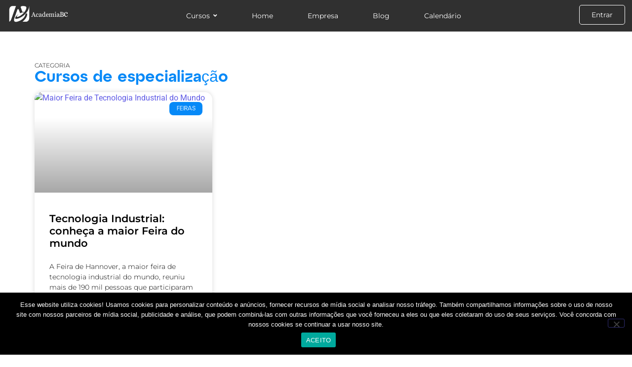

--- FILE ---
content_type: text/html; charset=UTF-8
request_url: https://academiabc.com.br/tag/cursos-de-especializacao/
body_size: 42895
content:
<!DOCTYPE html>
<html lang="pt-BR">
<head>
	<meta charset="UTF-8">
		<title>Cursos de especialização &#8211; Academia BC</title>
<meta name='robots' content='max-image-preview:large' />
<link rel='dns-prefetch' href='//www.googletagmanager.com' />
<link rel='dns-prefetch' href='//pagead2.googlesyndication.com' />
<link rel="alternate" type="application/rss+xml" title="Feed para Academia BC &raquo;" href="https://academiabc.com.br/feed/" />
<link rel="alternate" type="application/rss+xml" title="Feed de comentários para Academia BC &raquo;" href="https://academiabc.com.br/comments/feed/" />
<link rel="alternate" type="application/rss+xml" title="Feed de tag para Academia BC &raquo; Cursos de especialização" href="https://academiabc.com.br/tag/cursos-de-especializacao/feed/" />
<style id='wp-img-auto-sizes-contain-inline-css' type='text/css'>
img:is([sizes=auto i],[sizes^="auto," i]){contain-intrinsic-size:3000px 1500px}
/*# sourceURL=wp-img-auto-sizes-contain-inline-css */
</style>

<style id='wp-emoji-styles-inline-css' type='text/css'>

	img.wp-smiley, img.emoji {
		display: inline !important;
		border: none !important;
		box-shadow: none !important;
		height: 1em !important;
		width: 1em !important;
		margin: 0 0.07em !important;
		vertical-align: -0.1em !important;
		background: none !important;
		padding: 0 !important;
	}
/*# sourceURL=wp-emoji-styles-inline-css */
</style>
<link rel='stylesheet' id='wp-block-library-css' href='https://academiabc.com.br/wp-includes/css/dist/block-library/style.min.css?ver=6.9' type='text/css' media='all' />
<style id='classic-theme-styles-inline-css' type='text/css'>
/*! This file is auto-generated */
.wp-block-button__link{color:#fff;background-color:#32373c;border-radius:9999px;box-shadow:none;text-decoration:none;padding:calc(.667em + 2px) calc(1.333em + 2px);font-size:1.125em}.wp-block-file__button{background:#32373c;color:#fff;text-decoration:none}
/*# sourceURL=/wp-includes/css/classic-themes.min.css */
</style>
<style id='joinchat-button-style-inline-css' type='text/css'>
.wp-block-joinchat-button{border:none!important;text-align:center}.wp-block-joinchat-button figure{display:table;margin:0 auto;padding:0}.wp-block-joinchat-button figcaption{font:normal normal 400 .6em/2em var(--wp--preset--font-family--system-font,sans-serif);margin:0;padding:0}.wp-block-joinchat-button .joinchat-button__qr{background-color:#fff;border:6px solid #25d366;border-radius:30px;box-sizing:content-box;display:block;height:200px;margin:auto;overflow:hidden;padding:10px;width:200px}.wp-block-joinchat-button .joinchat-button__qr canvas,.wp-block-joinchat-button .joinchat-button__qr img{display:block;margin:auto}.wp-block-joinchat-button .joinchat-button__link{align-items:center;background-color:#25d366;border:6px solid #25d366;border-radius:30px;display:inline-flex;flex-flow:row nowrap;justify-content:center;line-height:1.25em;margin:0 auto;text-decoration:none}.wp-block-joinchat-button .joinchat-button__link:before{background:transparent var(--joinchat-ico) no-repeat center;background-size:100%;content:"";display:block;height:1.5em;margin:-.75em .75em -.75em 0;width:1.5em}.wp-block-joinchat-button figure+.joinchat-button__link{margin-top:10px}@media (orientation:landscape)and (min-height:481px),(orientation:portrait)and (min-width:481px){.wp-block-joinchat-button.joinchat-button--qr-only figure+.joinchat-button__link{display:none}}@media (max-width:480px),(orientation:landscape)and (max-height:480px){.wp-block-joinchat-button figure{display:none}}

/*# sourceURL=https://academiabc.com.br/wp-content/plugins/creame-whatsapp-me/gutenberg/build/style-index.css */
</style>
<style id='global-styles-inline-css' type='text/css'>
:root{--wp--preset--aspect-ratio--square: 1;--wp--preset--aspect-ratio--4-3: 4/3;--wp--preset--aspect-ratio--3-4: 3/4;--wp--preset--aspect-ratio--3-2: 3/2;--wp--preset--aspect-ratio--2-3: 2/3;--wp--preset--aspect-ratio--16-9: 16/9;--wp--preset--aspect-ratio--9-16: 9/16;--wp--preset--color--black: #000000;--wp--preset--color--cyan-bluish-gray: #abb8c3;--wp--preset--color--white: #ffffff;--wp--preset--color--pale-pink: #f78da7;--wp--preset--color--vivid-red: #cf2e2e;--wp--preset--color--luminous-vivid-orange: #ff6900;--wp--preset--color--luminous-vivid-amber: #fcb900;--wp--preset--color--light-green-cyan: #7bdcb5;--wp--preset--color--vivid-green-cyan: #00d084;--wp--preset--color--pale-cyan-blue: #8ed1fc;--wp--preset--color--vivid-cyan-blue: #0693e3;--wp--preset--color--vivid-purple: #9b51e0;--wp--preset--gradient--vivid-cyan-blue-to-vivid-purple: linear-gradient(135deg,rgb(6,147,227) 0%,rgb(155,81,224) 100%);--wp--preset--gradient--light-green-cyan-to-vivid-green-cyan: linear-gradient(135deg,rgb(122,220,180) 0%,rgb(0,208,130) 100%);--wp--preset--gradient--luminous-vivid-amber-to-luminous-vivid-orange: linear-gradient(135deg,rgb(252,185,0) 0%,rgb(255,105,0) 100%);--wp--preset--gradient--luminous-vivid-orange-to-vivid-red: linear-gradient(135deg,rgb(255,105,0) 0%,rgb(207,46,46) 100%);--wp--preset--gradient--very-light-gray-to-cyan-bluish-gray: linear-gradient(135deg,rgb(238,238,238) 0%,rgb(169,184,195) 100%);--wp--preset--gradient--cool-to-warm-spectrum: linear-gradient(135deg,rgb(74,234,220) 0%,rgb(151,120,209) 20%,rgb(207,42,186) 40%,rgb(238,44,130) 60%,rgb(251,105,98) 80%,rgb(254,248,76) 100%);--wp--preset--gradient--blush-light-purple: linear-gradient(135deg,rgb(255,206,236) 0%,rgb(152,150,240) 100%);--wp--preset--gradient--blush-bordeaux: linear-gradient(135deg,rgb(254,205,165) 0%,rgb(254,45,45) 50%,rgb(107,0,62) 100%);--wp--preset--gradient--luminous-dusk: linear-gradient(135deg,rgb(255,203,112) 0%,rgb(199,81,192) 50%,rgb(65,88,208) 100%);--wp--preset--gradient--pale-ocean: linear-gradient(135deg,rgb(255,245,203) 0%,rgb(182,227,212) 50%,rgb(51,167,181) 100%);--wp--preset--gradient--electric-grass: linear-gradient(135deg,rgb(202,248,128) 0%,rgb(113,206,126) 100%);--wp--preset--gradient--midnight: linear-gradient(135deg,rgb(2,3,129) 0%,rgb(40,116,252) 100%);--wp--preset--font-size--small: 13px;--wp--preset--font-size--medium: 20px;--wp--preset--font-size--large: 36px;--wp--preset--font-size--x-large: 42px;--wp--preset--spacing--20: 0.44rem;--wp--preset--spacing--30: 0.67rem;--wp--preset--spacing--40: 1rem;--wp--preset--spacing--50: 1.5rem;--wp--preset--spacing--60: 2.25rem;--wp--preset--spacing--70: 3.38rem;--wp--preset--spacing--80: 5.06rem;--wp--preset--shadow--natural: 6px 6px 9px rgba(0, 0, 0, 0.2);--wp--preset--shadow--deep: 12px 12px 50px rgba(0, 0, 0, 0.4);--wp--preset--shadow--sharp: 6px 6px 0px rgba(0, 0, 0, 0.2);--wp--preset--shadow--outlined: 6px 6px 0px -3px rgb(255, 255, 255), 6px 6px rgb(0, 0, 0);--wp--preset--shadow--crisp: 6px 6px 0px rgb(0, 0, 0);}:where(.is-layout-flex){gap: 0.5em;}:where(.is-layout-grid){gap: 0.5em;}body .is-layout-flex{display: flex;}.is-layout-flex{flex-wrap: wrap;align-items: center;}.is-layout-flex > :is(*, div){margin: 0;}body .is-layout-grid{display: grid;}.is-layout-grid > :is(*, div){margin: 0;}:where(.wp-block-columns.is-layout-flex){gap: 2em;}:where(.wp-block-columns.is-layout-grid){gap: 2em;}:where(.wp-block-post-template.is-layout-flex){gap: 1.25em;}:where(.wp-block-post-template.is-layout-grid){gap: 1.25em;}.has-black-color{color: var(--wp--preset--color--black) !important;}.has-cyan-bluish-gray-color{color: var(--wp--preset--color--cyan-bluish-gray) !important;}.has-white-color{color: var(--wp--preset--color--white) !important;}.has-pale-pink-color{color: var(--wp--preset--color--pale-pink) !important;}.has-vivid-red-color{color: var(--wp--preset--color--vivid-red) !important;}.has-luminous-vivid-orange-color{color: var(--wp--preset--color--luminous-vivid-orange) !important;}.has-luminous-vivid-amber-color{color: var(--wp--preset--color--luminous-vivid-amber) !important;}.has-light-green-cyan-color{color: var(--wp--preset--color--light-green-cyan) !important;}.has-vivid-green-cyan-color{color: var(--wp--preset--color--vivid-green-cyan) !important;}.has-pale-cyan-blue-color{color: var(--wp--preset--color--pale-cyan-blue) !important;}.has-vivid-cyan-blue-color{color: var(--wp--preset--color--vivid-cyan-blue) !important;}.has-vivid-purple-color{color: var(--wp--preset--color--vivid-purple) !important;}.has-black-background-color{background-color: var(--wp--preset--color--black) !important;}.has-cyan-bluish-gray-background-color{background-color: var(--wp--preset--color--cyan-bluish-gray) !important;}.has-white-background-color{background-color: var(--wp--preset--color--white) !important;}.has-pale-pink-background-color{background-color: var(--wp--preset--color--pale-pink) !important;}.has-vivid-red-background-color{background-color: var(--wp--preset--color--vivid-red) !important;}.has-luminous-vivid-orange-background-color{background-color: var(--wp--preset--color--luminous-vivid-orange) !important;}.has-luminous-vivid-amber-background-color{background-color: var(--wp--preset--color--luminous-vivid-amber) !important;}.has-light-green-cyan-background-color{background-color: var(--wp--preset--color--light-green-cyan) !important;}.has-vivid-green-cyan-background-color{background-color: var(--wp--preset--color--vivid-green-cyan) !important;}.has-pale-cyan-blue-background-color{background-color: var(--wp--preset--color--pale-cyan-blue) !important;}.has-vivid-cyan-blue-background-color{background-color: var(--wp--preset--color--vivid-cyan-blue) !important;}.has-vivid-purple-background-color{background-color: var(--wp--preset--color--vivid-purple) !important;}.has-black-border-color{border-color: var(--wp--preset--color--black) !important;}.has-cyan-bluish-gray-border-color{border-color: var(--wp--preset--color--cyan-bluish-gray) !important;}.has-white-border-color{border-color: var(--wp--preset--color--white) !important;}.has-pale-pink-border-color{border-color: var(--wp--preset--color--pale-pink) !important;}.has-vivid-red-border-color{border-color: var(--wp--preset--color--vivid-red) !important;}.has-luminous-vivid-orange-border-color{border-color: var(--wp--preset--color--luminous-vivid-orange) !important;}.has-luminous-vivid-amber-border-color{border-color: var(--wp--preset--color--luminous-vivid-amber) !important;}.has-light-green-cyan-border-color{border-color: var(--wp--preset--color--light-green-cyan) !important;}.has-vivid-green-cyan-border-color{border-color: var(--wp--preset--color--vivid-green-cyan) !important;}.has-pale-cyan-blue-border-color{border-color: var(--wp--preset--color--pale-cyan-blue) !important;}.has-vivid-cyan-blue-border-color{border-color: var(--wp--preset--color--vivid-cyan-blue) !important;}.has-vivid-purple-border-color{border-color: var(--wp--preset--color--vivid-purple) !important;}.has-vivid-cyan-blue-to-vivid-purple-gradient-background{background: var(--wp--preset--gradient--vivid-cyan-blue-to-vivid-purple) !important;}.has-light-green-cyan-to-vivid-green-cyan-gradient-background{background: var(--wp--preset--gradient--light-green-cyan-to-vivid-green-cyan) !important;}.has-luminous-vivid-amber-to-luminous-vivid-orange-gradient-background{background: var(--wp--preset--gradient--luminous-vivid-amber-to-luminous-vivid-orange) !important;}.has-luminous-vivid-orange-to-vivid-red-gradient-background{background: var(--wp--preset--gradient--luminous-vivid-orange-to-vivid-red) !important;}.has-very-light-gray-to-cyan-bluish-gray-gradient-background{background: var(--wp--preset--gradient--very-light-gray-to-cyan-bluish-gray) !important;}.has-cool-to-warm-spectrum-gradient-background{background: var(--wp--preset--gradient--cool-to-warm-spectrum) !important;}.has-blush-light-purple-gradient-background{background: var(--wp--preset--gradient--blush-light-purple) !important;}.has-blush-bordeaux-gradient-background{background: var(--wp--preset--gradient--blush-bordeaux) !important;}.has-luminous-dusk-gradient-background{background: var(--wp--preset--gradient--luminous-dusk) !important;}.has-pale-ocean-gradient-background{background: var(--wp--preset--gradient--pale-ocean) !important;}.has-electric-grass-gradient-background{background: var(--wp--preset--gradient--electric-grass) !important;}.has-midnight-gradient-background{background: var(--wp--preset--gradient--midnight) !important;}.has-small-font-size{font-size: var(--wp--preset--font-size--small) !important;}.has-medium-font-size{font-size: var(--wp--preset--font-size--medium) !important;}.has-large-font-size{font-size: var(--wp--preset--font-size--large) !important;}.has-x-large-font-size{font-size: var(--wp--preset--font-size--x-large) !important;}
:where(.wp-block-post-template.is-layout-flex){gap: 1.25em;}:where(.wp-block-post-template.is-layout-grid){gap: 1.25em;}
:where(.wp-block-term-template.is-layout-flex){gap: 1.25em;}:where(.wp-block-term-template.is-layout-grid){gap: 1.25em;}
:where(.wp-block-columns.is-layout-flex){gap: 2em;}:where(.wp-block-columns.is-layout-grid){gap: 2em;}
:root :where(.wp-block-pullquote){font-size: 1.5em;line-height: 1.6;}
/*# sourceURL=global-styles-inline-css */
</style>
<link rel='stylesheet' id='cookie-notice-front-css' href='https://academiabc.com.br/wp-content/plugins/cookie-notice/css/front.min.css?ver=2.5.11' type='text/css' media='all' />
<link rel='stylesheet' id='eae-css-css' href='https://academiabc.com.br/wp-content/plugins/addon-elements-for-elementor-page-builder/assets/css/eae.min.css?ver=1.14.4' type='text/css' media='all' />
<link rel='stylesheet' id='eae-peel-css-css' href='https://academiabc.com.br/wp-content/plugins/addon-elements-for-elementor-page-builder/assets/lib/peel/peel.css?ver=1.14.4' type='text/css' media='all' />
<link rel='stylesheet' id='elementor-frontend-css' href='https://academiabc.com.br/wp-content/plugins/elementor/assets/css/frontend.min.css?ver=3.34.2' type='text/css' media='all' />
<link rel='stylesheet' id='widget-image-css' href='https://academiabc.com.br/wp-content/plugins/elementor/assets/css/widget-image.min.css?ver=3.34.2' type='text/css' media='all' />
<link rel='stylesheet' id='e-animation-grow-css' href='https://academiabc.com.br/wp-content/plugins/elementor/assets/lib/animations/styles/e-animation-grow.min.css?ver=3.34.2' type='text/css' media='all' />
<link rel='stylesheet' id='e-sticky-css' href='https://academiabc.com.br/wp-content/plugins/elementor-pro/assets/css/modules/sticky.min.css?ver=3.34.0' type='text/css' media='all' />
<link rel='stylesheet' id='elementor-post-6788-css' href='https://academiabc.com.br/wp-content/uploads/elementor/css/post-6788.css?ver=1768913840' type='text/css' media='all' />
<link rel='stylesheet' id='widget-heading-css' href='https://academiabc.com.br/wp-content/plugins/elementor/assets/css/widget-heading.min.css?ver=3.34.2' type='text/css' media='all' />
<link rel='stylesheet' id='widget-form-css' href='https://academiabc.com.br/wp-content/plugins/elementor-pro/assets/css/widget-form.min.css?ver=3.34.0' type='text/css' media='all' />
<link rel='stylesheet' id='widget-icon-list-css' href='https://academiabc.com.br/wp-content/plugins/elementor/assets/css/widget-icon-list.min.css?ver=3.34.2' type='text/css' media='all' />
<link rel='stylesheet' id='widget-icon-box-css' href='https://academiabc.com.br/wp-content/plugins/elementor/assets/css/widget-icon-box.min.css?ver=3.34.2' type='text/css' media='all' />
<link rel='stylesheet' id='elementor-post-6793-css' href='https://academiabc.com.br/wp-content/uploads/elementor/css/post-6793.css?ver=1768913840' type='text/css' media='all' />
<link rel='stylesheet' id='elementor-post-6930-css' href='https://academiabc.com.br/wp-content/uploads/elementor/css/post-6930.css?ver=1768914413' type='text/css' media='all' />
<link rel='stylesheet' id='royal-elementor-kit-style-css' href='https://academiabc.com.br/wp-content/themes/royal-elementor-kit/style.css?ver=1.0' type='text/css' media='all' />
<link rel='stylesheet' id='e-animation-fadeIn-css' href='https://academiabc.com.br/wp-content/plugins/elementor/assets/lib/animations/styles/fadeIn.min.css?ver=3.34.2' type='text/css' media='all' />
<link rel='stylesheet' id='e-popup-css' href='https://academiabc.com.br/wp-content/plugins/elementor-pro/assets/css/conditionals/popup.min.css?ver=3.34.0' type='text/css' media='all' />
<link rel='stylesheet' id='widget-divider-css' href='https://academiabc.com.br/wp-content/plugins/elementor/assets/css/widget-divider.min.css?ver=3.34.2' type='text/css' media='all' />
<link rel='stylesheet' id='elementor-post-4192-css' href='https://academiabc.com.br/wp-content/uploads/elementor/css/post-4192.css?ver=1768913840' type='text/css' media='all' />
<link rel='stylesheet' id='font-awesome-5-all-css' href='https://academiabc.com.br/wp-content/plugins/elementor/assets/lib/font-awesome/css/all.min.css?ver=1.0' type='text/css' media='all' />
<link rel='stylesheet' id='font-awesome-4-shim-css' href='https://academiabc.com.br/wp-content/plugins/elementor/assets/lib/font-awesome/css/v4-shims.min.css?ver=1.0' type='text/css' media='all' />
<link rel='stylesheet' id='elementor-post-8999-css' href='https://academiabc.com.br/wp-content/uploads/elementor/css/post-8999.css?ver=1768913840' type='text/css' media='all' />
<link rel='stylesheet' id='elementor-post-8993-css' href='https://academiabc.com.br/wp-content/uploads/elementor/css/post-8993.css?ver=1768913840' type='text/css' media='all' />
<link rel='stylesheet' id='elementor-post-8978-css' href='https://academiabc.com.br/wp-content/uploads/elementor/css/post-8978.css?ver=1768913840' type='text/css' media='all' />
<link rel='stylesheet' id='ekit-widget-styles-css' href='https://academiabc.com.br/wp-content/plugins/elementskit-lite/widgets/init/assets/css/widget-styles.css?ver=3.7.8' type='text/css' media='all' />
<link rel='stylesheet' id='ekit-responsive-css' href='https://academiabc.com.br/wp-content/plugins/elementskit-lite/widgets/init/assets/css/responsive.css?ver=3.7.8' type='text/css' media='all' />
<link rel='stylesheet' id='wpr-link-animations-css-css' href='https://academiabc.com.br/wp-content/plugins/royal-elementor-addons/assets/css/lib/animations/wpr-link-animations.min.css?ver=1.7.1045' type='text/css' media='all' />
<link rel='stylesheet' id='wpr-text-animations-css-css' href='https://academiabc.com.br/wp-content/plugins/royal-elementor-addons/assets/css/lib/animations/text-animations.min.css?ver=1.7.1045' type='text/css' media='all' />
<link rel='stylesheet' id='wpr-addons-css-css' href='https://academiabc.com.br/wp-content/plugins/royal-elementor-addons/assets/css/frontend.min.css?ver=1.7.1045' type='text/css' media='all' />
<link rel='stylesheet' id='elementor-gf-local-montserrat-css' href='http://academiabc.com.br/wp-content/uploads/elementor/google-fonts/css/montserrat.css?ver=1742246787' type='text/css' media='all' />
<link rel='stylesheet' id='elementor-gf-local-roboto-css' href='http://academiabc.com.br/wp-content/uploads/elementor/google-fonts/css/roboto.css?ver=1742246847' type='text/css' media='all' />
<link rel='stylesheet' id='elementor-gf-local-robotoslab-css' href='http://academiabc.com.br/wp-content/uploads/elementor/google-fonts/css/robotoslab.css?ver=1742246880' type='text/css' media='all' />
<link rel='stylesheet' id='elementor-icons-ekiticons-css' href='https://academiabc.com.br/wp-content/plugins/elementskit-lite/modules/elementskit-icon-pack/assets/css/ekiticons.css?ver=3.7.8' type='text/css' media='all' />
<script type="text/javascript" id="cookie-notice-front-js-before">
/* <![CDATA[ */
var cnArgs = {"ajaxUrl":"https:\/\/academiabc.com.br\/wp-admin\/admin-ajax.php","nonce":"35ac10f3f0","hideEffect":"fade","position":"bottom","onScroll":false,"onScrollOffset":100,"onClick":false,"cookieName":"cookie_notice_accepted","cookieTime":2592000,"cookieTimeRejected":2592000,"globalCookie":false,"redirection":false,"cache":true,"revokeCookies":false,"revokeCookiesOpt":"automatic"};

//# sourceURL=cookie-notice-front-js-before
/* ]]> */
</script>
<script type="text/javascript" src="https://academiabc.com.br/wp-content/plugins/cookie-notice/js/front.min.js?ver=2.5.11" id="cookie-notice-front-js"></script>
<script type="text/javascript" src="https://academiabc.com.br/wp-content/plugins/addon-elements-for-elementor-page-builder/assets/js/iconHelper.js?ver=1.0" id="eae-iconHelper-js"></script>
<script type="text/javascript" data-cfasync="false" src="https://academiabc.com.br/wp-includes/js/jquery/jquery.min.js?ver=3.7.1" id="jquery-core-js"></script>
<script type="text/javascript" data-cfasync="false" src="https://academiabc.com.br/wp-includes/js/jquery/jquery-migrate.min.js?ver=3.4.1" id="jquery-migrate-js"></script>
<link rel="https://api.w.org/" href="https://academiabc.com.br/wp-json/" /><link rel="alternate" title="JSON" type="application/json" href="https://academiabc.com.br/wp-json/wp/v2/tags/153" /><link rel="EditURI" type="application/rsd+xml" title="RSD" href="https://academiabc.com.br/xmlrpc.php?rsd" />
<meta name="generator" content="WordPress 6.9" />
<meta name="generator" content="Site Kit by Google 1.170.0" />
<!-- Meta-etiquetas do Google AdSense adicionado pelo Site Kit -->
<meta name="google-adsense-platform-account" content="ca-host-pub-2644536267352236">
<meta name="google-adsense-platform-domain" content="sitekit.withgoogle.com">
<!-- Fim das meta-etiquetas do Google AdSense adicionado pelo Site Kit -->
<meta name="generator" content="Elementor 3.34.2; features: e_font_icon_svg, additional_custom_breakpoints; settings: css_print_method-external, google_font-enabled, font_display-swap">
<!-- Google Tag Manager -->
<script>(function(w,d,s,l,i){w[l]=w[l]||[];w[l].push({'gtm.start':
new Date().getTime(),event:'gtm.js'});var f=d.getElementsByTagName(s)[0],
j=d.createElement(s),dl=l!='dataLayer'?'&l='+l:'';j.async=true;j.src=
'https://www.googletagmanager.com/gtm.js?id='+i+dl;f.parentNode.insertBefore(j,f);
})(window,document,'script','dataLayer','GTM-MKW2HVP');</script>
<!-- End Google Tag Manager -->
			<style>
				.e-con.e-parent:nth-of-type(n+4):not(.e-lazyloaded):not(.e-no-lazyload),
				.e-con.e-parent:nth-of-type(n+4):not(.e-lazyloaded):not(.e-no-lazyload) * {
					background-image: none !important;
				}
				@media screen and (max-height: 1024px) {
					.e-con.e-parent:nth-of-type(n+3):not(.e-lazyloaded):not(.e-no-lazyload),
					.e-con.e-parent:nth-of-type(n+3):not(.e-lazyloaded):not(.e-no-lazyload) * {
						background-image: none !important;
					}
				}
				@media screen and (max-height: 640px) {
					.e-con.e-parent:nth-of-type(n+2):not(.e-lazyloaded):not(.e-no-lazyload),
					.e-con.e-parent:nth-of-type(n+2):not(.e-lazyloaded):not(.e-no-lazyload) * {
						background-image: none !important;
					}
				}
			</style>
			
<!-- Código do Google Adsense adicionado pelo Site Kit -->
<script type="text/javascript" async="async" src="https://pagead2.googlesyndication.com/pagead/js/adsbygoogle.js?client=ca-pub-7480507040023803&amp;host=ca-host-pub-2644536267352236" crossorigin="anonymous"></script>

<!-- Fim do código do Google AdSense adicionado pelo Site Kit -->
<style id="wpr_lightbox_styles">
				.lg-backdrop {
					background-color: rgba(0,0,0,0.6) !important;
				}
				.lg-toolbar,
				.lg-dropdown {
					background-color: rgba(0,0,0,0.8) !important;
				}
				.lg-dropdown:after {
					border-bottom-color: rgba(0,0,0,0.8) !important;
				}
				.lg-sub-html {
					background-color: rgba(0,0,0,0.8) !important;
				}
				.lg-thumb-outer,
				.lg-progress-bar {
					background-color: #444444 !important;
				}
				.lg-progress {
					background-color: #a90707 !important;
				}
				.lg-icon {
					color: #efefef !important;
					font-size: 20px !important;
				}
				.lg-icon.lg-toogle-thumb {
					font-size: 24px !important;
				}
				.lg-icon:hover,
				.lg-dropdown-text:hover {
					color: #ffffff !important;
				}
				.lg-sub-html,
				.lg-dropdown-text {
					color: #efefef !important;
					font-size: 14px !important;
				}
				#lg-counter {
					color: #efefef !important;
					font-size: 14px !important;
				}
				.lg-prev,
				.lg-next {
					font-size: 35px !important;
				}

				/* Defaults */
				.lg-icon {
				background-color: transparent !important;
				}

				#lg-counter {
				opacity: 0.9;
				}

				.lg-thumb-outer {
				padding: 0 10px;
				}

				.lg-thumb-item {
				border-radius: 0 !important;
				border: none !important;
				opacity: 0.5;
				}

				.lg-thumb-item.active {
					opacity: 1;
				}
	         </style>	<meta name="viewport" content="width=device-width, initial-scale=1.0, viewport-fit=cover" /></head>

<body class="archive tag tag-cursos-de-especializacao tag-153 wp-embed-responsive wp-theme-royal-elementor-kit cookies-not-set elementor-default elementor-template-canvas elementor-kit-4192">
	<!-- Google Tag Manager (noscript) -->
<noscript><iframe src="https://www.googletagmanager.com/ns.html?id=GTM-MKW2HVP"
height="0" width="0" style="display:none;visibility:hidden"></iframe></noscript>
<!-- End Google Tag Manager (noscript) -->
<style>.elementor-6788 .elementor-element.elementor-element-378677c1{--display:flex;--flex-direction:row;--container-widget-width:calc( ( 1 - var( --container-widget-flex-grow ) ) * 100% );--container-widget-height:100%;--container-widget-flex-grow:1;--container-widget-align-self:stretch;--flex-wrap-mobile:wrap;--align-items:stretch;--gap:10px 10px;--row-gap:10px;--column-gap:10px;border-style:none;--border-style:none;--margin-top:0px;--margin-bottom:0px;--margin-left:0px;--margin-right:0px;--padding-top:0em;--padding-bottom:0em;--padding-left:0em;--padding-right:0em;--z-index:2;}.elementor-6788 .elementor-element.elementor-element-378677c1:not(.elementor-motion-effects-element-type-background), .elementor-6788 .elementor-element.elementor-element-378677c1 > .elementor-motion-effects-container > .elementor-motion-effects-layer{background-color:#303030;}.elementor-6788 .elementor-element.elementor-element-5447aba5{--display:flex;--margin-top:0px;--margin-bottom:0px;--margin-left:0px;--margin-right:0px;}.elementor-widget-image .widget-image-caption{color:var( --e-global-color-text );font-family:var( --e-global-typography-text-font-family ), Sans-serif;font-weight:var( --e-global-typography-text-font-weight );}.elementor-6788 .elementor-element.elementor-element-5c9c96f{text-align:start;}.elementor-6788 .elementor-element.elementor-element-5c9c96f img{width:75%;}.elementor-6788 .elementor-element.elementor-element-5ba1a67d{--display:flex;}.elementor-6788 .elementor-element.elementor-element-3e5d4f8b .wpr-menu-item.wpr-pointer-item{transition-duration:0.2s;}.elementor-6788 .elementor-element.elementor-element-3e5d4f8b .wpr-menu-item.wpr-pointer-item .wpr-mega-menu-icon{transition-duration:0.2s;}.elementor-6788 .elementor-element.elementor-element-3e5d4f8b .wpr-menu-item.wpr-pointer-item:before{transition-duration:0.2s;}.elementor-6788 .elementor-element.elementor-element-3e5d4f8b .wpr-menu-item.wpr-pointer-item:after{transition-duration:0.2s;}.elementor-6788 .elementor-element.elementor-element-3e5d4f8b .wpr-mobile-toggle-wrap{text-align:center;}.elementor-6788 .elementor-element.elementor-element-3e5d4f8b .wpr-nav-menu .wpr-menu-item,
					 .elementor-6788 .elementor-element.elementor-element-3e5d4f8b .wpr-nav-menu > .menu-item-has-children > .wpr-sub-icon{color:#FFFFFF;}.elementor-6788 .elementor-element.elementor-element-3e5d4f8b .wpr-menu-item,.elementor-6788 .elementor-element.elementor-element-3e5d4f8b .wpr-mobile-menu-item,.elementor-6788 .elementor-element.elementor-element-3e5d4f8b .wpr-mobile-sub-menu-item,.elementor-6788 .elementor-element.elementor-element-3e5d4f8b .wpr-mobile-toggle-text, .wpr-menu-offcanvas-back h3{font-family:"Montserrat", Sans-serif;font-size:14px;font-weight:400;}.elementor-6788 .elementor-element.elementor-element-3e5d4f8b .wpr-nav-menu .wpr-menu-item:hover,
					.elementor-6788 .elementor-element.elementor-element-3e5d4f8b .wpr-nav-menu .wpr-menu-item:hover .wpr-mega-menu-icon,
					.elementor-6788 .elementor-element.elementor-element-3e5d4f8b .wpr-nav-menu .wpr-menu-item.wpr-active-menu-item .wpr-mega-menu-icon,
					 .elementor-6788 .elementor-element.elementor-element-3e5d4f8b .wpr-nav-menu > .menu-item-has-children:hover > .wpr-sub-icon,
					 .elementor-6788 .elementor-element.elementor-element-3e5d4f8b .wpr-nav-menu .wpr-menu-item.wpr-active-menu-item,
					 .elementor-6788 .elementor-element.elementor-element-3e5d4f8b .wpr-nav-menu > .menu-item-has-children.current_page_item > .wpr-sub-icon{color:#FFFFFF;}.elementor-6788 .elementor-element.elementor-element-3e5d4f8b.wpr-pointer-line-fx .wpr-menu-item:before,
					 .elementor-6788 .elementor-element.elementor-element-3e5d4f8b.wpr-pointer-line-fx .wpr-menu-item:after{background-color:#0689F7;}.elementor-6788 .elementor-element.elementor-element-3e5d4f8b.wpr-pointer-border-fx .wpr-menu-item:before{border-color:#0689F7;}.elementor-6788 .elementor-element.elementor-element-3e5d4f8b.wpr-pointer-background-fx .wpr-menu-item:before{background-color:#0689F7;}.elementor-6788 .elementor-element.elementor-element-3e5d4f8b .wpr-nav-menu .wpr-mega-menu-icon{font-size:13px;margin-right:25px;}.elementor-6788 .elementor-element.elementor-element-3e5d4f8b .menu-item-has-children .wpr-sub-icon{font-size:12px;}.elementor-6788 .elementor-element.elementor-element-3e5d4f8b.wpr-pointer-underline>.wpr-nav-menu-container >ul>li>.wpr-menu-item:after,
					 .elementor-6788 .elementor-element.elementor-element-3e5d4f8b.wpr-pointer-overline>.wpr-nav-menu-container >ul>li>.wpr-menu-item:before,
					 .elementor-6788 .elementor-element.elementor-element-3e5d4f8b.wpr-pointer-double-line>.wpr-nav-menu-container >ul>li>.wpr-menu-item:before,
					 .elementor-6788 .elementor-element.elementor-element-3e5d4f8b.wpr-pointer-double-line>.wpr-nav-menu-container >ul>li>.wpr-menu-item:after{height:3px;}.elementor-6788 .elementor-element.elementor-element-3e5d4f8b.wpr-pointer-border-fx>.wpr-nav-menu-container >ul>li>.wpr-menu-item:before{border-width:3px;}.elementor-6788 .elementor-element.elementor-element-3e5d4f8b.wpr-pointer-underline>.elementor-widget-container>.wpr-nav-menu-container >ul>li>.wpr-menu-item:after,
					 .elementor-6788 .elementor-element.elementor-element-3e5d4f8b.wpr-pointer-overline>.elementor-widget-container>.wpr-nav-menu-container >ul>li>.wpr-menu-item:before,
					 .elementor-6788 .elementor-element.elementor-element-3e5d4f8b.wpr-pointer-double-line>.elementor-widget-container>.wpr-nav-menu-container >ul>li>.wpr-menu-item:before,
					 .elementor-6788 .elementor-element.elementor-element-3e5d4f8b.wpr-pointer-double-line>.elementor-widget-container>.wpr-nav-menu-container >ul>li>.wpr-menu-item:after{height:3px;}.elementor-6788 .elementor-element.elementor-element-3e5d4f8b.wpr-pointer-border-fx>.elementor-widget-container>.wpr-nav-menu-container >ul>li>.wpr-menu-item:before{border-width:3px;}.elementor-6788 .elementor-element.elementor-element-3e5d4f8b:not(.wpr-pointer-border-fx) .wpr-menu-item.wpr-pointer-item:before{transform:translateY(-15px);}.elementor-6788 .elementor-element.elementor-element-3e5d4f8b:not(.wpr-pointer-border-fx) .wpr-menu-item.wpr-pointer-item:after{transform:translateY(15px);}.elementor-6788 .elementor-element.elementor-element-3e5d4f8b .wpr-nav-menu .wpr-menu-item{padding-left:25px;padding-right:25px;padding-top:15px;padding-bottom:15px;}.elementor-6788 .elementor-element.elementor-element-3e5d4f8b .wpr-nav-menu > .menu-item{margin-left:10px;margin-right:10px;}.elementor-6788 .elementor-element.elementor-element-3e5d4f8b .wpr-nav-menu-vertical .wpr-nav-menu > li > .wpr-sub-menu{margin-left:10px;}.elementor-6788 .elementor-element.elementor-element-3e5d4f8b .wpr-nav-menu-vertical .wpr-nav-menu > li > .wpr-sub-mega-menu{margin-left:10px;}.elementor-6788 .elementor-element.elementor-element-3e5d4f8b.wpr-main-menu-align-left .wpr-nav-menu-vertical .wpr-nav-menu > li > .wpr-sub-icon{right:10px;}.elementor-6788 .elementor-element.elementor-element-3e5d4f8b.wpr-main-menu-align-right .wpr-nav-menu-vertical .wpr-nav-menu > li > .wpr-sub-icon{left:10px;}.elementor-6788 .elementor-element.elementor-element-3e5d4f8b .wpr-nav-menu .wpr-mega-menu-badge{padding:3px 5px 2px 5px;border-radius:0px 0px 0px 0px;}.elementor-6788 .elementor-element.elementor-element-3e5d4f8b .wpr-sub-mega-menu{background-color:#FFFFFF;box-shadow:0px 0px 10px 0px rgba(0, 0, 0, 0.08);border-style:solid;border-width:1px 1px 1px 1px;border-color:#E8E8E8;border-radius:10px;}.elementor-6788 .elementor-element.elementor-element-3e5d4f8b .wpr-sub-menu .wpr-sub-menu-item,
					 .elementor-6788 .elementor-element.elementor-element-3e5d4f8b .wpr-sub-menu > .menu-item-has-children .wpr-sub-icon{color:#333333;}.elementor-6788 .elementor-element.elementor-element-3e5d4f8b .wpr-sub-menu .wpr-sub-menu-item:hover,
					 .elementor-6788 .elementor-element.elementor-element-3e5d4f8b .wpr-sub-menu > .menu-item-has-children .wpr-sub-menu-item:hover .wpr-sub-icon,
					 .elementor-6788 .elementor-element.elementor-element-3e5d4f8b .wpr-sub-menu .wpr-sub-menu-item.wpr-active-menu-item,
					 .elementor-6788 .elementor-element.elementor-element-3e5d4f8b .wpr-sub-menu .wpr-sub-menu-item.wpr-active-menu-item .wpr-sub-icon,
					 .elementor-6788 .elementor-element.elementor-element-3e5d4f8b .wpr-sub-menu > .menu-item-has-children.current_page_item .wpr-sub-icon{color:#ffffff;}.elementor-6788 .elementor-element.elementor-element-3e5d4f8b .wpr-sub-menu .wpr-sub-menu-item:hover,
					 .elementor-6788 .elementor-element.elementor-element-3e5d4f8b .wpr-sub-menu .wpr-sub-menu-item.wpr-active-menu-item{background-color:#605BE5;}.elementor-6788 .elementor-element.elementor-element-3e5d4f8b .wpr-sub-menu .wpr-sub-menu-item{padding-left:15px;padding-right:15px;padding-top:13px;padding-bottom:13px;}.elementor-6788 .elementor-element.elementor-element-3e5d4f8b .wpr-sub-menu .wpr-sub-icon{right:15px;}.elementor-6788 .elementor-element.elementor-element-3e5d4f8b.wpr-main-menu-align-right .wpr-nav-menu-vertical .wpr-sub-menu .wpr-sub-icon{left:15px;}.elementor-6788 .elementor-element.elementor-element-3e5d4f8b.wpr-sub-divider-yes .wpr-sub-menu li:not(:last-child){border-bottom-color:#e8e8e8;border-bottom-width:1px;}.elementor-6788 .elementor-element.elementor-element-3e5d4f8b .wpr-sub-menu{border-style:solid;border-width:1px 1px 1px 1px;border-color:#E8E8E8;}.elementor-6788 .elementor-element.elementor-element-3e5d4f8b .wpr-mobile-toggle:hover{border-color:#605BE5;}.elementor-6788 .elementor-element.elementor-element-3e5d4f8b .wpr-mobile-toggle:hover .wpr-mobile-toggle-text{color:#605BE5;}.elementor-6788 .elementor-element.elementor-element-3e5d4f8b .wpr-mobile-toggle:hover .wpr-mobile-toggle-line{background-color:#605BE5;}.elementor-6788 .elementor-element.elementor-element-3e5d4f8b .wpr-mobile-toggle-line{height:4px;margin-bottom:6px;}.elementor-6788 .elementor-element.elementor-element-3e5d4f8b .wpr-mobile-toggle{width:50px;border-width:0px;}.elementor-6788 .elementor-element.elementor-element-3e5d4f8b .wpr-mobile-menu-item,
					.elementor-6788 .elementor-element.elementor-element-3e5d4f8b .wpr-mobile-sub-menu-item,
					.elementor-6788 .elementor-element.elementor-element-3e5d4f8b .menu-item-has-children > .wpr-mobile-menu-item:after{color:#333333;}.elementor-6788 .elementor-element.elementor-element-3e5d4f8b .wpr-mobile-nav-menu > li,
					 .elementor-6788 .elementor-element.elementor-element-3e5d4f8b .wpr-mobile-sub-menu li{background-color:#ffffff;}.elementor-6788 .elementor-element.elementor-element-3e5d4f8b .wpr-mobile-nav-menu li a:hover,
					 .elementor-6788 .elementor-element.elementor-element-3e5d4f8b .wpr-mobile-nav-menu .menu-item-has-children > a:hover:after,
					 .elementor-6788 .elementor-element.elementor-element-3e5d4f8b .wpr-mobile-nav-menu li a.wpr-active-menu-item,
					 .elementor-6788 .elementor-element.elementor-element-3e5d4f8b .wpr-mobile-nav-menu .menu-item-has-children.current_page_item > a:hover:after{color:#ffffff;}.elementor-6788 .elementor-element.elementor-element-3e5d4f8b .wpr-mobile-menu-item:hover,
					.elementor-6788 .elementor-element.elementor-element-3e5d4f8b .wpr-mobile-sub-menu-item:hover,
					.elementor-6788 .elementor-element.elementor-element-3e5d4f8b .wpr-mobile-sub-menu-item.wpr-active-menu-item,
					.elementor-6788 .elementor-element.elementor-element-3e5d4f8b .wpr-mobile-menu-item.wpr-active-menu-item{background-color:#605BE5;}.elementor-6788 .elementor-element.elementor-element-3e5d4f8b .wpr-mobile-menu-item{padding-left:10px;padding-right:10px;}.elementor-6788 .elementor-element.elementor-element-3e5d4f8b .wpr-mobile-mega-menu > li > a > .wpr-mobile-sub-icon{padding:10px;}.elementor-6788 .elementor-element.elementor-element-3e5d4f8b .wpr-mobile-nav-menu .wpr-mobile-menu-item{padding-top:10px;padding-bottom:10px;}.elementor-6788 .elementor-element.elementor-element-3e5d4f8b.wpr-mobile-divider-yes .wpr-mobile-menu-item{border-bottom-color:#e8e8e8;border-bottom-width:1px;}.elementor-6788 .elementor-element.elementor-element-3e5d4f8b .wpr-mobile-mega-menu .wpr-mobile-sub-icon{font-size:14px;}.elementor-6788 .elementor-element.elementor-element-3e5d4f8b .wpr-mobile-nav-menu .wpr-mobile-sub-menu-item{font-size:12px;padding-left:10px;padding-right:10px;padding-top:5px;padding-bottom:5px;}.elementor-6788 .elementor-element.elementor-element-3e5d4f8b .wpr-menu-offcanvas-back{padding-left:10px;padding-right:10px;}.elementor-6788 .elementor-element.elementor-element-3e5d4f8b.wpr-mobile-menu-display-dropdown .wpr-mobile-nav-menu{margin-top:10px;}.elementor-6788 .elementor-element.elementor-element-1a8107d6{--display:flex;--justify-content:center;}.elementor-widget-button .elementor-button{background-color:var( --e-global-color-accent );font-family:var( --e-global-typography-accent-font-family ), Sans-serif;font-weight:var( --e-global-typography-accent-font-weight );}.elementor-6788 .elementor-element.elementor-element-1c482830 .elementor-button{background-color:#61CE7000;font-family:"Montserrat", Sans-serif;font-size:14px;font-weight:400;border-style:solid;border-width:1px 1px 1px 1px;border-color:#FFFFFF;border-radius:5px 5px 5px 5px;}.elementor-6788 .elementor-element.elementor-element-1c482830 .elementor-button:hover, .elementor-6788 .elementor-element.elementor-element-1c482830 .elementor-button:focus{background-color:#FFFFFF0F;border-color:#FFFFFF;}.elementor-6788 .elementor-element.elementor-element-1c482830{width:var( --container-widget-width, 100.38% );max-width:100.38%;--container-widget-width:100.38%;--container-widget-flex-grow:0;}.elementor-6788 .elementor-element.elementor-element-1c482830.elementor-element{--flex-grow:0;--flex-shrink:0;}.elementor-6788 .elementor-element.elementor-element-380e364f{--display:flex;--flex-direction:row;--container-widget-width:initial;--container-widget-height:100%;--container-widget-flex-grow:1;--container-widget-align-self:stretch;--flex-wrap-mobile:wrap;}.elementor-6788 .elementor-element.elementor-element-380e364f:not(.elementor-motion-effects-element-type-background), .elementor-6788 .elementor-element.elementor-element-380e364f > .elementor-motion-effects-container > .elementor-motion-effects-layer{background-color:#303030;}.elementor-6788 .elementor-element.elementor-element-63f25353{--display:flex;}.elementor-widget-icon.elementor-view-stacked .elementor-icon{background-color:var( --e-global-color-primary );}.elementor-widget-icon.elementor-view-framed .elementor-icon, .elementor-widget-icon.elementor-view-default .elementor-icon{color:var( --e-global-color-primary );border-color:var( --e-global-color-primary );}.elementor-widget-icon.elementor-view-framed .elementor-icon, .elementor-widget-icon.elementor-view-default .elementor-icon svg{fill:var( --e-global-color-primary );}.elementor-6788 .elementor-element.elementor-element-26b16db2 .elementor-icon-wrapper{text-align:center;}.elementor-6788 .elementor-element.elementor-element-26b16db2.elementor-view-stacked .elementor-icon{background-color:#0689F7;}.elementor-6788 .elementor-element.elementor-element-26b16db2.elementor-view-framed .elementor-icon, .elementor-6788 .elementor-element.elementor-element-26b16db2.elementor-view-default .elementor-icon{color:#0689F7;border-color:#0689F7;}.elementor-6788 .elementor-element.elementor-element-26b16db2.elementor-view-framed .elementor-icon, .elementor-6788 .elementor-element.elementor-element-26b16db2.elementor-view-default .elementor-icon svg{fill:#0689F7;}.elementor-6788 .elementor-element.elementor-element-6debd890{--display:flex;}.elementor-6788 .elementor-element.elementor-element-5776dfaa{--display:flex;}.elementor-6788 .elementor-element.elementor-element-15f67f13 .elementor-icon-wrapper{text-align:center;}.elementor-6788 .elementor-element.elementor-element-15f67f13.elementor-view-stacked .elementor-icon{background-color:#0689F7;}.elementor-6788 .elementor-element.elementor-element-15f67f13.elementor-view-framed .elementor-icon, .elementor-6788 .elementor-element.elementor-element-15f67f13.elementor-view-default .elementor-icon{color:#0689F7;border-color:#0689F7;}.elementor-6788 .elementor-element.elementor-element-15f67f13.elementor-view-framed .elementor-icon, .elementor-6788 .elementor-element.elementor-element-15f67f13.elementor-view-default .elementor-icon svg{fill:#0689F7;}@media(max-width:1024px){.elementor-6788 .elementor-element.elementor-element-378677c1{--padding-top:10px;--padding-bottom:10px;--padding-left:10px;--padding-right:10px;}}@media(max-width:767px){.elementor-6788 .elementor-element.elementor-element-378677c1{--padding-top:20px;--padding-bottom:20px;--padding-left:20px;--padding-right:20px;}.elementor-6788 .elementor-element.elementor-element-5447aba5{--width:80%;}.elementor-6788 .elementor-element.elementor-element-5ba1a67d{--width:20%;}.elementor-6788 .elementor-element.elementor-element-380e364f{--content-width:100%;--justify-content:center;--align-items:center;--container-widget-width:calc( ( 1 - var( --container-widget-flex-grow ) ) * 100% );--gap:0px 0px;--row-gap:0px;--column-gap:0px;}.elementor-6788 .elementor-element.elementor-element-63f25353{--width:20%;}.elementor-6788 .elementor-element.elementor-element-26b16db2 .elementor-icon-wrapper{text-align:start;}.elementor-6788 .elementor-element.elementor-element-26b16db2 .elementor-icon{font-size:30px;}.elementor-6788 .elementor-element.elementor-element-26b16db2 .elementor-icon svg{height:30px;}.elementor-6788 .elementor-element.elementor-element-6debd890{--width:60%;--justify-content:center;}.elementor-6788 .elementor-element.elementor-element-71b238b9{text-align:center;}.elementor-6788 .elementor-element.elementor-element-71b238b9 img{width:18%;}.elementor-6788 .elementor-element.elementor-element-5776dfaa{--width:20%;--justify-content:center;}.elementor-6788 .elementor-element.elementor-element-15f67f13 .elementor-icon-wrapper{text-align:end;}.elementor-6788 .elementor-element.elementor-element-15f67f13 .elementor-icon{font-size:30px;}.elementor-6788 .elementor-element.elementor-element-15f67f13 .elementor-icon svg{height:30px;}}@media(min-width:768px){.elementor-6788 .elementor-element.elementor-element-378677c1{--content-width:1300px;}.elementor-6788 .elementor-element.elementor-element-5447aba5{--width:15.352%;}.elementor-6788 .elementor-element.elementor-element-5ba1a67d{--width:71.742%;}.elementor-6788 .elementor-element.elementor-element-1a8107d6{--width:12.57%;}}@media(max-width:1024px) and (min-width:768px){.elementor-6788 .elementor-element.elementor-element-1a8107d6{--width:24%;}}</style>		<div data-elementor-type="wp-post" data-elementor-id="6788" class="elementor elementor-6788" data-elementor-post-type="wpr_templates">
				<div class="elementor-element elementor-element-378677c1 elementor-hidden-tablet elementor-hidden-mobile e-flex e-con-boxed wpr-particle-no wpr-jarallax-no wpr-parallax-no e-con e-parent" data-id="378677c1" data-element_type="container" data-settings="{&quot;background_background&quot;:&quot;classic&quot;,&quot;sticky&quot;:&quot;top&quot;,&quot;sticky_on&quot;:[&quot;desktop&quot;,&quot;tablet&quot;,&quot;mobile&quot;],&quot;sticky_offset&quot;:0,&quot;sticky_effects_offset&quot;:0,&quot;sticky_anchor_link_offset&quot;:0}">
					<div class="e-con-inner">
		<div class="elementor-element elementor-element-5447aba5 e-con-full e-flex wpr-particle-no wpr-jarallax-no wpr-parallax-no wpr-sticky-section-no e-con e-child" data-id="5447aba5" data-element_type="container">
				<div class="elementor-element elementor-element-5c9c96f elementor-widget elementor-widget-image" data-id="5c9c96f" data-element_type="widget" data-widget_type="image.default">
				<div class="elementor-widget-container">
																<a href="https://academiabc.com.br">
							<img width="500" height="135" src="https://academiabc.com.br/wp-content/uploads/2024/07/Logo-Academia-BC-Branca.png" class="attachment-full size-full wp-image-6805" alt="" srcset="https://academiabc.com.br/wp-content/uploads/2024/07/Logo-Academia-BC-Branca.png 500w, https://academiabc.com.br/wp-content/uploads/2024/07/Logo-Academia-BC-Branca-300x81.png 300w" sizes="(max-width: 500px) 100vw, 500px" />								</a>
															</div>
				</div>
				</div>
		<div class="elementor-element elementor-element-5ba1a67d e-con-full e-flex wpr-particle-no wpr-jarallax-no wpr-parallax-no wpr-sticky-section-no e-con e-child" data-id="5ba1a67d" data-element_type="container">
				<div class="elementor-element elementor-element-3e5d4f8b wpr-main-menu-align-center wpr-pointer-overline wpr-sub-icon-angle-down wpr-main-menu-align--tabletleft wpr-main-menu-align--mobileleft wpr-pointer-line-fx wpr-pointer-fx-fade wpr-sub-menu-fx-fade wpr-nav-menu-bp-tablet wpr-mobile-menu-display-dropdown wpr-mobile-menu-full-width wpr-mobile-toggle-v1 wpr-sub-divider-yes wpr-mobile-divider-yes elementor-widget elementor-widget-wpr-mega-menu" data-id="3e5d4f8b" data-element_type="widget" data-settings="{&quot;menu_layout&quot;:&quot;horizontal&quot;}" data-widget_type="wpr-mega-menu.default">
				<div class="elementor-widget-container">
					<nav class="wpr-nav-menu-container wpr-mega-menu-container wpr-nav-menu-horizontal" data-trigger="hover"><ul id="menu-1-3e5d4f8b" class="wpr-nav-menu wpr-mega-menu"><li class="menu-item menu-item-type-custom menu-item-object-custom menu-item-8263 menu-item-has-children wpr-mega-menu-true wpr-mega-menu-pos-default wpr-mega-menu-width-full" data-id="8263"><a href="#" class="wpr-menu-item wpr-pointer-item"><span>Cursos</span><i class="wpr-sub-icon fas" aria-hidden="true"></i></a><div class="wpr-sub-mega-menu"><style>.elementor-8892 .elementor-element.elementor-element-c0adb6b{--display:flex;--flex-direction:row;--container-widget-width:initial;--container-widget-height:100%;--container-widget-flex-grow:1;--container-widget-align-self:stretch;--flex-wrap-mobile:wrap;--gap:5px 5px;--row-gap:5px;--column-gap:5px;--padding-top:0px;--padding-bottom:0px;--padding-left:0px;--padding-right:0px;}.elementor-8892 .elementor-element.elementor-element-e5eda9e{--display:flex;--flex-direction:column;--container-widget-width:100%;--container-widget-height:initial;--container-widget-flex-grow:0;--container-widget-align-self:initial;--flex-wrap-mobile:wrap;}.elementor-widget-heading .elementor-heading-title{font-family:var( --e-global-typography-primary-font-family ), Sans-serif;font-weight:var( --e-global-typography-primary-font-weight );color:var( --e-global-color-primary );}.elementor-8892 .elementor-element.elementor-element-0e6ab45 > .elementor-widget-container{background-color:#F4F4F4;padding:12px 12px 12px 12px;border-radius:10px 10px 10px 10px;}.elementor-8892 .elementor-element.elementor-element-0e6ab45{text-align:center;}.elementor-8892 .elementor-element.elementor-element-0e6ab45 .elementor-heading-title{font-family:"AtypDisplay", Sans-serif;font-size:16px;font-weight:300;color:#000000;}.elementor-widget-icon-box.elementor-view-stacked .elementor-icon{background-color:var( --e-global-color-primary );}.elementor-widget-icon-box.elementor-view-framed .elementor-icon, .elementor-widget-icon-box.elementor-view-default .elementor-icon{fill:var( --e-global-color-primary );color:var( --e-global-color-primary );border-color:var( --e-global-color-primary );}.elementor-widget-icon-box .elementor-icon-box-title, .elementor-widget-icon-box .elementor-icon-box-title a{font-family:var( --e-global-typography-primary-font-family ), Sans-serif;font-weight:var( --e-global-typography-primary-font-weight );}.elementor-widget-icon-box .elementor-icon-box-title{color:var( --e-global-color-primary );}.elementor-widget-icon-box:has(:hover) .elementor-icon-box-title,
					 .elementor-widget-icon-box:has(:focus) .elementor-icon-box-title{color:var( --e-global-color-primary );}.elementor-widget-icon-box .elementor-icon-box-description{font-family:var( --e-global-typography-text-font-family ), Sans-serif;font-weight:var( --e-global-typography-text-font-weight );color:var( --e-global-color-text );}.elementor-8892 .elementor-element.elementor-element-1de805e:hover .elementor-widget-container{background-color:#F4F4F4;}.elementor-8892 .elementor-element.elementor-element-1de805e > .elementor-widget-container{padding:8px 12px 8px 12px;border-radius:10px 10px 10px 10px;}.elementor-8892 .elementor-element.elementor-element-1de805e .elementor-icon-box-wrapper{align-items:center;text-align:start;gap:10px;}.elementor-8892 .elementor-element.elementor-element-1de805e .elementor-icon-box-title{margin-block-end:8px;color:#000000;}.elementor-8892 .elementor-element.elementor-element-1de805e.elementor-view-stacked .elementor-icon{background-color:#0689F7;}.elementor-8892 .elementor-element.elementor-element-1de805e.elementor-view-framed .elementor-icon, .elementor-8892 .elementor-element.elementor-element-1de805e.elementor-view-default .elementor-icon{fill:#0689F7;color:#0689F7;border-color:#0689F7;}.elementor-8892 .elementor-element.elementor-element-1de805e .elementor-icon{font-size:14px;}.elementor-8892 .elementor-element.elementor-element-1de805e .elementor-icon-box-title, .elementor-8892 .elementor-element.elementor-element-1de805e .elementor-icon-box-title a{font-family:"AtypDisplay", Sans-serif;font-size:14px;font-weight:400;}.elementor-8892 .elementor-element.elementor-element-1de805e .elementor-icon-box-description{font-family:"Montserrat", Sans-serif;font-size:11px;font-weight:300;color:#000000;}.elementor-8892 .elementor-element.elementor-element-e293b3e:hover .elementor-widget-container{background-color:#F4F4F4;}.elementor-8892 .elementor-element.elementor-element-e293b3e > .elementor-widget-container{padding:8px 12px 8px 12px;border-radius:10px 10px 10px 10px;}.elementor-8892 .elementor-element.elementor-element-e293b3e .elementor-icon-box-wrapper{align-items:center;text-align:start;gap:10px;}.elementor-8892 .elementor-element.elementor-element-e293b3e .elementor-icon-box-title{margin-block-end:8px;color:#000000;}.elementor-8892 .elementor-element.elementor-element-e293b3e.elementor-view-stacked .elementor-icon{background-color:#0689F7;}.elementor-8892 .elementor-element.elementor-element-e293b3e.elementor-view-framed .elementor-icon, .elementor-8892 .elementor-element.elementor-element-e293b3e.elementor-view-default .elementor-icon{fill:#0689F7;color:#0689F7;border-color:#0689F7;}.elementor-8892 .elementor-element.elementor-element-e293b3e .elementor-icon{font-size:14px;}.elementor-8892 .elementor-element.elementor-element-e293b3e .elementor-icon-box-title, .elementor-8892 .elementor-element.elementor-element-e293b3e .elementor-icon-box-title a{font-family:"AtypDisplay", Sans-serif;font-size:14px;font-weight:400;}.elementor-8892 .elementor-element.elementor-element-e293b3e .elementor-icon-box-description{font-family:"Montserrat", Sans-serif;font-size:11px;font-weight:300;color:#000000;}.elementor-8892 .elementor-element.elementor-element-732fbb1:hover .elementor-widget-container{background-color:#F4F4F4;}.elementor-8892 .elementor-element.elementor-element-732fbb1 > .elementor-widget-container{padding:8px 12px 8px 12px;border-radius:10px 10px 10px 10px;}.elementor-8892 .elementor-element.elementor-element-732fbb1 .elementor-icon-box-wrapper{align-items:center;text-align:start;gap:10px;}.elementor-8892 .elementor-element.elementor-element-732fbb1 .elementor-icon-box-title{margin-block-end:8px;color:#000000;}.elementor-8892 .elementor-element.elementor-element-732fbb1.elementor-view-stacked .elementor-icon{background-color:#0689F7;}.elementor-8892 .elementor-element.elementor-element-732fbb1.elementor-view-framed .elementor-icon, .elementor-8892 .elementor-element.elementor-element-732fbb1.elementor-view-default .elementor-icon{fill:#0689F7;color:#0689F7;border-color:#0689F7;}.elementor-8892 .elementor-element.elementor-element-732fbb1 .elementor-icon{font-size:14px;}.elementor-8892 .elementor-element.elementor-element-732fbb1 .elementor-icon-box-title, .elementor-8892 .elementor-element.elementor-element-732fbb1 .elementor-icon-box-title a{font-family:"AtypDisplay", Sans-serif;font-size:14px;font-weight:400;}.elementor-8892 .elementor-element.elementor-element-732fbb1 .elementor-icon-box-description{font-family:"Montserrat", Sans-serif;font-size:11px;font-weight:300;color:#000000;}.elementor-8892 .elementor-element.elementor-element-b6eb804:hover .elementor-widget-container{background-color:#F4F4F4;}.elementor-8892 .elementor-element.elementor-element-b6eb804 > .elementor-widget-container{padding:8px 12px 8px 12px;border-radius:10px 10px 10px 10px;}.elementor-8892 .elementor-element.elementor-element-b6eb804 .elementor-icon-box-wrapper{align-items:center;text-align:start;gap:10px;}.elementor-8892 .elementor-element.elementor-element-b6eb804 .elementor-icon-box-title{margin-block-end:8px;color:#000000;}.elementor-8892 .elementor-element.elementor-element-b6eb804.elementor-view-stacked .elementor-icon{background-color:#0689F7;}.elementor-8892 .elementor-element.elementor-element-b6eb804.elementor-view-framed .elementor-icon, .elementor-8892 .elementor-element.elementor-element-b6eb804.elementor-view-default .elementor-icon{fill:#0689F7;color:#0689F7;border-color:#0689F7;}.elementor-8892 .elementor-element.elementor-element-b6eb804 .elementor-icon{font-size:14px;}.elementor-8892 .elementor-element.elementor-element-b6eb804 .elementor-icon-box-title, .elementor-8892 .elementor-element.elementor-element-b6eb804 .elementor-icon-box-title a{font-family:"AtypDisplay", Sans-serif;font-size:14px;font-weight:400;}.elementor-8892 .elementor-element.elementor-element-b6eb804 .elementor-icon-box-description{font-family:"Montserrat", Sans-serif;font-size:11px;font-weight:300;color:#000000;}.elementor-8892 .elementor-element.elementor-element-4d227d1:hover .elementor-widget-container{background-color:#F4F4F4;}.elementor-8892 .elementor-element.elementor-element-4d227d1 > .elementor-widget-container{padding:8px 12px 8px 12px;border-radius:10px 10px 10px 10px;}.elementor-8892 .elementor-element.elementor-element-4d227d1 .elementor-icon-box-wrapper{align-items:center;text-align:start;gap:10px;}.elementor-8892 .elementor-element.elementor-element-4d227d1 .elementor-icon-box-title{margin-block-end:8px;color:#000000;}.elementor-8892 .elementor-element.elementor-element-4d227d1.elementor-view-stacked .elementor-icon{background-color:#0689F7;}.elementor-8892 .elementor-element.elementor-element-4d227d1.elementor-view-framed .elementor-icon, .elementor-8892 .elementor-element.elementor-element-4d227d1.elementor-view-default .elementor-icon{fill:#0689F7;color:#0689F7;border-color:#0689F7;}.elementor-8892 .elementor-element.elementor-element-4d227d1 .elementor-icon{font-size:14px;}.elementor-8892 .elementor-element.elementor-element-4d227d1 .elementor-icon-box-title, .elementor-8892 .elementor-element.elementor-element-4d227d1 .elementor-icon-box-title a{font-family:"AtypDisplay", Sans-serif;font-size:14px;font-weight:400;}.elementor-8892 .elementor-element.elementor-element-4d227d1 .elementor-icon-box-description{font-family:"Montserrat", Sans-serif;font-size:11px;font-weight:300;color:#000000;}.elementor-8892 .elementor-element.elementor-element-1c8941c:hover .elementor-widget-container{background-color:#F4F4F4;}.elementor-8892 .elementor-element.elementor-element-1c8941c > .elementor-widget-container{padding:8px 12px 8px 12px;border-radius:10px 10px 10px 10px;}.elementor-8892 .elementor-element.elementor-element-1c8941c .elementor-icon-box-wrapper{align-items:center;text-align:start;gap:10px;}.elementor-8892 .elementor-element.elementor-element-1c8941c .elementor-icon-box-title{margin-block-end:8px;color:#000000;}.elementor-8892 .elementor-element.elementor-element-1c8941c.elementor-view-stacked .elementor-icon{background-color:#0689F7;}.elementor-8892 .elementor-element.elementor-element-1c8941c.elementor-view-framed .elementor-icon, .elementor-8892 .elementor-element.elementor-element-1c8941c.elementor-view-default .elementor-icon{fill:#0689F7;color:#0689F7;border-color:#0689F7;}.elementor-8892 .elementor-element.elementor-element-1c8941c .elementor-icon{font-size:14px;}.elementor-8892 .elementor-element.elementor-element-1c8941c .elementor-icon-box-title, .elementor-8892 .elementor-element.elementor-element-1c8941c .elementor-icon-box-title a{font-family:"AtypDisplay", Sans-serif;font-size:14px;font-weight:400;}.elementor-8892 .elementor-element.elementor-element-1c8941c .elementor-icon-box-description{font-family:"Montserrat", Sans-serif;font-size:11px;font-weight:300;color:#000000;}.elementor-8892 .elementor-element.elementor-element-00199aa{--display:flex;--flex-direction:column;--container-widget-width:100%;--container-widget-height:initial;--container-widget-flex-grow:0;--container-widget-align-self:initial;--flex-wrap-mobile:wrap;}.elementor-8892 .elementor-element.elementor-element-711ae0d > .elementor-widget-container{background-color:#F4F4F4;padding:12px 12px 12px 12px;border-radius:10px 10px 10px 10px;}.elementor-8892 .elementor-element.elementor-element-711ae0d{text-align:center;}.elementor-8892 .elementor-element.elementor-element-711ae0d .elementor-heading-title{font-family:"AtypDisplay", Sans-serif;font-size:16px;font-weight:300;color:#000000;}.elementor-8892 .elementor-element.elementor-element-14a09cc:hover .elementor-widget-container{background-color:#F4F4F4;}.elementor-8892 .elementor-element.elementor-element-14a09cc > .elementor-widget-container{padding:8px 12px 8px 12px;border-radius:10px 10px 10px 10px;}.elementor-8892 .elementor-element.elementor-element-14a09cc .elementor-icon-box-wrapper{align-items:center;text-align:start;gap:10px;}.elementor-8892 .elementor-element.elementor-element-14a09cc .elementor-icon-box-title{margin-block-end:8px;color:#000000;}.elementor-8892 .elementor-element.elementor-element-14a09cc.elementor-view-stacked .elementor-icon{background-color:#0689F7;}.elementor-8892 .elementor-element.elementor-element-14a09cc.elementor-view-framed .elementor-icon, .elementor-8892 .elementor-element.elementor-element-14a09cc.elementor-view-default .elementor-icon{fill:#0689F7;color:#0689F7;border-color:#0689F7;}.elementor-8892 .elementor-element.elementor-element-14a09cc .elementor-icon{font-size:14px;}.elementor-8892 .elementor-element.elementor-element-14a09cc .elementor-icon-box-title, .elementor-8892 .elementor-element.elementor-element-14a09cc .elementor-icon-box-title a{font-family:"AtypDisplay", Sans-serif;font-size:14px;font-weight:400;}.elementor-8892 .elementor-element.elementor-element-14a09cc .elementor-icon-box-description{font-family:"Montserrat", Sans-serif;font-size:11px;font-weight:300;color:#000000;}.elementor-8892 .elementor-element.elementor-element-2e94449:hover .elementor-widget-container{background-color:#F4F4F4;}.elementor-8892 .elementor-element.elementor-element-2e94449 > .elementor-widget-container{padding:8px 12px 8px 12px;border-radius:10px 10px 10px 10px;}.elementor-8892 .elementor-element.elementor-element-2e94449 .elementor-icon-box-wrapper{align-items:center;text-align:start;gap:10px;}.elementor-8892 .elementor-element.elementor-element-2e94449 .elementor-icon-box-title{margin-block-end:8px;color:#000000;}.elementor-8892 .elementor-element.elementor-element-2e94449.elementor-view-stacked .elementor-icon{background-color:#0689F7;}.elementor-8892 .elementor-element.elementor-element-2e94449.elementor-view-framed .elementor-icon, .elementor-8892 .elementor-element.elementor-element-2e94449.elementor-view-default .elementor-icon{fill:#0689F7;color:#0689F7;border-color:#0689F7;}.elementor-8892 .elementor-element.elementor-element-2e94449 .elementor-icon{font-size:14px;}.elementor-8892 .elementor-element.elementor-element-2e94449 .elementor-icon-box-title, .elementor-8892 .elementor-element.elementor-element-2e94449 .elementor-icon-box-title a{font-family:"AtypDisplay", Sans-serif;font-size:14px;font-weight:400;}.elementor-8892 .elementor-element.elementor-element-2e94449 .elementor-icon-box-description{font-family:"Montserrat", Sans-serif;font-size:11px;font-weight:300;color:#000000;}.elementor-8892 .elementor-element.elementor-element-76d40a9:hover .elementor-widget-container{background-color:#F4F4F4;}.elementor-8892 .elementor-element.elementor-element-76d40a9 > .elementor-widget-container{padding:8px 12px 8px 12px;border-radius:10px 10px 10px 10px;}.elementor-8892 .elementor-element.elementor-element-76d40a9 .elementor-icon-box-wrapper{align-items:center;text-align:start;gap:10px;}.elementor-8892 .elementor-element.elementor-element-76d40a9 .elementor-icon-box-title{margin-block-end:8px;color:#000000;}.elementor-8892 .elementor-element.elementor-element-76d40a9.elementor-view-stacked .elementor-icon{background-color:#0689F7;}.elementor-8892 .elementor-element.elementor-element-76d40a9.elementor-view-framed .elementor-icon, .elementor-8892 .elementor-element.elementor-element-76d40a9.elementor-view-default .elementor-icon{fill:#0689F7;color:#0689F7;border-color:#0689F7;}.elementor-8892 .elementor-element.elementor-element-76d40a9 .elementor-icon{font-size:14px;}.elementor-8892 .elementor-element.elementor-element-76d40a9 .elementor-icon-box-title, .elementor-8892 .elementor-element.elementor-element-76d40a9 .elementor-icon-box-title a{font-family:"AtypDisplay", Sans-serif;font-size:14px;font-weight:400;}.elementor-8892 .elementor-element.elementor-element-76d40a9 .elementor-icon-box-description{font-family:"Montserrat", Sans-serif;font-size:11px;font-weight:300;color:#000000;}.elementor-8892 .elementor-element.elementor-element-6e6c2a6:hover .elementor-widget-container{background-color:#F4F4F4;}.elementor-8892 .elementor-element.elementor-element-6e6c2a6 > .elementor-widget-container{padding:8px 12px 8px 12px;border-radius:10px 10px 10px 10px;}.elementor-8892 .elementor-element.elementor-element-6e6c2a6 .elementor-icon-box-wrapper{align-items:center;text-align:start;gap:10px;}.elementor-8892 .elementor-element.elementor-element-6e6c2a6 .elementor-icon-box-title{margin-block-end:8px;color:#000000;}.elementor-8892 .elementor-element.elementor-element-6e6c2a6.elementor-view-stacked .elementor-icon{background-color:#0689F7;}.elementor-8892 .elementor-element.elementor-element-6e6c2a6.elementor-view-framed .elementor-icon, .elementor-8892 .elementor-element.elementor-element-6e6c2a6.elementor-view-default .elementor-icon{fill:#0689F7;color:#0689F7;border-color:#0689F7;}.elementor-8892 .elementor-element.elementor-element-6e6c2a6 .elementor-icon{font-size:14px;}.elementor-8892 .elementor-element.elementor-element-6e6c2a6 .elementor-icon-box-title, .elementor-8892 .elementor-element.elementor-element-6e6c2a6 .elementor-icon-box-title a{font-family:"AtypDisplay", Sans-serif;font-size:14px;font-weight:400;}.elementor-8892 .elementor-element.elementor-element-6e6c2a6 .elementor-icon-box-description{font-family:"Montserrat", Sans-serif;font-size:11px;font-weight:300;color:#000000;}.elementor-8892 .elementor-element.elementor-element-7dcd45c{--display:flex;--flex-direction:column;--container-widget-width:100%;--container-widget-height:initial;--container-widget-flex-grow:0;--container-widget-align-self:initial;--flex-wrap-mobile:wrap;}.elementor-8892 .elementor-element.elementor-element-9806114 > .elementor-widget-container{background-color:#F4F4F4;padding:12px 12px 12px 12px;border-radius:10px 10px 10px 10px;}.elementor-8892 .elementor-element.elementor-element-9806114{text-align:center;}.elementor-8892 .elementor-element.elementor-element-9806114 .elementor-heading-title{font-family:"AtypDisplay", Sans-serif;font-size:16px;font-weight:300;color:#000000;}.elementor-8892 .elementor-element.elementor-element-c025084:hover .elementor-widget-container{background-color:#F4F4F4;}.elementor-8892 .elementor-element.elementor-element-c025084 > .elementor-widget-container{padding:8px 12px 8px 12px;border-radius:10px 10px 10px 10px;}.elementor-8892 .elementor-element.elementor-element-c025084 .elementor-icon-box-wrapper{align-items:center;text-align:start;gap:10px;}.elementor-8892 .elementor-element.elementor-element-c025084 .elementor-icon-box-title{margin-block-end:8px;color:#000000;}.elementor-8892 .elementor-element.elementor-element-c025084.elementor-view-stacked .elementor-icon{background-color:#0689F7;}.elementor-8892 .elementor-element.elementor-element-c025084.elementor-view-framed .elementor-icon, .elementor-8892 .elementor-element.elementor-element-c025084.elementor-view-default .elementor-icon{fill:#0689F7;color:#0689F7;border-color:#0689F7;}.elementor-8892 .elementor-element.elementor-element-c025084 .elementor-icon{font-size:14px;}.elementor-8892 .elementor-element.elementor-element-c025084 .elementor-icon-box-title, .elementor-8892 .elementor-element.elementor-element-c025084 .elementor-icon-box-title a{font-family:"AtypDisplay", Sans-serif;font-size:14px;font-weight:400;}.elementor-8892 .elementor-element.elementor-element-c025084 .elementor-icon-box-description{font-family:"Montserrat", Sans-serif;font-size:11px;font-weight:300;color:#000000;}.elementor-8892 .elementor-element.elementor-element-5e0eceb{--display:flex;--flex-direction:column;--container-widget-width:100%;--container-widget-height:initial;--container-widget-flex-grow:0;--container-widget-align-self:initial;--flex-wrap-mobile:wrap;}.elementor-8892 .elementor-element.elementor-element-bf690f7 > .elementor-widget-container{background-color:#F4F4F4;padding:12px 12px 12px 12px;border-radius:10px 10px 10px 10px;}.elementor-8892 .elementor-element.elementor-element-bf690f7{text-align:center;}.elementor-8892 .elementor-element.elementor-element-bf690f7 .elementor-heading-title{font-family:"AtypDisplay", Sans-serif;font-size:16px;font-weight:300;color:#000000;}.elementor-8892 .elementor-element.elementor-element-4996dcf:hover .elementor-widget-container{background-color:#F4F4F4;}.elementor-8892 .elementor-element.elementor-element-4996dcf > .elementor-widget-container{padding:8px 12px 8px 12px;border-radius:10px 10px 10px 10px;}.elementor-8892 .elementor-element.elementor-element-4996dcf .elementor-icon-box-wrapper{align-items:center;text-align:start;gap:10px;}.elementor-8892 .elementor-element.elementor-element-4996dcf .elementor-icon-box-title{margin-block-end:8px;color:#000000;}.elementor-8892 .elementor-element.elementor-element-4996dcf.elementor-view-stacked .elementor-icon{background-color:#0689F7;}.elementor-8892 .elementor-element.elementor-element-4996dcf.elementor-view-framed .elementor-icon, .elementor-8892 .elementor-element.elementor-element-4996dcf.elementor-view-default .elementor-icon{fill:#0689F7;color:#0689F7;border-color:#0689F7;}.elementor-8892 .elementor-element.elementor-element-4996dcf .elementor-icon{font-size:14px;}.elementor-8892 .elementor-element.elementor-element-4996dcf .elementor-icon-box-title, .elementor-8892 .elementor-element.elementor-element-4996dcf .elementor-icon-box-title a{font-family:"AtypDisplay", Sans-serif;font-size:14px;font-weight:400;}.elementor-8892 .elementor-element.elementor-element-4996dcf .elementor-icon-box-description{font-family:"Montserrat", Sans-serif;font-size:11px;font-weight:300;color:#000000;}/* Start Custom Fonts CSS */@font-face {
	font-family: 'AtypDisplay';
	font-style: normal;
	font-weight: normal;
	font-display: auto;
	src: url('http://academiabc.com.br/wp-content/uploads/2024/07/AtypDisplayTRIAL-Regular-BF65727125d566e.ttf') format('truetype');
}
@font-face {
	font-family: 'AtypDisplay';
	font-style: normal;
	font-weight: bold;
	font-display: auto;
	src: url('http://academiabc.com.br/wp-content/uploads/2024/07/AtypDisplayTRIAL-Bold-BF65727125c8d1d.ttf') format('truetype');
}
@font-face {
	font-family: 'AtypDisplay';
	font-style: normal;
	font-weight: 300;
	font-display: auto;
	src: url('http://academiabc.com.br/wp-content/uploads/2024/07/AtypDisplayTRIAL-Medium-BF65727125b8683.ttf') format('truetype');
}
@font-face {
	font-family: 'AtypDisplay';
	font-style: normal;
	font-weight: 200;
	font-display: auto;
	src: url('http://academiabc.com.br/wp-content/uploads/2024/07/AtypDisplayTRIAL-Light-BF65727125c722b.ttf') format('truetype');
}
@font-face {
	font-family: 'AtypDisplay';
	font-style: normal;
	font-weight: 500;
	font-display: auto;
	src: url('http://academiabc.com.br/wp-content/uploads/2024/07/AtypDisplayTRIAL-Semibold-BF65727125c6fc9.ttf') format('truetype');
}
/* End Custom Fonts CSS */</style>		<div data-elementor-type="wp-post" data-elementor-id="8892" class="elementor elementor-8892" data-elementor-post-type="wpr_mega_menu">
				<div class="elementor-element elementor-element-c0adb6b e-con-full e-flex wpr-particle-no wpr-jarallax-no wpr-parallax-no wpr-sticky-section-no e-con e-parent" data-id="c0adb6b" data-element_type="container">
		<div class="elementor-element elementor-element-e5eda9e e-flex e-con-boxed wpr-particle-no wpr-jarallax-no wpr-parallax-no wpr-sticky-section-no e-con e-child" data-id="e5eda9e" data-element_type="container">
					<div class="e-con-inner">
				<div class="elementor-element elementor-element-0e6ab45 elementor-widget elementor-widget-heading" data-id="0e6ab45" data-element_type="widget" data-widget_type="heading.default">
				<div class="elementor-widget-container">
					<h2 class="elementor-heading-title elementor-size-default">Reconhecidos pela Abendi</h2>				</div>
				</div>
				<div class="elementor-element elementor-element-1de805e elementor-position-inline-start elementor-view-default elementor-mobile-position-block-start elementor-widget elementor-widget-icon-box" data-id="1de805e" data-element_type="widget" data-widget_type="icon-box.default">
				<div class="elementor-widget-container">
							<div class="elementor-icon-box-wrapper">

						<div class="elementor-icon-box-icon">
				<a href="https://academiabc.com.br/correntes-parasitas-em-tubos/" class="elementor-icon" tabindex="-1" aria-label="Correntes Parasitas em Tubos">
				<svg aria-hidden="true" class="e-font-icon-svg e-far-arrow-alt-circle-right" viewBox="0 0 512 512" xmlns="http://www.w3.org/2000/svg"><path d="M504 256C504 119 393 8 256 8S8 119 8 256s111 248 248 248 248-111 248-248zm-448 0c0-110.5 89.5-200 200-200s200 89.5 200 200-89.5 200-200 200S56 366.5 56 256zm72 20v-40c0-6.6 5.4-12 12-12h116v-67c0-10.7 12.9-16 20.5-8.5l99 99c4.7 4.7 4.7 12.3 0 17l-99 99c-7.6 7.6-20.5 2.2-20.5-8.5v-67H140c-6.6 0-12-5.4-12-12z"></path></svg>				</a>
			</div>
			
						<div class="elementor-icon-box-content">

									<h3 class="elementor-icon-box-title">
						<a href="https://academiabc.com.br/correntes-parasitas-em-tubos/" >
							Correntes Parasitas em Tubos						</a>
					</h3>
				
				
			</div>
			
		</div>
						</div>
				</div>
				<div class="elementor-element elementor-element-e293b3e elementor-position-inline-start elementor-view-default elementor-mobile-position-block-start elementor-widget elementor-widget-icon-box" data-id="e293b3e" data-element_type="widget" data-widget_type="icon-box.default">
				<div class="elementor-widget-container">
							<div class="elementor-icon-box-wrapper">

						<div class="elementor-icon-box-icon">
				<a href="https://academiabc.com.br/correntes-parasitas-superficial/" class="elementor-icon" tabindex="-1" aria-label="Correntes Parasitas Superficial">
				<svg aria-hidden="true" class="e-font-icon-svg e-far-arrow-alt-circle-right" viewBox="0 0 512 512" xmlns="http://www.w3.org/2000/svg"><path d="M504 256C504 119 393 8 256 8S8 119 8 256s111 248 248 248 248-111 248-248zm-448 0c0-110.5 89.5-200 200-200s200 89.5 200 200-89.5 200-200 200S56 366.5 56 256zm72 20v-40c0-6.6 5.4-12 12-12h116v-67c0-10.7 12.9-16 20.5-8.5l99 99c4.7 4.7 4.7 12.3 0 17l-99 99c-7.6 7.6-20.5 2.2-20.5-8.5v-67H140c-6.6 0-12-5.4-12-12z"></path></svg>				</a>
			</div>
			
						<div class="elementor-icon-box-content">

									<h3 class="elementor-icon-box-title">
						<a href="https://academiabc.com.br/correntes-parasitas-superficial/" >
							Correntes Parasitas Superficial						</a>
					</h3>
				
				
			</div>
			
		</div>
						</div>
				</div>
				<div class="elementor-element elementor-element-732fbb1 elementor-position-inline-start elementor-view-default elementor-mobile-position-block-start elementor-widget elementor-widget-icon-box" data-id="732fbb1" data-element_type="widget" data-widget_type="icon-box.default">
				<div class="elementor-widget-container">
							<div class="elementor-icon-box-wrapper">

						<div class="elementor-icon-box-icon">
				<a href="https://academiabc.com.br/correntes-parasitas-superficial-e-tubos/" class="elementor-icon" tabindex="-1" aria-label="Correntes Parasitas Superficial e em Tubos">
				<svg aria-hidden="true" class="e-font-icon-svg e-far-arrow-alt-circle-right" viewBox="0 0 512 512" xmlns="http://www.w3.org/2000/svg"><path d="M504 256C504 119 393 8 256 8S8 119 8 256s111 248 248 248 248-111 248-248zm-448 0c0-110.5 89.5-200 200-200s200 89.5 200 200-89.5 200-200 200S56 366.5 56 256zm72 20v-40c0-6.6 5.4-12 12-12h116v-67c0-10.7 12.9-16 20.5-8.5l99 99c4.7 4.7 4.7 12.3 0 17l-99 99c-7.6 7.6-20.5 2.2-20.5-8.5v-67H140c-6.6 0-12-5.4-12-12z"></path></svg>				</a>
			</div>
			
						<div class="elementor-icon-box-content">

									<h3 class="elementor-icon-box-title">
						<a href="https://academiabc.com.br/correntes-parasitas-superficial-e-tubos/" >
							Correntes Parasitas Superficial e em Tubos						</a>
					</h3>
				
				
			</div>
			
		</div>
						</div>
				</div>
				<div class="elementor-element elementor-element-b6eb804 elementor-position-inline-start elementor-view-default elementor-mobile-position-block-start elementor-widget elementor-widget-icon-box" data-id="b6eb804" data-element_type="widget" data-widget_type="icon-box.default">
				<div class="elementor-widget-container">
							<div class="elementor-icon-box-wrapper">

						<div class="elementor-icon-box-icon">
				<a href="https://academiabc.com.br/inspecao-de-soldas-por-ultrassom/" class="elementor-icon" tabindex="-1" aria-label="Inspeção de Solda por Ultrassom">
				<svg aria-hidden="true" class="e-font-icon-svg e-far-arrow-alt-circle-right" viewBox="0 0 512 512" xmlns="http://www.w3.org/2000/svg"><path d="M504 256C504 119 393 8 256 8S8 119 8 256s111 248 248 248 248-111 248-248zm-448 0c0-110.5 89.5-200 200-200s200 89.5 200 200-89.5 200-200 200S56 366.5 56 256zm72 20v-40c0-6.6 5.4-12 12-12h116v-67c0-10.7 12.9-16 20.5-8.5l99 99c4.7 4.7 4.7 12.3 0 17l-99 99c-7.6 7.6-20.5 2.2-20.5-8.5v-67H140c-6.6 0-12-5.4-12-12z"></path></svg>				</a>
			</div>
			
						<div class="elementor-icon-box-content">

									<h3 class="elementor-icon-box-title">
						<a href="https://academiabc.com.br/inspecao-de-soldas-por-ultrassom/" >
							Inspeção de Solda por Ultrassom						</a>
					</h3>
				
				
			</div>
			
		</div>
						</div>
				</div>
				<div class="elementor-element elementor-element-4d227d1 elementor-position-inline-start elementor-view-default elementor-mobile-position-block-start elementor-widget elementor-widget-icon-box" data-id="4d227d1" data-element_type="widget" data-widget_type="icon-box.default">
				<div class="elementor-widget-container">
							<div class="elementor-icon-box-wrapper">

						<div class="elementor-icon-box-icon">
				<a href="https://academiabc.com.br/medicao-de-espessura-por-ultrassom/" class="elementor-icon" tabindex="-1" aria-label="Medição de Espessura por Ultrassom">
				<svg aria-hidden="true" class="e-font-icon-svg e-far-arrow-alt-circle-right" viewBox="0 0 512 512" xmlns="http://www.w3.org/2000/svg"><path d="M504 256C504 119 393 8 256 8S8 119 8 256s111 248 248 248 248-111 248-248zm-448 0c0-110.5 89.5-200 200-200s200 89.5 200 200-89.5 200-200 200S56 366.5 56 256zm72 20v-40c0-6.6 5.4-12 12-12h116v-67c0-10.7 12.9-16 20.5-8.5l99 99c4.7 4.7 4.7 12.3 0 17l-99 99c-7.6 7.6-20.5 2.2-20.5-8.5v-67H140c-6.6 0-12-5.4-12-12z"></path></svg>				</a>
			</div>
			
						<div class="elementor-icon-box-content">

									<h3 class="elementor-icon-box-title">
						<a href="https://academiabc.com.br/medicao-de-espessura-por-ultrassom/" >
							Medição de Espessura por Ultrassom						</a>
					</h3>
				
				
			</div>
			
		</div>
						</div>
				</div>
				<div class="elementor-element elementor-element-1c8941c elementor-position-inline-start elementor-view-default elementor-mobile-position-block-start elementor-widget elementor-widget-icon-box" data-id="1c8941c" data-element_type="widget" data-widget_type="icon-box.default">
				<div class="elementor-widget-container">
							<div class="elementor-icon-box-wrapper">

						<div class="elementor-icon-box-icon">
				<a href="https://academiabc.com.br/ultrassom-phased-array/" class="elementor-icon" tabindex="-1" aria-label="Ultrassom Phased Array">
				<svg aria-hidden="true" class="e-font-icon-svg e-far-arrow-alt-circle-right" viewBox="0 0 512 512" xmlns="http://www.w3.org/2000/svg"><path d="M504 256C504 119 393 8 256 8S8 119 8 256s111 248 248 248 248-111 248-248zm-448 0c0-110.5 89.5-200 200-200s200 89.5 200 200-89.5 200-200 200S56 366.5 56 256zm72 20v-40c0-6.6 5.4-12 12-12h116v-67c0-10.7 12.9-16 20.5-8.5l99 99c4.7 4.7 4.7 12.3 0 17l-99 99c-7.6 7.6-20.5 2.2-20.5-8.5v-67H140c-6.6 0-12-5.4-12-12z"></path></svg>				</a>
			</div>
			
						<div class="elementor-icon-box-content">

									<h3 class="elementor-icon-box-title">
						<a href="https://academiabc.com.br/ultrassom-phased-array/" >
							Ultrassom Phased Array						</a>
					</h3>
				
				
			</div>
			
		</div>
						</div>
				</div>
					</div>
				</div>
		<div class="elementor-element elementor-element-00199aa e-flex e-con-boxed wpr-particle-no wpr-jarallax-no wpr-parallax-no wpr-sticky-section-no e-con e-child" data-id="00199aa" data-element_type="container">
					<div class="e-con-inner">
				<div class="elementor-element elementor-element-711ae0d elementor-widget elementor-widget-heading" data-id="711ae0d" data-element_type="widget" data-widget_type="heading.default">
				<div class="elementor-widget-container">
					<h2 class="elementor-heading-title elementor-size-default">Certificação de <br>Competências</h2>				</div>
				</div>
				<div class="elementor-element elementor-element-14a09cc elementor-position-inline-start elementor-view-default elementor-mobile-position-block-start elementor-widget elementor-widget-icon-box" data-id="14a09cc" data-element_type="widget" data-widget_type="icon-box.default">
				<div class="elementor-widget-container">
							<div class="elementor-icon-box-wrapper">

						<div class="elementor-icon-box-icon">
				<a href="https://academiabc.com.br/curso-preparatorio-eletrotecnica/" class="elementor-icon" tabindex="-1" aria-label="Técnico em Eletrotécnica">
				<svg aria-hidden="true" class="e-font-icon-svg e-far-arrow-alt-circle-right" viewBox="0 0 512 512" xmlns="http://www.w3.org/2000/svg"><path d="M504 256C504 119 393 8 256 8S8 119 8 256s111 248 248 248 248-111 248-248zm-448 0c0-110.5 89.5-200 200-200s200 89.5 200 200-89.5 200-200 200S56 366.5 56 256zm72 20v-40c0-6.6 5.4-12 12-12h116v-67c0-10.7 12.9-16 20.5-8.5l99 99c4.7 4.7 4.7 12.3 0 17l-99 99c-7.6 7.6-20.5 2.2-20.5-8.5v-67H140c-6.6 0-12-5.4-12-12z"></path></svg>				</a>
			</div>
			
						<div class="elementor-icon-box-content">

									<h3 class="elementor-icon-box-title">
						<a href="https://academiabc.com.br/curso-preparatorio-eletrotecnica/" >
							Técnico em Eletrotécnica						</a>
					</h3>
				
				
			</div>
			
		</div>
						</div>
				</div>
				<div class="elementor-element elementor-element-2e94449 elementor-position-inline-start elementor-view-default elementor-mobile-position-block-start elementor-widget elementor-widget-icon-box" data-id="2e94449" data-element_type="widget" data-widget_type="icon-box.default">
				<div class="elementor-widget-container">
							<div class="elementor-icon-box-wrapper">

						<div class="elementor-icon-box-icon">
				<a href="https://academiabc.com.br/curso-preparatorio-manutencao-automotiva/" class="elementor-icon" tabindex="-1" aria-label="Técnico em Manutenção Automotiva">
				<svg aria-hidden="true" class="e-font-icon-svg e-far-arrow-alt-circle-right" viewBox="0 0 512 512" xmlns="http://www.w3.org/2000/svg"><path d="M504 256C504 119 393 8 256 8S8 119 8 256s111 248 248 248 248-111 248-248zm-448 0c0-110.5 89.5-200 200-200s200 89.5 200 200-89.5 200-200 200S56 366.5 56 256zm72 20v-40c0-6.6 5.4-12 12-12h116v-67c0-10.7 12.9-16 20.5-8.5l99 99c4.7 4.7 4.7 12.3 0 17l-99 99c-7.6 7.6-20.5 2.2-20.5-8.5v-67H140c-6.6 0-12-5.4-12-12z"></path></svg>				</a>
			</div>
			
						<div class="elementor-icon-box-content">

									<h3 class="elementor-icon-box-title">
						<a href="https://academiabc.com.br/curso-preparatorio-manutencao-automotiva/" >
							Técnico em Manutenção Automotiva						</a>
					</h3>
				
				
			</div>
			
		</div>
						</div>
				</div>
				<div class="elementor-element elementor-element-76d40a9 elementor-position-inline-start elementor-view-default elementor-mobile-position-block-start elementor-widget elementor-widget-icon-box" data-id="76d40a9" data-element_type="widget" data-widget_type="icon-box.default">
				<div class="elementor-widget-container">
							<div class="elementor-icon-box-wrapper">

						<div class="elementor-icon-box-icon">
				<a href="https://academiabc.com.br/curso-preparatorio-mecanica/" class="elementor-icon" tabindex="-1" aria-label="Técnico em Mecânica">
				<svg aria-hidden="true" class="e-font-icon-svg e-far-arrow-alt-circle-right" viewBox="0 0 512 512" xmlns="http://www.w3.org/2000/svg"><path d="M504 256C504 119 393 8 256 8S8 119 8 256s111 248 248 248 248-111 248-248zm-448 0c0-110.5 89.5-200 200-200s200 89.5 200 200-89.5 200-200 200S56 366.5 56 256zm72 20v-40c0-6.6 5.4-12 12-12h116v-67c0-10.7 12.9-16 20.5-8.5l99 99c4.7 4.7 4.7 12.3 0 17l-99 99c-7.6 7.6-20.5 2.2-20.5-8.5v-67H140c-6.6 0-12-5.4-12-12z"></path></svg>				</a>
			</div>
			
						<div class="elementor-icon-box-content">

									<h3 class="elementor-icon-box-title">
						<a href="https://academiabc.com.br/curso-preparatorio-mecanica/" >
							Técnico em Mecânica						</a>
					</h3>
				
				
			</div>
			
		</div>
						</div>
				</div>
				<div class="elementor-element elementor-element-6e6c2a6 elementor-position-inline-start elementor-view-default elementor-mobile-position-block-start elementor-widget elementor-widget-icon-box" data-id="6e6c2a6" data-element_type="widget" data-widget_type="icon-box.default">
				<div class="elementor-widget-container">
							<div class="elementor-icon-box-wrapper">

						<div class="elementor-icon-box-icon">
				<a href="https://academiabc.com.br/curso-preparatorio-quimica/" class="elementor-icon" tabindex="-1" aria-label="Técnico em Química">
				<svg aria-hidden="true" class="e-font-icon-svg e-far-arrow-alt-circle-right" viewBox="0 0 512 512" xmlns="http://www.w3.org/2000/svg"><path d="M504 256C504 119 393 8 256 8S8 119 8 256s111 248 248 248 248-111 248-248zm-448 0c0-110.5 89.5-200 200-200s200 89.5 200 200-89.5 200-200 200S56 366.5 56 256zm72 20v-40c0-6.6 5.4-12 12-12h116v-67c0-10.7 12.9-16 20.5-8.5l99 99c4.7 4.7 4.7 12.3 0 17l-99 99c-7.6 7.6-20.5 2.2-20.5-8.5v-67H140c-6.6 0-12-5.4-12-12z"></path></svg>				</a>
			</div>
			
						<div class="elementor-icon-box-content">

									<h3 class="elementor-icon-box-title">
						<a href="https://academiabc.com.br/curso-preparatorio-quimica/" >
							Técnico em Química						</a>
					</h3>
				
				
			</div>
			
		</div>
						</div>
				</div>
					</div>
				</div>
		<div class="elementor-element elementor-element-7dcd45c e-con-full e-flex wpr-particle-no wpr-jarallax-no wpr-parallax-no wpr-sticky-section-no e-con e-child" data-id="7dcd45c" data-element_type="container">
				<div class="elementor-element elementor-element-9806114 elementor-widget elementor-widget-heading" data-id="9806114" data-element_type="widget" data-widget_type="heading.default">
				<div class="elementor-widget-container">
					<h2 class="elementor-heading-title elementor-size-default">Aeronáutico</h2>				</div>
				</div>
				<div class="elementor-element elementor-element-c025084 elementor-position-inline-start elementor-view-default elementor-mobile-position-block-start elementor-widget elementor-widget-icon-box" data-id="c025084" data-element_type="widget" data-widget_type="icon-box.default">
				<div class="elementor-widget-container">
							<div class="elementor-icon-box-wrapper">

						<div class="elementor-icon-box-icon">
				<a href="https://academiabc.com.br/ultrassom-phased-array-aeronautico/" class="elementor-icon" tabindex="-1" aria-label="Ultrassom Phased Array Aeronáutico">
				<svg aria-hidden="true" class="e-font-icon-svg e-far-arrow-alt-circle-right" viewBox="0 0 512 512" xmlns="http://www.w3.org/2000/svg"><path d="M504 256C504 119 393 8 256 8S8 119 8 256s111 248 248 248 248-111 248-248zm-448 0c0-110.5 89.5-200 200-200s200 89.5 200 200-89.5 200-200 200S56 366.5 56 256zm72 20v-40c0-6.6 5.4-12 12-12h116v-67c0-10.7 12.9-16 20.5-8.5l99 99c4.7 4.7 4.7 12.3 0 17l-99 99c-7.6 7.6-20.5 2.2-20.5-8.5v-67H140c-6.6 0-12-5.4-12-12z"></path></svg>				</a>
			</div>
			
						<div class="elementor-icon-box-content">

									<h3 class="elementor-icon-box-title">
						<a href="https://academiabc.com.br/ultrassom-phased-array-aeronautico/" >
							Ultrassom Phased Array Aeronáutico						</a>
					</h3>
				
				
			</div>
			
		</div>
						</div>
				</div>
				</div>
		<div class="elementor-element elementor-element-5e0eceb e-con-full e-flex wpr-particle-no wpr-jarallax-no wpr-parallax-no wpr-sticky-section-no e-con e-child" data-id="5e0eceb" data-element_type="container">
				<div class="elementor-element elementor-element-bf690f7 elementor-widget elementor-widget-heading" data-id="bf690f7" data-element_type="widget" data-widget_type="heading.default">
				<div class="elementor-widget-container">
					<h2 class="elementor-heading-title elementor-size-default">Treinamentos em Conformidade com as Normas
NAS410 (AIA) e SNT-TC-1A (ASNT)</h2>				</div>
				</div>
				<div class="elementor-element elementor-element-4996dcf elementor-position-inline-start elementor-view-default elementor-mobile-position-block-start elementor-widget elementor-widget-icon-box" data-id="4996dcf" data-element_type="widget" data-widget_type="icon-box.default">
				<div class="elementor-widget-container">
							<div class="elementor-icon-box-wrapper">

						<div class="elementor-icon-box-icon">
				<span  class="elementor-icon">
				<svg aria-hidden="true" class="e-font-icon-svg e-far-arrow-alt-circle-right" viewBox="0 0 512 512" xmlns="http://www.w3.org/2000/svg"><path d="M504 256C504 119 393 8 256 8S8 119 8 256s111 248 248 248 248-111 248-248zm-448 0c0-110.5 89.5-200 200-200s200 89.5 200 200-89.5 200-200 200S56 366.5 56 256zm72 20v-40c0-6.6 5.4-12 12-12h116v-67c0-10.7 12.9-16 20.5-8.5l99 99c4.7 4.7 4.7 12.3 0 17l-99 99c-7.6 7.6-20.5 2.2-20.5-8.5v-67H140c-6.6 0-12-5.4-12-12z"></path></svg>				</span>
			</div>
			
						<div class="elementor-icon-box-content">

									<h3 class="elementor-icon-box-title">
						<span  >
							Em breve...						</span>
					</h3>
				
				
			</div>
			
		</div>
						</div>
				</div>
				</div>
				</div>
				</div>
		</div></li>
<li class="menu-item menu-item-type-post_type menu-item-object-page menu-item-home menu-item-8266"><a href="https://academiabc.com.br/" class="wpr-menu-item wpr-pointer-item"><span>Home</span></a></li>
<li class="menu-item menu-item-type-post_type menu-item-object-page menu-item-8269"><a href="https://academiabc.com.br/quem-somos/" class="wpr-menu-item wpr-pointer-item"><span>Empresa</span></a></li>
<li class="menu-item menu-item-type-post_type menu-item-object-page current_page_parent menu-item-8267"><a href="https://academiabc.com.br/blog/" class="wpr-menu-item wpr-pointer-item"><span>Blog</span></a></li>
<li class="menu-item menu-item-type-post_type menu-item-object-page menu-item-8270"><a href="https://academiabc.com.br/calendario-de-cursos/" class="wpr-menu-item wpr-pointer-item"><span>Calendário</span></a></li>
</ul></nav><nav class="wpr-mobile-nav-menu-container"><div class="wpr-mobile-toggle-wrap"><div class="wpr-mobile-toggle"><span class="wpr-mobile-toggle-line"></span><span class="wpr-mobile-toggle-line"></span><span class="wpr-mobile-toggle-line"></span></div></div><div class="wpr-mobile-mega-menu-wrap " toggle-backface=""><ul id="mobile-menu-2-3e5d4f8b" class="wpr-mobile-nav-menu wpr-mobile-mega-menu"><li class="menu-item menu-item-type-custom menu-item-object-custom menu-item-8263 menu-item-has-children wpr-mega-menu-true" data-id="8263"><a href="#" class="wpr-mobile-menu-item">Cursos<i class="wpr-mobile-sub-icon"></i></a><div class="wpr-mobile-sub-mega-menu">		<div data-elementor-type="wp-post" data-elementor-id="8892" class="elementor elementor-8892" data-elementor-post-type="wpr_mega_menu">
				<div class="elementor-element elementor-element-c0adb6b e-con-full e-flex wpr-particle-no wpr-jarallax-no wpr-parallax-no wpr-sticky-section-no e-con e-parent" data-id="c0adb6b" data-element_type="container">
		<div class="elementor-element elementor-element-e5eda9e e-flex e-con-boxed wpr-particle-no wpr-jarallax-no wpr-parallax-no wpr-sticky-section-no e-con e-child" data-id="e5eda9e" data-element_type="container">
					<div class="e-con-inner">
				<div class="elementor-element elementor-element-0e6ab45 elementor-widget elementor-widget-heading" data-id="0e6ab45" data-element_type="widget" data-widget_type="heading.default">
				<div class="elementor-widget-container">
					<h2 class="elementor-heading-title elementor-size-default">Reconhecidos pela Abendi</h2>				</div>
				</div>
				<div class="elementor-element elementor-element-1de805e elementor-position-inline-start elementor-view-default elementor-mobile-position-block-start elementor-widget elementor-widget-icon-box" data-id="1de805e" data-element_type="widget" data-widget_type="icon-box.default">
				<div class="elementor-widget-container">
							<div class="elementor-icon-box-wrapper">

						<div class="elementor-icon-box-icon">
				<a href="https://academiabc.com.br/correntes-parasitas-em-tubos/" class="elementor-icon" tabindex="-1" aria-label="Correntes Parasitas em Tubos">
				<svg aria-hidden="true" class="e-font-icon-svg e-far-arrow-alt-circle-right" viewBox="0 0 512 512" xmlns="http://www.w3.org/2000/svg"><path d="M504 256C504 119 393 8 256 8S8 119 8 256s111 248 248 248 248-111 248-248zm-448 0c0-110.5 89.5-200 200-200s200 89.5 200 200-89.5 200-200 200S56 366.5 56 256zm72 20v-40c0-6.6 5.4-12 12-12h116v-67c0-10.7 12.9-16 20.5-8.5l99 99c4.7 4.7 4.7 12.3 0 17l-99 99c-7.6 7.6-20.5 2.2-20.5-8.5v-67H140c-6.6 0-12-5.4-12-12z"></path></svg>				</a>
			</div>
			
						<div class="elementor-icon-box-content">

									<h3 class="elementor-icon-box-title">
						<a href="https://academiabc.com.br/correntes-parasitas-em-tubos/" >
							Correntes Parasitas em Tubos						</a>
					</h3>
				
				
			</div>
			
		</div>
						</div>
				</div>
				<div class="elementor-element elementor-element-e293b3e elementor-position-inline-start elementor-view-default elementor-mobile-position-block-start elementor-widget elementor-widget-icon-box" data-id="e293b3e" data-element_type="widget" data-widget_type="icon-box.default">
				<div class="elementor-widget-container">
							<div class="elementor-icon-box-wrapper">

						<div class="elementor-icon-box-icon">
				<a href="https://academiabc.com.br/correntes-parasitas-superficial/" class="elementor-icon" tabindex="-1" aria-label="Correntes Parasitas Superficial">
				<svg aria-hidden="true" class="e-font-icon-svg e-far-arrow-alt-circle-right" viewBox="0 0 512 512" xmlns="http://www.w3.org/2000/svg"><path d="M504 256C504 119 393 8 256 8S8 119 8 256s111 248 248 248 248-111 248-248zm-448 0c0-110.5 89.5-200 200-200s200 89.5 200 200-89.5 200-200 200S56 366.5 56 256zm72 20v-40c0-6.6 5.4-12 12-12h116v-67c0-10.7 12.9-16 20.5-8.5l99 99c4.7 4.7 4.7 12.3 0 17l-99 99c-7.6 7.6-20.5 2.2-20.5-8.5v-67H140c-6.6 0-12-5.4-12-12z"></path></svg>				</a>
			</div>
			
						<div class="elementor-icon-box-content">

									<h3 class="elementor-icon-box-title">
						<a href="https://academiabc.com.br/correntes-parasitas-superficial/" >
							Correntes Parasitas Superficial						</a>
					</h3>
				
				
			</div>
			
		</div>
						</div>
				</div>
				<div class="elementor-element elementor-element-732fbb1 elementor-position-inline-start elementor-view-default elementor-mobile-position-block-start elementor-widget elementor-widget-icon-box" data-id="732fbb1" data-element_type="widget" data-widget_type="icon-box.default">
				<div class="elementor-widget-container">
							<div class="elementor-icon-box-wrapper">

						<div class="elementor-icon-box-icon">
				<a href="https://academiabc.com.br/correntes-parasitas-superficial-e-tubos/" class="elementor-icon" tabindex="-1" aria-label="Correntes Parasitas Superficial e em Tubos">
				<svg aria-hidden="true" class="e-font-icon-svg e-far-arrow-alt-circle-right" viewBox="0 0 512 512" xmlns="http://www.w3.org/2000/svg"><path d="M504 256C504 119 393 8 256 8S8 119 8 256s111 248 248 248 248-111 248-248zm-448 0c0-110.5 89.5-200 200-200s200 89.5 200 200-89.5 200-200 200S56 366.5 56 256zm72 20v-40c0-6.6 5.4-12 12-12h116v-67c0-10.7 12.9-16 20.5-8.5l99 99c4.7 4.7 4.7 12.3 0 17l-99 99c-7.6 7.6-20.5 2.2-20.5-8.5v-67H140c-6.6 0-12-5.4-12-12z"></path></svg>				</a>
			</div>
			
						<div class="elementor-icon-box-content">

									<h3 class="elementor-icon-box-title">
						<a href="https://academiabc.com.br/correntes-parasitas-superficial-e-tubos/" >
							Correntes Parasitas Superficial e em Tubos						</a>
					</h3>
				
				
			</div>
			
		</div>
						</div>
				</div>
				<div class="elementor-element elementor-element-b6eb804 elementor-position-inline-start elementor-view-default elementor-mobile-position-block-start elementor-widget elementor-widget-icon-box" data-id="b6eb804" data-element_type="widget" data-widget_type="icon-box.default">
				<div class="elementor-widget-container">
							<div class="elementor-icon-box-wrapper">

						<div class="elementor-icon-box-icon">
				<a href="https://academiabc.com.br/inspecao-de-soldas-por-ultrassom/" class="elementor-icon" tabindex="-1" aria-label="Inspeção de Solda por Ultrassom">
				<svg aria-hidden="true" class="e-font-icon-svg e-far-arrow-alt-circle-right" viewBox="0 0 512 512" xmlns="http://www.w3.org/2000/svg"><path d="M504 256C504 119 393 8 256 8S8 119 8 256s111 248 248 248 248-111 248-248zm-448 0c0-110.5 89.5-200 200-200s200 89.5 200 200-89.5 200-200 200S56 366.5 56 256zm72 20v-40c0-6.6 5.4-12 12-12h116v-67c0-10.7 12.9-16 20.5-8.5l99 99c4.7 4.7 4.7 12.3 0 17l-99 99c-7.6 7.6-20.5 2.2-20.5-8.5v-67H140c-6.6 0-12-5.4-12-12z"></path></svg>				</a>
			</div>
			
						<div class="elementor-icon-box-content">

									<h3 class="elementor-icon-box-title">
						<a href="https://academiabc.com.br/inspecao-de-soldas-por-ultrassom/" >
							Inspeção de Solda por Ultrassom						</a>
					</h3>
				
				
			</div>
			
		</div>
						</div>
				</div>
				<div class="elementor-element elementor-element-4d227d1 elementor-position-inline-start elementor-view-default elementor-mobile-position-block-start elementor-widget elementor-widget-icon-box" data-id="4d227d1" data-element_type="widget" data-widget_type="icon-box.default">
				<div class="elementor-widget-container">
							<div class="elementor-icon-box-wrapper">

						<div class="elementor-icon-box-icon">
				<a href="https://academiabc.com.br/medicao-de-espessura-por-ultrassom/" class="elementor-icon" tabindex="-1" aria-label="Medição de Espessura por Ultrassom">
				<svg aria-hidden="true" class="e-font-icon-svg e-far-arrow-alt-circle-right" viewBox="0 0 512 512" xmlns="http://www.w3.org/2000/svg"><path d="M504 256C504 119 393 8 256 8S8 119 8 256s111 248 248 248 248-111 248-248zm-448 0c0-110.5 89.5-200 200-200s200 89.5 200 200-89.5 200-200 200S56 366.5 56 256zm72 20v-40c0-6.6 5.4-12 12-12h116v-67c0-10.7 12.9-16 20.5-8.5l99 99c4.7 4.7 4.7 12.3 0 17l-99 99c-7.6 7.6-20.5 2.2-20.5-8.5v-67H140c-6.6 0-12-5.4-12-12z"></path></svg>				</a>
			</div>
			
						<div class="elementor-icon-box-content">

									<h3 class="elementor-icon-box-title">
						<a href="https://academiabc.com.br/medicao-de-espessura-por-ultrassom/" >
							Medição de Espessura por Ultrassom						</a>
					</h3>
				
				
			</div>
			
		</div>
						</div>
				</div>
				<div class="elementor-element elementor-element-1c8941c elementor-position-inline-start elementor-view-default elementor-mobile-position-block-start elementor-widget elementor-widget-icon-box" data-id="1c8941c" data-element_type="widget" data-widget_type="icon-box.default">
				<div class="elementor-widget-container">
							<div class="elementor-icon-box-wrapper">

						<div class="elementor-icon-box-icon">
				<a href="https://academiabc.com.br/ultrassom-phased-array/" class="elementor-icon" tabindex="-1" aria-label="Ultrassom Phased Array">
				<svg aria-hidden="true" class="e-font-icon-svg e-far-arrow-alt-circle-right" viewBox="0 0 512 512" xmlns="http://www.w3.org/2000/svg"><path d="M504 256C504 119 393 8 256 8S8 119 8 256s111 248 248 248 248-111 248-248zm-448 0c0-110.5 89.5-200 200-200s200 89.5 200 200-89.5 200-200 200S56 366.5 56 256zm72 20v-40c0-6.6 5.4-12 12-12h116v-67c0-10.7 12.9-16 20.5-8.5l99 99c4.7 4.7 4.7 12.3 0 17l-99 99c-7.6 7.6-20.5 2.2-20.5-8.5v-67H140c-6.6 0-12-5.4-12-12z"></path></svg>				</a>
			</div>
			
						<div class="elementor-icon-box-content">

									<h3 class="elementor-icon-box-title">
						<a href="https://academiabc.com.br/ultrassom-phased-array/" >
							Ultrassom Phased Array						</a>
					</h3>
				
				
			</div>
			
		</div>
						</div>
				</div>
					</div>
				</div>
		<div class="elementor-element elementor-element-00199aa e-flex e-con-boxed wpr-particle-no wpr-jarallax-no wpr-parallax-no wpr-sticky-section-no e-con e-child" data-id="00199aa" data-element_type="container">
					<div class="e-con-inner">
				<div class="elementor-element elementor-element-711ae0d elementor-widget elementor-widget-heading" data-id="711ae0d" data-element_type="widget" data-widget_type="heading.default">
				<div class="elementor-widget-container">
					<h2 class="elementor-heading-title elementor-size-default">Certificação de <br>Competências</h2>				</div>
				</div>
				<div class="elementor-element elementor-element-14a09cc elementor-position-inline-start elementor-view-default elementor-mobile-position-block-start elementor-widget elementor-widget-icon-box" data-id="14a09cc" data-element_type="widget" data-widget_type="icon-box.default">
				<div class="elementor-widget-container">
							<div class="elementor-icon-box-wrapper">

						<div class="elementor-icon-box-icon">
				<a href="https://academiabc.com.br/curso-preparatorio-eletrotecnica/" class="elementor-icon" tabindex="-1" aria-label="Técnico em Eletrotécnica">
				<svg aria-hidden="true" class="e-font-icon-svg e-far-arrow-alt-circle-right" viewBox="0 0 512 512" xmlns="http://www.w3.org/2000/svg"><path d="M504 256C504 119 393 8 256 8S8 119 8 256s111 248 248 248 248-111 248-248zm-448 0c0-110.5 89.5-200 200-200s200 89.5 200 200-89.5 200-200 200S56 366.5 56 256zm72 20v-40c0-6.6 5.4-12 12-12h116v-67c0-10.7 12.9-16 20.5-8.5l99 99c4.7 4.7 4.7 12.3 0 17l-99 99c-7.6 7.6-20.5 2.2-20.5-8.5v-67H140c-6.6 0-12-5.4-12-12z"></path></svg>				</a>
			</div>
			
						<div class="elementor-icon-box-content">

									<h3 class="elementor-icon-box-title">
						<a href="https://academiabc.com.br/curso-preparatorio-eletrotecnica/" >
							Técnico em Eletrotécnica						</a>
					</h3>
				
				
			</div>
			
		</div>
						</div>
				</div>
				<div class="elementor-element elementor-element-2e94449 elementor-position-inline-start elementor-view-default elementor-mobile-position-block-start elementor-widget elementor-widget-icon-box" data-id="2e94449" data-element_type="widget" data-widget_type="icon-box.default">
				<div class="elementor-widget-container">
							<div class="elementor-icon-box-wrapper">

						<div class="elementor-icon-box-icon">
				<a href="https://academiabc.com.br/curso-preparatorio-manutencao-automotiva/" class="elementor-icon" tabindex="-1" aria-label="Técnico em Manutenção Automotiva">
				<svg aria-hidden="true" class="e-font-icon-svg e-far-arrow-alt-circle-right" viewBox="0 0 512 512" xmlns="http://www.w3.org/2000/svg"><path d="M504 256C504 119 393 8 256 8S8 119 8 256s111 248 248 248 248-111 248-248zm-448 0c0-110.5 89.5-200 200-200s200 89.5 200 200-89.5 200-200 200S56 366.5 56 256zm72 20v-40c0-6.6 5.4-12 12-12h116v-67c0-10.7 12.9-16 20.5-8.5l99 99c4.7 4.7 4.7 12.3 0 17l-99 99c-7.6 7.6-20.5 2.2-20.5-8.5v-67H140c-6.6 0-12-5.4-12-12z"></path></svg>				</a>
			</div>
			
						<div class="elementor-icon-box-content">

									<h3 class="elementor-icon-box-title">
						<a href="https://academiabc.com.br/curso-preparatorio-manutencao-automotiva/" >
							Técnico em Manutenção Automotiva						</a>
					</h3>
				
				
			</div>
			
		</div>
						</div>
				</div>
				<div class="elementor-element elementor-element-76d40a9 elementor-position-inline-start elementor-view-default elementor-mobile-position-block-start elementor-widget elementor-widget-icon-box" data-id="76d40a9" data-element_type="widget" data-widget_type="icon-box.default">
				<div class="elementor-widget-container">
							<div class="elementor-icon-box-wrapper">

						<div class="elementor-icon-box-icon">
				<a href="https://academiabc.com.br/curso-preparatorio-mecanica/" class="elementor-icon" tabindex="-1" aria-label="Técnico em Mecânica">
				<svg aria-hidden="true" class="e-font-icon-svg e-far-arrow-alt-circle-right" viewBox="0 0 512 512" xmlns="http://www.w3.org/2000/svg"><path d="M504 256C504 119 393 8 256 8S8 119 8 256s111 248 248 248 248-111 248-248zm-448 0c0-110.5 89.5-200 200-200s200 89.5 200 200-89.5 200-200 200S56 366.5 56 256zm72 20v-40c0-6.6 5.4-12 12-12h116v-67c0-10.7 12.9-16 20.5-8.5l99 99c4.7 4.7 4.7 12.3 0 17l-99 99c-7.6 7.6-20.5 2.2-20.5-8.5v-67H140c-6.6 0-12-5.4-12-12z"></path></svg>				</a>
			</div>
			
						<div class="elementor-icon-box-content">

									<h3 class="elementor-icon-box-title">
						<a href="https://academiabc.com.br/curso-preparatorio-mecanica/" >
							Técnico em Mecânica						</a>
					</h3>
				
				
			</div>
			
		</div>
						</div>
				</div>
				<div class="elementor-element elementor-element-6e6c2a6 elementor-position-inline-start elementor-view-default elementor-mobile-position-block-start elementor-widget elementor-widget-icon-box" data-id="6e6c2a6" data-element_type="widget" data-widget_type="icon-box.default">
				<div class="elementor-widget-container">
							<div class="elementor-icon-box-wrapper">

						<div class="elementor-icon-box-icon">
				<a href="https://academiabc.com.br/curso-preparatorio-quimica/" class="elementor-icon" tabindex="-1" aria-label="Técnico em Química">
				<svg aria-hidden="true" class="e-font-icon-svg e-far-arrow-alt-circle-right" viewBox="0 0 512 512" xmlns="http://www.w3.org/2000/svg"><path d="M504 256C504 119 393 8 256 8S8 119 8 256s111 248 248 248 248-111 248-248zm-448 0c0-110.5 89.5-200 200-200s200 89.5 200 200-89.5 200-200 200S56 366.5 56 256zm72 20v-40c0-6.6 5.4-12 12-12h116v-67c0-10.7 12.9-16 20.5-8.5l99 99c4.7 4.7 4.7 12.3 0 17l-99 99c-7.6 7.6-20.5 2.2-20.5-8.5v-67H140c-6.6 0-12-5.4-12-12z"></path></svg>				</a>
			</div>
			
						<div class="elementor-icon-box-content">

									<h3 class="elementor-icon-box-title">
						<a href="https://academiabc.com.br/curso-preparatorio-quimica/" >
							Técnico em Química						</a>
					</h3>
				
				
			</div>
			
		</div>
						</div>
				</div>
					</div>
				</div>
		<div class="elementor-element elementor-element-7dcd45c e-con-full e-flex wpr-particle-no wpr-jarallax-no wpr-parallax-no wpr-sticky-section-no e-con e-child" data-id="7dcd45c" data-element_type="container">
				<div class="elementor-element elementor-element-9806114 elementor-widget elementor-widget-heading" data-id="9806114" data-element_type="widget" data-widget_type="heading.default">
				<div class="elementor-widget-container">
					<h2 class="elementor-heading-title elementor-size-default">Aeronáutico</h2>				</div>
				</div>
				<div class="elementor-element elementor-element-c025084 elementor-position-inline-start elementor-view-default elementor-mobile-position-block-start elementor-widget elementor-widget-icon-box" data-id="c025084" data-element_type="widget" data-widget_type="icon-box.default">
				<div class="elementor-widget-container">
							<div class="elementor-icon-box-wrapper">

						<div class="elementor-icon-box-icon">
				<a href="https://academiabc.com.br/ultrassom-phased-array-aeronautico/" class="elementor-icon" tabindex="-1" aria-label="Ultrassom Phased Array Aeronáutico">
				<svg aria-hidden="true" class="e-font-icon-svg e-far-arrow-alt-circle-right" viewBox="0 0 512 512" xmlns="http://www.w3.org/2000/svg"><path d="M504 256C504 119 393 8 256 8S8 119 8 256s111 248 248 248 248-111 248-248zm-448 0c0-110.5 89.5-200 200-200s200 89.5 200 200-89.5 200-200 200S56 366.5 56 256zm72 20v-40c0-6.6 5.4-12 12-12h116v-67c0-10.7 12.9-16 20.5-8.5l99 99c4.7 4.7 4.7 12.3 0 17l-99 99c-7.6 7.6-20.5 2.2-20.5-8.5v-67H140c-6.6 0-12-5.4-12-12z"></path></svg>				</a>
			</div>
			
						<div class="elementor-icon-box-content">

									<h3 class="elementor-icon-box-title">
						<a href="https://academiabc.com.br/ultrassom-phased-array-aeronautico/" >
							Ultrassom Phased Array Aeronáutico						</a>
					</h3>
				
				
			</div>
			
		</div>
						</div>
				</div>
				</div>
		<div class="elementor-element elementor-element-5e0eceb e-con-full e-flex wpr-particle-no wpr-jarallax-no wpr-parallax-no wpr-sticky-section-no e-con e-child" data-id="5e0eceb" data-element_type="container">
				<div class="elementor-element elementor-element-bf690f7 elementor-widget elementor-widget-heading" data-id="bf690f7" data-element_type="widget" data-widget_type="heading.default">
				<div class="elementor-widget-container">
					<h2 class="elementor-heading-title elementor-size-default">Treinamentos em Conformidade com as Normas
NAS410 (AIA) e SNT-TC-1A (ASNT)</h2>				</div>
				</div>
				<div class="elementor-element elementor-element-4996dcf elementor-position-inline-start elementor-view-default elementor-mobile-position-block-start elementor-widget elementor-widget-icon-box" data-id="4996dcf" data-element_type="widget" data-widget_type="icon-box.default">
				<div class="elementor-widget-container">
							<div class="elementor-icon-box-wrapper">

						<div class="elementor-icon-box-icon">
				<span  class="elementor-icon">
				<svg aria-hidden="true" class="e-font-icon-svg e-far-arrow-alt-circle-right" viewBox="0 0 512 512" xmlns="http://www.w3.org/2000/svg"><path d="M504 256C504 119 393 8 256 8S8 119 8 256s111 248 248 248 248-111 248-248zm-448 0c0-110.5 89.5-200 200-200s200 89.5 200 200-89.5 200-200 200S56 366.5 56 256zm72 20v-40c0-6.6 5.4-12 12-12h116v-67c0-10.7 12.9-16 20.5-8.5l99 99c4.7 4.7 4.7 12.3 0 17l-99 99c-7.6 7.6-20.5 2.2-20.5-8.5v-67H140c-6.6 0-12-5.4-12-12z"></path></svg>				</span>
			</div>
			
						<div class="elementor-icon-box-content">

									<h3 class="elementor-icon-box-title">
						<span  >
							Em breve...						</span>
					</h3>
				
				
			</div>
			
		</div>
						</div>
				</div>
				</div>
				</div>
				</div>
		</div></li>
<li class="menu-item menu-item-type-post_type menu-item-object-page menu-item-home menu-item-8266"><a href="https://academiabc.com.br/" class="wpr-mobile-menu-item">Home</a></li>
<li class="menu-item menu-item-type-post_type menu-item-object-page menu-item-8269"><a href="https://academiabc.com.br/quem-somos/" class="wpr-mobile-menu-item">Empresa</a></li>
<li class="menu-item menu-item-type-post_type menu-item-object-page current_page_parent menu-item-8267"><a href="https://academiabc.com.br/blog/" class="wpr-mobile-menu-item">Blog</a></li>
<li class="menu-item menu-item-type-post_type menu-item-object-page menu-item-8270"><a href="https://academiabc.com.br/calendario-de-cursos/" class="wpr-mobile-menu-item">Calendário</a></li>
</ul></div></nav>				</div>
				</div>
				</div>
		<div class="elementor-element elementor-element-1a8107d6 elementor-hidden-mobile e-con-full e-flex wpr-particle-no wpr-jarallax-no wpr-parallax-no wpr-sticky-section-no e-con e-child" data-id="1a8107d6" data-element_type="container">
				<div class="elementor-element elementor-element-1c482830 elementor-align-right elementor-widget__width-initial elementor-widget elementor-widget-button" data-id="1c482830" data-element_type="widget" data-widget_type="button.default">
				<div class="elementor-widget-container">
									<div class="elementor-button-wrapper">
					<a class="elementor-button elementor-button-link elementor-size-sm elementor-animation-grow" href="https://academiabc.com/login/index.php">
						<span class="elementor-button-content-wrapper">
									<span class="elementor-button-text">Entrar</span>
					</span>
					</a>
				</div>
								</div>
				</div>
				</div>
					</div>
				</div>
		<div class="elementor-element elementor-element-380e364f elementor-hidden-desktop e-flex e-con-boxed wpr-particle-no wpr-jarallax-no wpr-parallax-no wpr-sticky-section-no e-con e-parent" data-id="380e364f" data-element_type="container" data-settings="{&quot;background_background&quot;:&quot;classic&quot;}">
					<div class="e-con-inner">
		<div class="elementor-element elementor-element-63f25353 e-con-full e-flex wpr-particle-no wpr-jarallax-no wpr-parallax-no wpr-sticky-section-no e-con e-child" data-id="63f25353" data-element_type="container">
				<div class="elementor-element elementor-element-26b16db2 elementor-view-default elementor-widget elementor-widget-icon" data-id="26b16db2" data-element_type="widget" data-widget_type="icon.default">
				<div class="elementor-widget-container">
							<div class="elementor-icon-wrapper">
			<a class="elementor-icon" href="#elementor-action%3Aaction%3Dpopup%3Aopen%26settings%3DeyJpZCI6Ijg5NzgiLCJ0b2dnbGUiOmZhbHNlfQ%3D%3D">
			<svg aria-hidden="true" class="e-font-icon-svg e-fas-bars" viewBox="0 0 448 512" xmlns="http://www.w3.org/2000/svg"><path d="M16 132h416c8.837 0 16-7.163 16-16V76c0-8.837-7.163-16-16-16H16C7.163 60 0 67.163 0 76v40c0 8.837 7.163 16 16 16zm0 160h416c8.837 0 16-7.163 16-16v-40c0-8.837-7.163-16-16-16H16c-8.837 0-16 7.163-16 16v40c0 8.837 7.163 16 16 16zm0 160h416c8.837 0 16-7.163 16-16v-40c0-8.837-7.163-16-16-16H16c-8.837 0-16 7.163-16 16v40c0 8.837 7.163 16 16 16z"></path></svg>			</a>
		</div>
						</div>
				</div>
				</div>
		<div class="elementor-element elementor-element-6debd890 e-con-full e-flex wpr-particle-no wpr-jarallax-no wpr-parallax-no wpr-sticky-section-no e-con e-child" data-id="6debd890" data-element_type="container">
				<div class="elementor-element elementor-element-71b238b9 elementor-widget elementor-widget-image" data-id="71b238b9" data-element_type="widget" data-widget_type="image.default">
				<div class="elementor-widget-container">
																<a href="https://academiabc.com.br">
							<img width="512" height="512" src="https://academiabc.com.br/wp-content/uploads/2024/07/cropped-Novo-Projeto.png" class="attachment-full size-full wp-image-6812" alt="" srcset="https://academiabc.com.br/wp-content/uploads/2024/07/cropped-Novo-Projeto.png 512w, https://academiabc.com.br/wp-content/uploads/2024/07/cropped-Novo-Projeto-300x300.png 300w, https://academiabc.com.br/wp-content/uploads/2024/07/cropped-Novo-Projeto-150x150.png 150w" sizes="(max-width: 512px) 100vw, 512px" />								</a>
															</div>
				</div>
				</div>
		<div class="elementor-element elementor-element-5776dfaa e-con-full e-flex wpr-particle-no wpr-jarallax-no wpr-parallax-no wpr-sticky-section-no e-con e-child" data-id="5776dfaa" data-element_type="container">
				<div class="elementor-element elementor-element-15f67f13 elementor-view-default elementor-widget elementor-widget-icon" data-id="15f67f13" data-element_type="widget" data-widget_type="icon.default">
				<div class="elementor-widget-container">
							<div class="elementor-icon-wrapper">
			<a class="elementor-icon" href="https://academiabc.com/login/index.php" target="_blank">
			<i aria-hidden="true" class="icon icon-open-book"></i>			</a>
		</div>
						</div>
				</div>
				</div>
					</div>
				</div>
				</div>
		<style>.elementor-6930 .elementor-element.elementor-element-fb6a53e{--display:flex;--flex-direction:column;--container-widget-width:100%;--container-widget-height:initial;--container-widget-flex-grow:0;--container-widget-align-self:initial;--flex-wrap-mobile:wrap;--margin-top:50px;--margin-bottom:0px;--margin-left:0px;--margin-right:0px;}.elementor-widget-text-editor{font-family:var( --e-global-typography-text-font-family ), Sans-serif;font-weight:var( --e-global-typography-text-font-weight );color:var( --e-global-color-text );}.elementor-widget-text-editor.elementor-drop-cap-view-stacked .elementor-drop-cap{background-color:var( --e-global-color-primary );}.elementor-widget-text-editor.elementor-drop-cap-view-framed .elementor-drop-cap, .elementor-widget-text-editor.elementor-drop-cap-view-default .elementor-drop-cap{color:var( --e-global-color-primary );border-color:var( --e-global-color-primary );}.elementor-6930 .elementor-element.elementor-element-d4c3bc3 > .elementor-widget-container{margin:0px 0px -15px 0px;}.elementor-6930 .elementor-element.elementor-element-d4c3bc3{font-family:"Montserrat", Sans-serif;font-size:12px;font-weight:300;color:#000000;}.elementor-widget-heading .elementor-heading-title{font-family:var( --e-global-typography-primary-font-family ), Sans-serif;font-weight:var( --e-global-typography-primary-font-weight );color:var( --e-global-color-primary );}.elementor-6930 .elementor-element.elementor-element-2eeb4701 > .elementor-widget-container{margin:0px 0px 14px 0px;}.elementor-6930 .elementor-element.elementor-element-2eeb4701 .elementor-heading-title{font-family:"AtypDisplay", Sans-serif;font-size:32px;font-weight:500;color:#0689F7;}.elementor-widget-archive-posts .elementor-button{background-color:var( --e-global-color-accent );font-family:var( --e-global-typography-accent-font-family ), Sans-serif;font-weight:var( --e-global-typography-accent-font-weight );}.elementor-widget-archive-posts .elementor-post__title, .elementor-widget-archive-posts .elementor-post__title a{color:var( --e-global-color-secondary );font-family:var( --e-global-typography-primary-font-family ), Sans-serif;font-weight:var( --e-global-typography-primary-font-weight );}.elementor-widget-archive-posts .elementor-post__meta-data{font-family:var( --e-global-typography-secondary-font-family ), Sans-serif;font-weight:var( --e-global-typography-secondary-font-weight );}.elementor-widget-archive-posts .elementor-post__excerpt p{font-family:var( --e-global-typography-text-font-family ), Sans-serif;font-weight:var( --e-global-typography-text-font-weight );}.elementor-widget-archive-posts .elementor-post__read-more{color:var( --e-global-color-accent );}.elementor-widget-archive-posts a.elementor-post__read-more{font-family:var( --e-global-typography-accent-font-family ), Sans-serif;font-weight:var( --e-global-typography-accent-font-weight );}.elementor-widget-archive-posts .elementor-post__card .elementor-post__badge{background-color:var( --e-global-color-accent );font-family:var( --e-global-typography-accent-font-family ), Sans-serif;font-weight:var( --e-global-typography-accent-font-weight );}.elementor-widget-archive-posts .elementor-pagination{font-family:var( --e-global-typography-secondary-font-family ), Sans-serif;font-weight:var( --e-global-typography-secondary-font-weight );}.elementor-widget-archive-posts .e-load-more-message{font-family:var( --e-global-typography-secondary-font-family ), Sans-serif;font-weight:var( --e-global-typography-secondary-font-weight );}.elementor-widget-archive-posts .elementor-posts-nothing-found{color:var( --e-global-color-text );font-family:var( --e-global-typography-text-font-family ), Sans-serif;font-weight:var( --e-global-typography-text-font-weight );}.elementor-6930 .elementor-element.elementor-element-15481a1{--grid-row-gap:35px;--grid-column-gap:30px;--load-more-message-alignment:center;}.elementor-6930 .elementor-element.elementor-element-15481a1 .elementor-button{background-color:#0689F7;font-family:"AtypDisplay", Sans-serif;font-weight:500;border-radius:10px 10px 10px 10px;}.elementor-6930 .elementor-element.elementor-element-15481a1 .elementor-button:hover, .elementor-6930 .elementor-element.elementor-element-15481a1 .elementor-button:focus{background-color:#0689F7;}.elementor-6930 .elementor-element.elementor-element-15481a1 .elementor-posts-container .elementor-post__thumbnail{padding-bottom:calc( 0.5 * 100% );}.elementor-6930 .elementor-element.elementor-element-15481a1:after{content:"0.5";}.elementor-6930 .elementor-element.elementor-element-15481a1 .elementor-post__thumbnail__link{width:100%;}.elementor-6930 .elementor-element.elementor-element-15481a1 .elementor-post__meta-data span + span:before{content:"•";}.elementor-6930 .elementor-element.elementor-element-15481a1 .elementor-post__card{border-radius:15px;}.elementor-6930 .elementor-element.elementor-element-15481a1 .elementor-post__text{margin-top:20px;}.elementor-6930 .elementor-element.elementor-element-15481a1 .elementor-post__badge{right:0;}.elementor-6930 .elementor-element.elementor-element-15481a1 .elementor-post__card .elementor-post__badge{background-color:#0689F7;border-radius:8px;margin:20px;font-family:"AtypDisplay", Sans-serif;font-weight:400;}.elementor-6930 .elementor-element.elementor-element-15481a1 .elementor-post__title, .elementor-6930 .elementor-element.elementor-element-15481a1 .elementor-post__title a{color:#000000;font-family:"Montserrat", Sans-serif;font-weight:600;}.elementor-6930 .elementor-element.elementor-element-15481a1 .elementor-post__excerpt p{color:#000000;font-family:"Montserrat", Sans-serif;font-weight:300;}.elementor-6930 .elementor-element.elementor-element-15481a1 .elementor-post__read-more{color:#0689F7;}.elementor-6930 .elementor-element.elementor-element-15481a1 .e-load-more-message{font-family:"Montserrat", Sans-serif;}@media(max-width:767px){.elementor-6930 .elementor-element.elementor-element-fb6a53e{--margin-top:50px;--margin-bottom:50px;--margin-left:0px;--margin-right:0px;--padding-top:0px;--padding-bottom:0px;--padding-left:25px;--padding-right:25px;}.elementor-6930 .elementor-element.elementor-element-d4c3bc3{font-size:12px;}.elementor-6930 .elementor-element.elementor-element-2eeb4701 .elementor-heading-title{font-size:35px;}.elementor-6930 .elementor-element.elementor-element-15481a1 .elementor-posts-container .elementor-post__thumbnail{padding-bottom:calc( 0.5 * 100% );}.elementor-6930 .elementor-element.elementor-element-15481a1:after{content:"0.5";}.elementor-6930 .elementor-element.elementor-element-15481a1 .elementor-post__thumbnail__link{width:100%;}}</style>		<div data-elementor-type="wpr-theme-builder" data-elementor-id="6930" class="elementor elementor-6930" data-elementor-post-type="wpr_templates">
				<div class="elementor-element elementor-element-fb6a53e e-flex e-con-boxed wpr-particle-no wpr-jarallax-no wpr-parallax-no wpr-sticky-section-no e-con e-parent" data-id="fb6a53e" data-element_type="container">
					<div class="e-con-inner">
				<div class="elementor-element elementor-element-d4c3bc3 elementor-widget elementor-widget-text-editor" data-id="d4c3bc3" data-element_type="widget" data-widget_type="text-editor.default">
				<div class="elementor-widget-container">
									<p>CATEGORIA</p>								</div>
				</div>
				<div class="elementor-element elementor-element-2eeb4701 elementor-widget elementor-widget-heading" data-id="2eeb4701" data-element_type="widget" data-widget_type="heading.default">
				<div class="elementor-widget-container">
					<h2 class="elementor-heading-title elementor-size-default">Cursos de especialização</h2>				</div>
				</div>
				<div class="elementor-element elementor-element-15481a1 elementor-grid-3 elementor-grid-tablet-2 elementor-grid-mobile-1 elementor-posts--thumbnail-top elementor-card-shadow-yes elementor-posts__hover-gradient load-more-align-center elementor-widget elementor-widget-archive-posts" data-id="15481a1" data-element_type="widget" data-settings="{&quot;pagination_type&quot;:&quot;load_more_on_click&quot;,&quot;archive_cards_columns&quot;:&quot;3&quot;,&quot;archive_cards_columns_tablet&quot;:&quot;2&quot;,&quot;archive_cards_columns_mobile&quot;:&quot;1&quot;,&quot;archive_cards_row_gap&quot;:{&quot;unit&quot;:&quot;px&quot;,&quot;size&quot;:35,&quot;sizes&quot;:[]},&quot;archive_cards_row_gap_tablet&quot;:{&quot;unit&quot;:&quot;px&quot;,&quot;size&quot;:&quot;&quot;,&quot;sizes&quot;:[]},&quot;archive_cards_row_gap_mobile&quot;:{&quot;unit&quot;:&quot;px&quot;,&quot;size&quot;:&quot;&quot;,&quot;sizes&quot;:[]},&quot;load_more_spinner&quot;:{&quot;value&quot;:&quot;fas fa-spinner&quot;,&quot;library&quot;:&quot;fa-solid&quot;}}" data-widget_type="archive-posts.archive_cards">
				<div class="elementor-widget-container">
							<div class="elementor-posts-container elementor-posts elementor-posts--skin-cards elementor-grid" role="list">
				<article class="elementor-post elementor-grid-item post-104 post type-post status-publish format-standard has-post-thumbnail hentry category-feiras tag-cursos tag-cursos-de-especializacao tag-cursos-de-especializacao-bh tag-cursos-de-qualificacao tag-cursos-qualificacao tag-especializacao-tecnica tag-especializacao-tecnica-bh tag-feira-de-hannover tag-feira-tecnologia-industrial tag-gestao-do-conhecimento tag-industria-4-0 tag-qualificacao tag-tecnologia-industrial tag-tecnologias-4-0" role="listitem">
			<div class="elementor-post__card">
				<a class="elementor-post__thumbnail__link" href="https://academiabc.com.br/tecnologia-industrial-conheca-maior-feira-do-mundo/" tabindex="-1" target="_blank"><div class="elementor-post__thumbnail"><img width="300" height="168" src="https://academiabc.com.br/wp-content/uploads/2016/05/tecnologia-industrial-conheca-maior-feira-do-mundo-academia-bc-1-300x168.jpg" class="attachment-medium size-medium wp-image-110" alt="Maior Feira de Tecnologia Industrial do Mundo" decoding="async" srcset="https://academiabc.com.br/wp-content/uploads/2016/05/tecnologia-industrial-conheca-maior-feira-do-mundo-academia-bc-1-300x168.jpg 300w, https://academiabc.com.br/wp-content/uploads/2016/05/tecnologia-industrial-conheca-maior-feira-do-mundo-academia-bc-1-600x337.jpg 600w, https://academiabc.com.br/wp-content/uploads/2016/05/tecnologia-industrial-conheca-maior-feira-do-mundo-academia-bc-1-768x431.jpg 768w, https://academiabc.com.br/wp-content/uploads/2016/05/tecnologia-industrial-conheca-maior-feira-do-mundo-academia-bc-1.jpg 800w" sizes="(max-width: 300px) 100vw, 300px" /></div></a>
				<div class="elementor-post__badge">Feiras</div>
				<div class="elementor-post__text">
				<h2 class="elementor-post__title">
			<a href="https://academiabc.com.br/tecnologia-industrial-conheca-maior-feira-do-mundo/" target=&quot;_blank&quot;>
				Tecnologia Industrial: conheça a maior Feira do mundo			</a>
		</h2>
				<div class="elementor-post__excerpt">
			<p>A Feira de Hannover, a maior feira de tecnologia industrial do mundo, reuniu mais de 190 mil pessoas que participaram de debates e exposições sobre o futuro da indústria. A Feira de Tecnologia Industrial tem o objetivo de conectar produtos, máquinas, indústrias e pessoas em todo o mundo para chegar a padrões e tecnologias universalmente aplicáveis. A feira abrange diversos segmentos como indústria digital, energia, automação industrial, fornecimento industrial, pesquisa e tecnologia. Uma ótima oportunidade para empresas dos setores metalmecânico, automação industrial, eletroeletrônico, petróleo e gás conhecerem novas tendências. A Alemanha, país sede do evento, é referência mundial no desenvolvimento de tecnologias e está revolucionando a maneira de produzir.  Além de inovações técnicas e melhoramento de produtos, o grande destaque do evento foi a aplicação concreta das tecnologias 4.0, exemplos para ilustrar como as companhias têm trabalhado para desenvolver a integração e digitalização industrial foram exibidos pelos anfitriões. Industria 4.0 Assim nomeada pelos alemães e com a chancela dos Estados Unidos a era dos processos produtivos mostrou força total no evento e promete ser a quarta revolução industrial. Em 2015 a feira também abordou o tempo e de acordo com e de acordo com vários expositores esse ano foi dado um grande passo à frente e a Indústria 4.0 esta cada vez mais palpável. Mas não se trata apenas de copiar os exemplos já mostrados, é preciso ter cada vez mais conhecimento sobre o assunto. E para obter mais qualificação, preparo e especialização técnica a Acadêmia BC possui diversos cursos e uma base de apoio para gestão do seu conhecimento. Acesse e conheça nossos cursos.</p>
		</div>
		
		<a class="elementor-post__read-more" href="https://academiabc.com.br/tecnologia-industrial-conheca-maior-feira-do-mundo/" aria-label="Leia mais sobre Tecnologia Industrial: conheça a maior Feira do mundo" tabindex="-1" target="_blank">
			Leia mais »		</a>

				</div>
				<div class="elementor-post__meta-data">
					<span class="elementor-post-author">
			Academia BC		</span>
				<span class="elementor-post-date">
			13 de maio de 2016		</span>
				</div>
					</div>
		</article>
				</div>
					<span class="e-load-more-spinner">
				<svg aria-hidden="true" class="e-font-icon-svg e-fas-spinner" viewBox="0 0 512 512" xmlns="http://www.w3.org/2000/svg"><path d="M304 48c0 26.51-21.49 48-48 48s-48-21.49-48-48 21.49-48 48-48 48 21.49 48 48zm-48 368c-26.51 0-48 21.49-48 48s21.49 48 48 48 48-21.49 48-48-21.49-48-48-48zm208-208c-26.51 0-48 21.49-48 48s21.49 48 48 48 48-21.49 48-48-21.49-48-48-48zM96 256c0-26.51-21.49-48-48-48S0 229.49 0 256s21.49 48 48 48 48-21.49 48-48zm12.922 99.078c-26.51 0-48 21.49-48 48s21.49 48 48 48 48-21.49 48-48c0-26.509-21.491-48-48-48zm294.156 0c-26.51 0-48 21.49-48 48s21.49 48 48 48 48-21.49 48-48c0-26.509-21.49-48-48-48zM108.922 60.922c-26.51 0-48 21.49-48 48s21.49 48 48 48 48-21.49 48-48-21.491-48-48-48z"></path></svg>			</span>
		
						</div>
				</div>
					</div>
				</div>
				</div>
		<style>.elementor-6793 .elementor-element.elementor-element-2ab51521{--display:flex;--flex-direction:column;--container-widget-width:100%;--container-widget-height:initial;--container-widget-flex-grow:0;--container-widget-align-self:initial;--flex-wrap-mobile:wrap;--padding-top:50px;--padding-bottom:50px;--padding-left:0px;--padding-right:0px;}.elementor-6793 .elementor-element.elementor-element-2ab51521:not(.elementor-motion-effects-element-type-background), .elementor-6793 .elementor-element.elementor-element-2ab51521 > .elementor-motion-effects-container > .elementor-motion-effects-layer{background-color:#EFEBE4;}.elementor-widget-heading .elementor-heading-title{font-family:var( --e-global-typography-primary-font-family ), Sans-serif;font-weight:var( --e-global-typography-primary-font-weight );color:var( --e-global-color-primary );}.elementor-6793 .elementor-element.elementor-element-3330e8de .elementor-heading-title{font-family:"AtypDisplay", Sans-serif;font-weight:500;color:#000000;}.elementor-widget-text-editor{font-family:var( --e-global-typography-text-font-family ), Sans-serif;font-weight:var( --e-global-typography-text-font-weight );color:var( --e-global-color-text );}.elementor-widget-text-editor.elementor-drop-cap-view-stacked .elementor-drop-cap{background-color:var( --e-global-color-primary );}.elementor-widget-text-editor.elementor-drop-cap-view-framed .elementor-drop-cap, .elementor-widget-text-editor.elementor-drop-cap-view-default .elementor-drop-cap{color:var( --e-global-color-primary );border-color:var( --e-global-color-primary );}.elementor-6793 .elementor-element.elementor-element-3813d45e{font-family:"Montserrat", Sans-serif;font-weight:400;color:#000000;}.elementor-6793 .elementor-element.elementor-element-6ed56796 .elementor-heading-title{font-family:"Montserrat", Sans-serif;font-size:20px;font-weight:400;color:#000000;}.elementor-widget-form .elementor-field-group > label, .elementor-widget-form .elementor-field-subgroup label{color:var( --e-global-color-text );}.elementor-widget-form .elementor-field-group > label{font-family:var( --e-global-typography-text-font-family ), Sans-serif;font-weight:var( --e-global-typography-text-font-weight );}.elementor-widget-form .elementor-field-type-html{color:var( --e-global-color-text );font-family:var( --e-global-typography-text-font-family ), Sans-serif;font-weight:var( --e-global-typography-text-font-weight );}.elementor-widget-form .elementor-field-group .elementor-field{color:var( --e-global-color-text );}.elementor-widget-form .elementor-field-group .elementor-field, .elementor-widget-form .elementor-field-subgroup label{font-family:var( --e-global-typography-text-font-family ), Sans-serif;font-weight:var( --e-global-typography-text-font-weight );}.elementor-widget-form .elementor-button{font-family:var( --e-global-typography-accent-font-family ), Sans-serif;font-weight:var( --e-global-typography-accent-font-weight );}.elementor-widget-form .e-form__buttons__wrapper__button-next{background-color:var( --e-global-color-accent );}.elementor-widget-form .elementor-button[type="submit"]{background-color:var( --e-global-color-accent );}.elementor-widget-form .e-form__buttons__wrapper__button-previous{background-color:var( --e-global-color-accent );}.elementor-widget-form .elementor-message{font-family:var( --e-global-typography-text-font-family ), Sans-serif;font-weight:var( --e-global-typography-text-font-weight );}.elementor-widget-form .e-form__indicators__indicator, .elementor-widget-form .e-form__indicators__indicator__label{font-family:var( --e-global-typography-accent-font-family ), Sans-serif;font-weight:var( --e-global-typography-accent-font-weight );}.elementor-widget-form{--e-form-steps-indicator-inactive-primary-color:var( --e-global-color-text );--e-form-steps-indicator-active-primary-color:var( --e-global-color-accent );--e-form-steps-indicator-completed-primary-color:var( --e-global-color-accent );--e-form-steps-indicator-progress-color:var( --e-global-color-accent );--e-form-steps-indicator-progress-background-color:var( --e-global-color-text );--e-form-steps-indicator-progress-meter-color:var( --e-global-color-text );}.elementor-widget-form .e-form__indicators__indicator__progress__meter{font-family:var( --e-global-typography-accent-font-family ), Sans-serif;font-weight:var( --e-global-typography-accent-font-weight );}.elementor-6793 .elementor-element.elementor-element-85adee9 .elementor-field-group{padding-right:calc( 30px/2 );padding-left:calc( 30px/2 );margin-bottom:30px;}.elementor-6793 .elementor-element.elementor-element-85adee9 .elementor-form-fields-wrapper{margin-left:calc( -30px/2 );margin-right:calc( -30px/2 );margin-bottom:-30px;}.elementor-6793 .elementor-element.elementor-element-85adee9 .elementor-field-group.recaptcha_v3-bottomleft, .elementor-6793 .elementor-element.elementor-element-85adee9 .elementor-field-group.recaptcha_v3-bottomright{margin-bottom:0;}.elementor-6793 .elementor-element.elementor-element-85adee9 .elementor-field-group > label{font-family:"Montserrat", Sans-serif;font-weight:400;}.elementor-6793 .elementor-element.elementor-element-85adee9 .elementor-field-type-html{padding-bottom:0px;font-family:"Montserrat", Sans-serif;font-weight:400;}.elementor-6793 .elementor-element.elementor-element-85adee9 .elementor-field-group .elementor-field{color:#000000;}.elementor-6793 .elementor-element.elementor-element-85adee9 .elementor-field-group .elementor-field, .elementor-6793 .elementor-element.elementor-element-85adee9 .elementor-field-subgroup label{font-family:"Montserrat", Sans-serif;font-weight:400;}.elementor-6793 .elementor-element.elementor-element-85adee9 .elementor-field-group .elementor-field:not(.elementor-select-wrapper){background-color:#FFFFFF00;border-width:1px 1px 1px 1px;border-radius:15px 15px 15px 15px;}.elementor-6793 .elementor-element.elementor-element-85adee9 .elementor-field-group .elementor-select-wrapper select{background-color:#FFFFFF00;border-width:1px 1px 1px 1px;border-radius:15px 15px 15px 15px;}.elementor-6793 .elementor-element.elementor-element-85adee9 .elementor-button{font-family:"AtypDisplay", Sans-serif;font-weight:500;border-radius:10px 10px 10px 10px;}.elementor-6793 .elementor-element.elementor-element-85adee9 .e-form__buttons__wrapper__button-next{background-color:#0689F7;color:#ffffff;}.elementor-6793 .elementor-element.elementor-element-85adee9 .elementor-button[type="submit"]{background-color:#0689F7;color:#ffffff;}.elementor-6793 .elementor-element.elementor-element-85adee9 .elementor-button[type="submit"] svg *{fill:#ffffff;}.elementor-6793 .elementor-element.elementor-element-85adee9 .e-form__buttons__wrapper__button-previous{background-color:#0689F7;color:#ffffff;}.elementor-6793 .elementor-element.elementor-element-85adee9 .e-form__buttons__wrapper__button-next:hover{background-color:#105BB9;color:#ffffff;}.elementor-6793 .elementor-element.elementor-element-85adee9 .elementor-button[type="submit"]:hover{background-color:#105BB9;color:#ffffff;}.elementor-6793 .elementor-element.elementor-element-85adee9 .elementor-button[type="submit"]:hover svg *{fill:#ffffff;}.elementor-6793 .elementor-element.elementor-element-85adee9 .e-form__buttons__wrapper__button-previous:hover{color:#ffffff;}.elementor-6793 .elementor-element.elementor-element-85adee9 .elementor-message{font-family:"Montserrat", Sans-serif;font-weight:400;}.elementor-6793 .elementor-element.elementor-element-85adee9{--e-form-steps-indicators-spacing:20px;--e-form-steps-indicator-padding:30px;--e-form-steps-indicator-inactive-secondary-color:#ffffff;--e-form-steps-indicator-active-secondary-color:#ffffff;--e-form-steps-indicator-completed-secondary-color:#ffffff;--e-form-steps-divider-width:1px;--e-form-steps-divider-gap:10px;}.elementor-6793 .elementor-element.elementor-element-7010c807{--display:flex;--flex-direction:row;--container-widget-width:calc( ( 1 - var( --container-widget-flex-grow ) ) * 100% );--container-widget-height:100%;--container-widget-flex-grow:1;--container-widget-align-self:stretch;--flex-wrap-mobile:wrap;--align-items:stretch;--gap:10px 10px;--row-gap:10px;--column-gap:10px;--margin-top:0px;--margin-bottom:0px;--margin-left:0px;--margin-right:0px;--padding-top:50px;--padding-bottom:50px;--padding-left:0px;--padding-right:0px;}.elementor-6793 .elementor-element.elementor-element-7010c807:not(.elementor-motion-effects-element-type-background), .elementor-6793 .elementor-element.elementor-element-7010c807 > .elementor-motion-effects-container > .elementor-motion-effects-layer{background-color:#303030;}.elementor-6793 .elementor-element.elementor-element-14b98512{--display:flex;--padding-top:10px;--padding-bottom:10px;--padding-left:10px;--padding-right:45px;}.elementor-widget-image .widget-image-caption{color:var( --e-global-color-text );font-family:var( --e-global-typography-text-font-family ), Sans-serif;font-weight:var( --e-global-typography-text-font-weight );}.elementor-6793 .elementor-element.elementor-element-6b0b1641 > .elementor-widget-container{margin:0px 0px 0px 0px;}.elementor-6793 .elementor-element.elementor-element-6b0b1641{text-align:start;}.elementor-6793 .elementor-element.elementor-element-6b0b1641 img{width:60%;}.elementor-6793 .elementor-element.elementor-element-28761833 .elementor-repeater-item-da8f4de > a :is(i, svg){color:#ffffff;fill:#ffffff;}.elementor-6793 .elementor-element.elementor-element-28761833 .elementor-repeater-item-da8f4de > a{background-color:rgba(255,255,255,0);border-style:solid;border-width:1px 1px 1px 1px;border-color:#5e6d7e;}.elementor-6793 .elementor-element.elementor-element-28761833 .elementor-repeater-item-da8f4de > a:hover{background-color:#5e6d7e;}.elementor-6793 .elementor-element.elementor-element-28761833 .elementor-repeater-item-8f886e8 > a :is(i, svg){color:#ffffff;fill:#ffffff;}.elementor-6793 .elementor-element.elementor-element-28761833 .elementor-repeater-item-8f886e8 > a{background-color:rgba(255,255,255,0);border-style:solid;border-width:1px 1px 1px 1px;border-color:#5e6d7e;}.elementor-6793 .elementor-element.elementor-element-28761833 .elementor-repeater-item-8f886e8 > a:hover{background-color:#5e6d7e;}.elementor-6793 .elementor-element.elementor-element-28761833 .elementor-repeater-item-c8596be > a :is(i, svg){color:#ffffff;fill:#ffffff;}.elementor-6793 .elementor-element.elementor-element-28761833 .elementor-repeater-item-c8596be > a{background-color:rgba(255,255,255,0);border-style:solid;border-width:1px 1px 1px 1px;border-color:#5e6d7e;}.elementor-6793 .elementor-element.elementor-element-28761833 .elementor-repeater-item-c8596be > a:hover{background-color:#5e6d7e;}.elementor-6793 .elementor-element.elementor-element-28761833 .elementor-repeater-item-c72e60a > a :is(i, svg){color:#ffffff;fill:#ffffff;}.elementor-6793 .elementor-element.elementor-element-28761833 .elementor-repeater-item-c72e60a > a{background-color:rgba(255,255,255,0);border-style:solid;border-width:1px 1px 1px 1px;border-color:#5e6d7e;}.elementor-6793 .elementor-element.elementor-element-28761833 .elementor-repeater-item-c72e60a > a:hover{background-color:#5e6d7e;}.elementor-6793 .elementor-element.elementor-element-28761833 > .elementor-widget-container{margin:0px 0px 0px 0px;}.elementor-6793 .elementor-element.elementor-element-28761833 .ekit_social_media{text-align:left;}.elementor-6793 .elementor-element.elementor-element-28761833 .ekit_social_media > li > a{text-align:center;text-decoration:none;border-radius:50% 50% 50% 50%;padding:0px 0px 0px 0px;width:40px;height:40px;line-height:35px;}.elementor-6793 .elementor-element.elementor-element-28761833 .ekit_social_media > li{display:inline-block;margin:5px 5px 5px 5px;}.elementor-6793 .elementor-element.elementor-element-befc9de{text-align:start;font-family:"Montserrat", Sans-serif;font-size:12px;font-weight:200;line-height:22px;color:#FFFFFF;}.elementor-6793 .elementor-element.elementor-element-6588494e{--display:flex;--gap:0px 0px;--row-gap:0px;--column-gap:0px;--padding-top:0px;--padding-bottom:10px;--padding-left:10px;--padding-right:10px;}.elementor-6793 .elementor-element.elementor-element-76e1e8c8 > .elementor-widget-container{margin:2px 0px 16px 0px;}.elementor-6793 .elementor-element.elementor-element-76e1e8c8 .elementor-heading-title{font-family:"AtypDisplay", Sans-serif;font-size:18px;font-weight:500;line-height:35px;color:#ffffff;}.elementor-widget-icon-list .elementor-icon-list-item:not(:last-child):after{border-color:var( --e-global-color-text );}.elementor-widget-icon-list .elementor-icon-list-icon i{color:var( --e-global-color-primary );}.elementor-widget-icon-list .elementor-icon-list-icon svg{fill:var( --e-global-color-primary );}.elementor-widget-icon-list .elementor-icon-list-item > .elementor-icon-list-text, .elementor-widget-icon-list .elementor-icon-list-item > a{font-family:var( --e-global-typography-text-font-family ), Sans-serif;font-weight:var( --e-global-typography-text-font-weight );}.elementor-widget-icon-list .elementor-icon-list-text{color:var( --e-global-color-secondary );}.elementor-6793 .elementor-element.elementor-element-6ed5a5bf .elementor-icon-list-items:not(.elementor-inline-items) .elementor-icon-list-item:not(:last-child){padding-block-end:calc(20px/2);}.elementor-6793 .elementor-element.elementor-element-6ed5a5bf .elementor-icon-list-items:not(.elementor-inline-items) .elementor-icon-list-item:not(:first-child){margin-block-start:calc(20px/2);}.elementor-6793 .elementor-element.elementor-element-6ed5a5bf .elementor-icon-list-items.elementor-inline-items .elementor-icon-list-item{margin-inline:calc(20px/2);}.elementor-6793 .elementor-element.elementor-element-6ed5a5bf .elementor-icon-list-items.elementor-inline-items{margin-inline:calc(-20px/2);}.elementor-6793 .elementor-element.elementor-element-6ed5a5bf .elementor-icon-list-items.elementor-inline-items .elementor-icon-list-item:after{inset-inline-end:calc(-20px/2);}.elementor-6793 .elementor-element.elementor-element-6ed5a5bf .elementor-icon-list-icon i{transition:color 0.3s;}.elementor-6793 .elementor-element.elementor-element-6ed5a5bf .elementor-icon-list-icon svg{transition:fill 0.3s;}.elementor-6793 .elementor-element.elementor-element-6ed5a5bf{--e-icon-list-icon-size:14px;--icon-vertical-offset:0px;}.elementor-6793 .elementor-element.elementor-element-6ed5a5bf .elementor-icon-list-item > .elementor-icon-list-text, .elementor-6793 .elementor-element.elementor-element-6ed5a5bf .elementor-icon-list-item > a{font-family:"Montserrat", Sans-serif;font-weight:400;}.elementor-6793 .elementor-element.elementor-element-6ed5a5bf .elementor-icon-list-text{color:#E7E7E7;transition:color 0.3s;}.elementor-widget-icon-box.elementor-view-stacked .elementor-icon{background-color:var( --e-global-color-primary );}.elementor-widget-icon-box.elementor-view-framed .elementor-icon, .elementor-widget-icon-box.elementor-view-default .elementor-icon{fill:var( --e-global-color-primary );color:var( --e-global-color-primary );border-color:var( --e-global-color-primary );}.elementor-widget-icon-box .elementor-icon-box-title, .elementor-widget-icon-box .elementor-icon-box-title a{font-family:var( --e-global-typography-primary-font-family ), Sans-serif;font-weight:var( --e-global-typography-primary-font-weight );}.elementor-widget-icon-box .elementor-icon-box-title{color:var( --e-global-color-primary );}.elementor-widget-icon-box:has(:hover) .elementor-icon-box-title,
					 .elementor-widget-icon-box:has(:focus) .elementor-icon-box-title{color:var( --e-global-color-primary );}.elementor-widget-icon-box .elementor-icon-box-description{font-family:var( --e-global-typography-text-font-family ), Sans-serif;font-weight:var( --e-global-typography-text-font-weight );color:var( --e-global-color-text );}.elementor-6793 .elementor-element.elementor-element-9937d71 > .elementor-widget-container{margin:20px 0px 0px 0px;}.elementor-6793 .elementor-element.elementor-element-9937d71 .elementor-icon-box-wrapper{align-items:center;text-align:start;gap:15px;}.elementor-6793 .elementor-element.elementor-element-9937d71 .elementor-icon-box-title{margin-block-end:0px;color:#FFFFFF;}.elementor-6793 .elementor-element.elementor-element-9937d71.elementor-view-stacked .elementor-icon{background-color:#FFFFFF;}.elementor-6793 .elementor-element.elementor-element-9937d71.elementor-view-framed .elementor-icon, .elementor-6793 .elementor-element.elementor-element-9937d71.elementor-view-default .elementor-icon{fill:#FFFFFF;color:#FFFFFF;border-color:#FFFFFF;}.elementor-6793 .elementor-element.elementor-element-9937d71 .elementor-icon{font-size:32px;}.elementor-6793 .elementor-element.elementor-element-9937d71 .elementor-icon-box-title, .elementor-6793 .elementor-element.elementor-element-9937d71 .elementor-icon-box-title a{font-family:"Montserrat", Sans-serif;font-size:12px;font-weight:400;}.elementor-6793 .elementor-element.elementor-element-9937d71 .elementor-icon-box-description{font-family:"Montserrat", Sans-serif;font-size:12px;font-weight:400;color:#FFFFFF;}.elementor-6793 .elementor-element.elementor-element-3f5b4858{--display:flex;--gap:0px 0px;--row-gap:0px;--column-gap:0px;--padding-top:0px;--padding-bottom:10px;--padding-left:10px;--padding-right:10px;}.elementor-6793 .elementor-element.elementor-element-253083d5 > .elementor-widget-container{margin:2px 0px 16px 0px;}.elementor-6793 .elementor-element.elementor-element-253083d5 .elementor-heading-title{font-family:"AtypDisplay", Sans-serif;font-size:18px;font-weight:500;line-height:35px;color:#ffffff;}.elementor-6793 .elementor-element.elementor-element-7ab2f9 .elementor-icon-list-items:not(.elementor-inline-items) .elementor-icon-list-item:not(:last-child){padding-block-end:calc(20px/2);}.elementor-6793 .elementor-element.elementor-element-7ab2f9 .elementor-icon-list-items:not(.elementor-inline-items) .elementor-icon-list-item:not(:first-child){margin-block-start:calc(20px/2);}.elementor-6793 .elementor-element.elementor-element-7ab2f9 .elementor-icon-list-items.elementor-inline-items .elementor-icon-list-item{margin-inline:calc(20px/2);}.elementor-6793 .elementor-element.elementor-element-7ab2f9 .elementor-icon-list-items.elementor-inline-items{margin-inline:calc(-20px/2);}.elementor-6793 .elementor-element.elementor-element-7ab2f9 .elementor-icon-list-items.elementor-inline-items .elementor-icon-list-item:after{inset-inline-end:calc(-20px/2);}.elementor-6793 .elementor-element.elementor-element-7ab2f9 .elementor-icon-list-icon i{transition:color 0.3s;}.elementor-6793 .elementor-element.elementor-element-7ab2f9 .elementor-icon-list-icon svg{transition:fill 0.3s;}.elementor-6793 .elementor-element.elementor-element-7ab2f9{--e-icon-list-icon-size:14px;--icon-vertical-offset:0px;}.elementor-6793 .elementor-element.elementor-element-7ab2f9 .elementor-icon-list-item > .elementor-icon-list-text, .elementor-6793 .elementor-element.elementor-element-7ab2f9 .elementor-icon-list-item > a{font-family:"Montserrat", Sans-serif;font-weight:400;}.elementor-6793 .elementor-element.elementor-element-7ab2f9 .elementor-icon-list-text{color:#E7E7E7;transition:color 0.3s;}.elementor-6793 .elementor-element.elementor-element-5dfc829f{--display:flex;--gap:0px 0px;--row-gap:0px;--column-gap:0px;--padding-top:0px;--padding-bottom:10px;--padding-left:10px;--padding-right:10px;}.elementor-6793 .elementor-element.elementor-element-5e833c04 > .elementor-widget-container{margin:2px 0px 16px 0px;}.elementor-6793 .elementor-element.elementor-element-5e833c04 .elementor-heading-title{font-family:"AtypDisplay", Sans-serif;font-size:18px;font-weight:500;line-height:35px;color:#ffffff;}.elementor-6793 .elementor-element.elementor-element-3d7daf19{width:var( --container-widget-width, 97.279% );max-width:97.279%;--container-widget-width:97.279%;--container-widget-flex-grow:0;text-align:start;}.elementor-6793 .elementor-element.elementor-element-3d7daf19.elementor-element{--flex-grow:0;--flex-shrink:0;}.elementor-6793 .elementor-element.elementor-element-3d7daf19 img{width:70%;}.elementor-6793 .elementor-element.elementor-element-4f8ed274{--display:flex;--flex-direction:row;--container-widget-width:calc( ( 1 - var( --container-widget-flex-grow ) ) * 100% );--container-widget-height:100%;--container-widget-flex-grow:1;--container-widget-align-self:stretch;--flex-wrap-mobile:wrap;--align-items:stretch;--gap:10px 10px;--row-gap:10px;--column-gap:10px;--margin-top:0px;--margin-bottom:0px;--margin-left:0px;--margin-right:0px;--padding-top:0px;--padding-bottom:0px;--padding-left:0px;--padding-right:0px;}.elementor-6793 .elementor-element.elementor-element-4f8ed274:not(.elementor-motion-effects-element-type-background), .elementor-6793 .elementor-element.elementor-element-4f8ed274 > .elementor-motion-effects-container > .elementor-motion-effects-layer{background-color:#0689F7;}.elementor-6793 .elementor-element.elementor-element-5230c488{--display:flex;--justify-content:center;}.elementor-6793 .elementor-element.elementor-element-649c2e4 .elementskit-section-title-wraper .elementskit-section-title{color:#ffffff;margin:0px 0px 0px 0px;font-family:"Montserrat", Sans-serif;font-size:12px;font-weight:400;}.elementor-6793 .elementor-element.elementor-element-649c2e4 .elementskit-section-title-wraper .elementskit-section-title > span{color:#000000;}.elementor-6793 .elementor-element.elementor-element-649c2e4 .elementskit-section-title-wraper .elementskit-section-title:hover > span{color:#000000;}:root{--page-title-display:none;}@media(max-width:1024px){.elementor-6793 .elementor-element.elementor-element-5dfc829f{--padding-top:40px;--padding-bottom:10px;--padding-left:10px;--padding-right:10px;}}@media(min-width:768px){.elementor-6793 .elementor-element.elementor-element-14b98512{--width:25%;}.elementor-6793 .elementor-element.elementor-element-6588494e{--width:30%;}.elementor-6793 .elementor-element.elementor-element-3f5b4858{--width:20%;}.elementor-6793 .elementor-element.elementor-element-5dfc829f{--width:25%;}}@media(max-width:1024px) and (min-width:768px){.elementor-6793 .elementor-element.elementor-element-14b98512{--width:50%;}.elementor-6793 .elementor-element.elementor-element-6588494e{--width:50%;}.elementor-6793 .elementor-element.elementor-element-3f5b4858{--width:50%;}.elementor-6793 .elementor-element.elementor-element-5dfc829f{--width:50%;}}@media(max-width:767px){.elementor-6793 .elementor-element.elementor-element-2ab51521{--padding-top:30px;--padding-bottom:30px;--padding-left:30px;--padding-right:30px;}.elementor-6793 .elementor-element.elementor-element-14b98512{--padding-top:10px;--padding-bottom:10px;--padding-left:10px;--padding-right:10px;}.elementor-6793 .elementor-element.elementor-element-6b0b1641{text-align:center;}.elementor-6793 .elementor-element.elementor-element-28761833 .ekit_social_media{text-align:center;}.elementor-6793 .elementor-element.elementor-element-6588494e{--padding-top:40px;--padding-bottom:10px;--padding-left:10px;--padding-right:10px;}.elementor-6793 .elementor-element.elementor-element-3f5b4858{--padding-top:40px;--padding-bottom:10px;--padding-left:10px;--padding-right:10px;}}</style>		<div data-elementor-type="wp-post" data-elementor-id="6793" class="elementor elementor-6793" data-elementor-post-type="wpr_templates">
				<div class="elementor-element elementor-element-2ab51521 elementor-hidden-tablet elementor-hidden-mobile e-flex e-con-boxed wpr-particle-no wpr-jarallax-no wpr-parallax-no wpr-sticky-section-no e-con e-parent" data-id="2ab51521" data-element_type="container" id="contato" data-settings="{&quot;background_background&quot;:&quot;classic&quot;}">
					<div class="e-con-inner">
				<div class="elementor-element elementor-element-3330e8de elementor-widget elementor-widget-heading" data-id="3330e8de" data-element_type="widget" data-widget_type="heading.default">
				<div class="elementor-widget-container">
					<h2 class="elementor-heading-title elementor-size-default">Seja um aluno da Academia BC</h2>				</div>
				</div>
				<div class="elementor-element elementor-element-3813d45e elementor-widget elementor-widget-text-editor" data-id="3813d45e" data-element_type="widget" data-widget_type="text-editor.default">
				<div class="elementor-widget-container">
									<p style="text-align: left;">Matricule-se em um dos cursos da Academia BC e alcance uma carreira promissora na área dos Ensaios Não Destrutivos no Brasil e no mundo.<br /><br />Cursos de Ensaios Não destrutivos como:<br /><strong>Correntes Parasitas, Inspeção de Solda por Ultrassom, Medição de Espessura por Ultrassom</strong>.</p><p><strong>Cursos preparatórios</strong> para Certificação de Competências Profissionais em <strong>Mecânica, Manutenção Automotiva, Eletrotécnica e Química</strong>.</p>								</div>
				</div>
				<div class="elementor-element elementor-element-6ed56796 elementor-widget elementor-widget-heading" data-id="6ed56796" data-element_type="widget" data-widget_type="heading.default">
				<div class="elementor-widget-container">
					<h2 class="elementor-heading-title elementor-size-default">Preencha o formulário abaixo:</h2>				</div>
				</div>
				<div class="elementor-element elementor-element-85adee9 elementor-button-align-stretch elementor-widget elementor-widget-form" data-id="85adee9" data-element_type="widget" data-settings="{&quot;button_width&quot;:&quot;20&quot;,&quot;step_next_label&quot;:&quot;Pr\u00f3ximo&quot;,&quot;step_previous_label&quot;:&quot;Anterior&quot;,&quot;step_type&quot;:&quot;number_text&quot;,&quot;step_icon_shape&quot;:&quot;circle&quot;}" data-widget_type="form.default">
				<div class="elementor-widget-container">
							<form class="elementor-form" method="post" id="rodape" name="Formulário de Contato" aria-label="Formulário de Contato">
			<input type="hidden" name="post_id" value="6793"/>
			<input type="hidden" name="form_id" value="85adee9"/>
			<input type="hidden" name="referer_title" value="" />

							<input type="hidden" name="queried_id" value="2"/>
			
			<div class="elementor-form-fields-wrapper elementor-labels-">
								<div class="elementor-field-type-text elementor-field-group elementor-column elementor-field-group-name elementor-col-33">
												<label for="form-field-name" class="elementor-field-label elementor-screen-only">
								Nome							</label>
														<input size="1" type="text" name="form_fields[name]" id="form-field-name" class="elementor-field elementor-size-md  elementor-field-textual" placeholder="Nome Completo">
											</div>
								<div class="elementor-field-type-tel elementor-field-group elementor-column elementor-field-group-field_c79b02a elementor-col-33">
												<label for="form-field-field_c79b02a" class="elementor-field-label elementor-screen-only">
								Telefone							</label>
								<input size="1" type="tel" name="form_fields[field_c79b02a]" id="form-field-field_c79b02a" class="elementor-field elementor-size-md  elementor-field-textual" placeholder="Telefone" pattern="[0-9()#&amp;+*-=.]+" title="Apenas números e caracteres de telefone (#, -, *, etc.) são aceitos.">

						</div>
								<div class="elementor-field-type-email elementor-field-group elementor-column elementor-field-group-email elementor-col-33 elementor-field-required">
												<label for="form-field-email" class="elementor-field-label elementor-screen-only">
								E-mail							</label>
														<input size="1" type="email" name="form_fields[email]" id="form-field-email" class="elementor-field elementor-size-md  elementor-field-textual" placeholder="E-mail" required="required">
											</div>
								<div class="elementor-field-group elementor-column elementor-field-type-submit elementor-col-20 e-form__buttons">
					<button class="elementor-button elementor-size-sm" type="submit">
						<span class="elementor-button-content-wrapper">
																						<span class="elementor-button-text">Enviar</span>
													</span>
					</button>
				</div>
			</div>
		</form>
						</div>
				</div>
					</div>
				</div>
		<div class="elementor-element elementor-element-7010c807 e-flex e-con-boxed wpr-particle-no wpr-jarallax-no wpr-parallax-no wpr-sticky-section-no e-con e-parent" data-id="7010c807" data-element_type="container" id="xs_footer_8" data-settings="{&quot;background_background&quot;:&quot;classic&quot;}">
					<div class="e-con-inner">
		<div class="elementor-element elementor-element-14b98512 e-con-full e-flex wpr-particle-no wpr-jarallax-no wpr-parallax-no wpr-sticky-section-no e-con e-child" data-id="14b98512" data-element_type="container">
				<div class="elementor-element elementor-element-6b0b1641 elementor-widget elementor-widget-image" data-id="6b0b1641" data-element_type="widget" data-widget_type="image.default">
				<div class="elementor-widget-container">
															<img width="500" height="135" src="https://academiabc.com.br/wp-content/uploads/2024/07/logo-abc-branco.png" class="attachment-full size-full wp-image-4676" alt="" srcset="https://academiabc.com.br/wp-content/uploads/2024/07/logo-abc-branco.png 500w, https://academiabc.com.br/wp-content/uploads/2024/07/logo-abc-branco-300x81.png 300w, https://academiabc.com.br/wp-content/uploads/2024/07/logo-abc-branco-260x70.png 260w, https://academiabc.com.br/wp-content/uploads/2024/07/logo-abc-branco-50x14.png 50w, https://academiabc.com.br/wp-content/uploads/2024/07/logo-abc-branco-150x41.png 150w" sizes="(max-width: 500px) 100vw, 500px" />															</div>
				</div>
				<div class="elementor-element elementor-element-28761833 elementor-widget elementor-widget-elementskit-social-media" data-id="28761833" data-element_type="widget" data-widget_type="elementskit-social-media.default">
				<div class="elementor-widget-container">
					<div class="ekit-wid-con" >			 <ul class="ekit_social_media">
														<li class="elementor-repeater-item-da8f4de">
					    <a
						href="https://www.facebook.com/academiabc.com.br/?locale=pt_BR" target="_blank" aria-label="Facebook" class="f" >
							
							<svg aria-hidden="true" class="e-font-icon-svg e-fab-facebook-f" viewBox="0 0 320 512" xmlns="http://www.w3.org/2000/svg"><path d="M279.14 288l14.22-92.66h-88.91v-60.13c0-25.35 12.42-50.06 52.24-50.06h40.42V6.26S260.43 0 225.36 0c-73.22 0-121.08 44.38-121.08 124.72v70.62H22.89V288h81.39v224h100.17V288z"></path></svg>
                                                                                                            </a>
                    </li>
                    														<li class="elementor-repeater-item-8f886e8">
					    <a
						href="https://br.linkedin.com/company/academia-bc" target="_blank" aria-label="LinkedIn" class="in" >
							
							<svg aria-hidden="true" class="e-font-icon-svg e-fab-linkedin-in" viewBox="0 0 448 512" xmlns="http://www.w3.org/2000/svg"><path d="M100.28 448H7.4V148.9h92.88zM53.79 108.1C24.09 108.1 0 83.5 0 53.8a53.79 53.79 0 0 1 107.58 0c0 29.7-24.1 54.3-53.79 54.3zM447.9 448h-92.68V302.4c0-34.7-.7-79.2-48.29-79.2-48.29 0-55.69 37.7-55.69 76.7V448h-92.78V148.9h89.08v40.8h1.3c12.4-23.5 42.69-48.3 87.88-48.3 94 0 111.28 61.9 111.28 142.3V448z"></path></svg>
                                                                                                            </a>
                    </li>
                    														<li class="elementor-repeater-item-c8596be">
					    <a
						href="https://www.instagram.com/academia.bc/" target="_blank" aria-label="Instagram" class="instagram" >
							
							<svg aria-hidden="true" class="e-font-icon-svg e-fab-instagram" viewBox="0 0 448 512" xmlns="http://www.w3.org/2000/svg"><path d="M224.1 141c-63.6 0-114.9 51.3-114.9 114.9s51.3 114.9 114.9 114.9S339 319.5 339 255.9 287.7 141 224.1 141zm0 189.6c-41.1 0-74.7-33.5-74.7-74.7s33.5-74.7 74.7-74.7 74.7 33.5 74.7 74.7-33.6 74.7-74.7 74.7zm146.4-194.3c0 14.9-12 26.8-26.8 26.8-14.9 0-26.8-12-26.8-26.8s12-26.8 26.8-26.8 26.8 12 26.8 26.8zm76.1 27.2c-1.7-35.9-9.9-67.7-36.2-93.9-26.2-26.2-58-34.4-93.9-36.2-37-2.1-147.9-2.1-184.9 0-35.8 1.7-67.6 9.9-93.9 36.1s-34.4 58-36.2 93.9c-2.1 37-2.1 147.9 0 184.9 1.7 35.9 9.9 67.7 36.2 93.9s58 34.4 93.9 36.2c37 2.1 147.9 2.1 184.9 0 35.9-1.7 67.7-9.9 93.9-36.2 26.2-26.2 34.4-58 36.2-93.9 2.1-37 2.1-147.8 0-184.8zM398.8 388c-7.8 19.6-22.9 34.7-42.6 42.6-29.5 11.7-99.5 9-132.1 9s-102.7 2.6-132.1-9c-19.6-7.8-34.7-22.9-42.6-42.6-11.7-29.5-9-99.5-9-132.1s-2.6-102.7 9-132.1c7.8-19.6 22.9-34.7 42.6-42.6 29.5-11.7 99.5-9 132.1-9s102.7-2.6 132.1 9c19.6 7.8 34.7 22.9 42.6 42.6 11.7 29.5 9 99.5 9 132.1s2.7 102.7-9 132.1z"></path></svg>
                                                                                                            </a>
                    </li>
                    														<li class="elementor-repeater-item-c72e60a">
					    <a
						href="https://www.youtube.com/@academiabc3773" target="_blank" aria-label="Youtube" class="youtube" >
							
							<svg aria-hidden="true" class="e-font-icon-svg e-fab-youtube" viewBox="0 0 576 512" xmlns="http://www.w3.org/2000/svg"><path d="M549.655 124.083c-6.281-23.65-24.787-42.276-48.284-48.597C458.781 64 288 64 288 64S117.22 64 74.629 75.486c-23.497 6.322-42.003 24.947-48.284 48.597-11.412 42.867-11.412 132.305-11.412 132.305s0 89.438 11.412 132.305c6.281 23.65 24.787 41.5 48.284 47.821C117.22 448 288 448 288 448s170.78 0 213.371-11.486c23.497-6.321 42.003-24.171 48.284-47.821 11.412-42.867 11.412-132.305 11.412-132.305s0-89.438-11.412-132.305zm-317.51 213.508V175.185l142.739 81.205-142.739 81.201z"></path></svg>
                                                                                                            </a>
                    </li>
                    							</ul>
		</div>				</div>
				</div>
				<div class="elementor-element elementor-element-befc9de elementor-widget elementor-widget-text-editor" data-id="befc9de" data-element_type="widget" data-widget_type="text-editor.default">
				<div class="elementor-widget-container">
									<p>© 2024 ACADEMIA BC Gestão do Conhecimento LTDA | CNPJ: 22.713.710/0001-00 | R. Santa Quitéria, 541 – Carlos Prates | Belo Horizonte – MG | CEP 30710-460</p>								</div>
				</div>
				</div>
		<div class="elementor-element elementor-element-6588494e elementor-hidden-tablet elementor-hidden-mobile e-con-full e-flex wpr-particle-no wpr-jarallax-no wpr-parallax-no wpr-sticky-section-no e-con e-child" data-id="6588494e" data-element_type="container">
				<div class="elementor-element elementor-element-76e1e8c8 elementor-widget elementor-widget-heading" data-id="76e1e8c8" data-element_type="widget" data-widget_type="heading.default">
				<div class="elementor-widget-container">
					<h2 class="elementor-heading-title elementor-size-default">Escolas</h2>				</div>
				</div>
				<div class="elementor-element elementor-element-6ed5a5bf elementor-icon-list--layout-traditional elementor-list-item-link-full_width elementor-widget elementor-widget-icon-list" data-id="6ed5a5bf" data-element_type="widget" data-widget_type="icon-list.default">
				<div class="elementor-widget-container">
							<ul class="elementor-icon-list-items">
							<li class="elementor-icon-list-item">
										<span class="elementor-icon-list-text">Belo Horizonte - MG</span>
									</li>
								<li class="elementor-icon-list-item">
										<span class="elementor-icon-list-text">São José dos Campos - SP</span>
									</li>
						</ul>
						</div>
				</div>
				<div class="elementor-element elementor-element-9937d71 elementor-position-inline-start elementor-view-default elementor-mobile-position-block-start elementor-widget elementor-widget-icon-box" data-id="9937d71" data-element_type="widget" data-widget_type="icon-box.default">
				<div class="elementor-widget-container">
							<div class="elementor-icon-box-wrapper">

						<div class="elementor-icon-box-icon">
				<a href="https://wa.me/553141040400?text=Ol%C3%A1%2C%20eu%20estava%20navegando%20no%20site%20e%20preciso%20de%20suporte." class="elementor-icon" tabindex="-1" aria-label="Contato: (31) 4104-0400">
				<i aria-hidden="true" class="icon icon-phone1"></i>				</a>
			</div>
			
						<div class="elementor-icon-box-content">

									<h3 class="elementor-icon-box-title">
						<a href="https://wa.me/553141040400?text=Ol%C3%A1%2C%20eu%20estava%20navegando%20no%20site%20e%20preciso%20de%20suporte." >
							Contato: (31) 4104-0400						</a>
					</h3>
				
									<p class="elementor-icon-box-description">
						E-mail: atendimento@academiabc.com.br 					</p>
				
			</div>
			
		</div>
						</div>
				</div>
				</div>
		<div class="elementor-element elementor-element-3f5b4858 elementor-hidden-tablet elementor-hidden-mobile e-con-full e-flex wpr-particle-no wpr-jarallax-no wpr-parallax-no wpr-sticky-section-no e-con e-child" data-id="3f5b4858" data-element_type="container">
				<div class="elementor-element elementor-element-253083d5 elementor-widget elementor-widget-heading" data-id="253083d5" data-element_type="widget" data-widget_type="heading.default">
				<div class="elementor-widget-container">
					<h2 class="elementor-heading-title elementor-size-default">Sobre a Academia BC</h2>				</div>
				</div>
				<div class="elementor-element elementor-element-7ab2f9 elementor-icon-list--layout-traditional elementor-list-item-link-full_width elementor-widget elementor-widget-icon-list" data-id="7ab2f9" data-element_type="widget" data-widget_type="icon-list.default">
				<div class="elementor-widget-container">
							<ul class="elementor-icon-list-items">
							<li class="elementor-icon-list-item">
											<a href="https://novo.academiabc.com.br/empresa/">

											<span class="elementor-icon-list-text">Sobre Nós</span>
											</a>
									</li>
								<li class="elementor-icon-list-item">
											<a href="https://novo.academiabc.com.br/empresa/">

											<span class="elementor-icon-list-text">Missão e Valores</span>
											</a>
									</li>
						</ul>
						</div>
				</div>
				</div>
		<div class="elementor-element elementor-element-5dfc829f elementor-hidden-tablet elementor-hidden-mobile e-con-full e-flex wpr-particle-no wpr-jarallax-no wpr-parallax-no wpr-sticky-section-no e-con e-child" data-id="5dfc829f" data-element_type="container">
				<div class="elementor-element elementor-element-5e833c04 elementor-widget elementor-widget-heading" data-id="5e833c04" data-element_type="widget" data-widget_type="heading.default">
				<div class="elementor-widget-container">
					<h2 class="elementor-heading-title elementor-size-default">Qualidade Garantida</h2>				</div>
				</div>
				<div class="elementor-element elementor-element-3d7daf19 elementor-widget__width-initial elementor-widget elementor-widget-image" data-id="3d7daf19" data-element_type="widget" data-widget_type="image.default">
				<div class="elementor-widget-container">
															<img width="768" height="768" src="https://academiabc.com.br/wp-content/uploads/2024/07/Excelencia-Educacional-Azul-768x768.png" class="attachment-medium_large size-medium_large wp-image-10363" alt="" />															</div>
				</div>
				</div>
					</div>
				</div>
		<div class="elementor-element elementor-element-4f8ed274 e-flex e-con-boxed wpr-particle-no wpr-jarallax-no wpr-parallax-no wpr-sticky-section-no e-con e-parent" data-id="4f8ed274" data-element_type="container" data-settings="{&quot;background_background&quot;:&quot;classic&quot;}">
					<div class="e-con-inner">
		<div class="elementor-element elementor-element-5230c488 e-con-full e-flex wpr-particle-no wpr-jarallax-no wpr-parallax-no wpr-sticky-section-no e-con e-child" data-id="5230c488" data-element_type="container">
				<div class="elementor-element elementor-element-649c2e4 elementor-widget elementor-widget-elementskit-heading" data-id="649c2e4" data-element_type="widget" data-widget_type="elementskit-heading.default">
				<div class="elementor-widget-container">
					<div class="ekit-wid-con" ><div class="ekit-heading elementskit-section-title-wraper text_center   ekit_heading_tablet-   ekit_heading_mobile-text_center"><p class="ekit-heading--title elementskit-section-title ">©2024. Academia BC. Todos os diretos reservados.</p></div></div>				</div>
				</div>
				</div>
					</div>
				</div>
				</div>
		<script type="speculationrules">
{"prefetch":[{"source":"document","where":{"and":[{"href_matches":"/*"},{"not":{"href_matches":["/wp-*.php","/wp-admin/*","/wp-content/uploads/*","/wp-content/*","/wp-content/plugins/*","/wp-content/themes/royal-elementor-kit/*","/*\\?(.+)"]}},{"not":{"selector_matches":"a[rel~=\"nofollow\"]"}},{"not":{"selector_matches":".no-prefetch, .no-prefetch a"}}]},"eagerness":"conservative"}]}
</script>
		<div data-elementor-type="popup" data-elementor-id="8978" class="elementor elementor-8978 elementor-location-popup" data-elementor-settings="{&quot;a11y_navigation&quot;:&quot;yes&quot;,&quot;triggers&quot;:[],&quot;timing&quot;:[]}" data-elementor-post-type="elementor_library">
			<div class="elementor-element elementor-element-2c71dc9 e-flex e-con-boxed wpr-particle-no wpr-jarallax-no wpr-parallax-no wpr-sticky-section-no e-con e-parent" data-id="2c71dc9" data-element_type="container">
					<div class="e-con-inner">
				<div class="elementor-element elementor-element-0e9ec2e elementor-widget elementor-widget-image" data-id="0e9ec2e" data-element_type="widget" data-widget_type="image.default">
				<div class="elementor-widget-container">
															<img width="500" height="135" src="https://academiabc.com.br/wp-content/uploads/2024/07/logo-abc-branco.png" class="attachment-full size-full wp-image-4676" alt="" srcset="https://academiabc.com.br/wp-content/uploads/2024/07/logo-abc-branco.png 500w, https://academiabc.com.br/wp-content/uploads/2024/07/logo-abc-branco-300x81.png 300w, https://academiabc.com.br/wp-content/uploads/2024/07/logo-abc-branco-260x70.png 260w, https://academiabc.com.br/wp-content/uploads/2024/07/logo-abc-branco-50x14.png 50w, https://academiabc.com.br/wp-content/uploads/2024/07/logo-abc-branco-150x41.png 150w" sizes="(max-width: 500px) 100vw, 500px" />															</div>
				</div>
		<div class="elementor-element elementor-element-8c46115 e-con-full e-flex wpr-particle-no wpr-jarallax-no wpr-parallax-no wpr-sticky-section-no e-con e-child" data-id="8c46115" data-element_type="container">
				<div class="elementor-element elementor-element-83c5f20 elementor-widget elementor-widget-heading" data-id="83c5f20" data-element_type="widget" data-widget_type="heading.default">
				<div class="elementor-widget-container">
					<h2 class="elementor-heading-title elementor-size-default">Menu</h2>				</div>
				</div>
				<div class="elementor-element elementor-element-efce4bc elementor-widget-divider--view-line elementor-widget elementor-widget-divider" data-id="efce4bc" data-element_type="widget" data-widget_type="divider.default">
				<div class="elementor-widget-container">
							<div class="elementor-divider">
			<span class="elementor-divider-separator">
						</span>
		</div>
						</div>
				</div>
				<div class="elementor-element elementor-element-7ed6f62 elementor-icon-list--layout-traditional elementor-list-item-link-full_width elementor-widget elementor-widget-icon-list" data-id="7ed6f62" data-element_type="widget" data-widget_type="icon-list.default">
				<div class="elementor-widget-container">
							<ul class="elementor-icon-list-items">
							<li class="elementor-icon-list-item">
											<a href="https://academiabc.com.br/">

												<span class="elementor-icon-list-icon">
							<i aria-hidden="true" class="icon icon-chevron-right-circle"></i>						</span>
										<span class="elementor-icon-list-text">Home</span>
											</a>
									</li>
								<li class="elementor-icon-list-item">
											<a href="https://academiabc.com.br/quem-somos/">

												<span class="elementor-icon-list-icon">
							<i aria-hidden="true" class="icon icon-arrow-right-circle"></i>						</span>
										<span class="elementor-icon-list-text">Empresa</span>
											</a>
									</li>
								<li class="elementor-icon-list-item">
											<a href="https://academiabc.com.br/blog/">

												<span class="elementor-icon-list-icon">
							<i aria-hidden="true" class="icon icon-arrow-right-circle"></i>						</span>
										<span class="elementor-icon-list-text">Blog</span>
											</a>
									</li>
								<li class="elementor-icon-list-item">
											<a href="https://academiabc.com.br/calendario/">

												<span class="elementor-icon-list-icon">
							<i aria-hidden="true" class="icon icon-arrow-right-circle"></i>						</span>
										<span class="elementor-icon-list-text">Calendário</span>
											</a>
									</li>
						</ul>
						</div>
				</div>
				<div class="elementor-element elementor-element-c60ea0a elementor-widget elementor-widget-heading" data-id="c60ea0a" data-element_type="widget" data-widget_type="heading.default">
				<div class="elementor-widget-container">
					<h2 class="elementor-heading-title elementor-size-default">Cursos Reconhecidos <br>pela Abendi (ISO 9712)</h2>				</div>
				</div>
				<div class="elementor-element elementor-element-1bd7474 elementor-widget-divider--view-line elementor-widget elementor-widget-divider" data-id="1bd7474" data-element_type="widget" data-widget_type="divider.default">
				<div class="elementor-widget-container">
							<div class="elementor-divider">
			<span class="elementor-divider-separator">
						</span>
		</div>
						</div>
				</div>
				<div class="elementor-element elementor-element-4cb3f92 elementor-icon-list--layout-traditional elementor-list-item-link-full_width elementor-widget elementor-widget-icon-list" data-id="4cb3f92" data-element_type="widget" data-widget_type="icon-list.default">
				<div class="elementor-widget-container">
							<ul class="elementor-icon-list-items">
							<li class="elementor-icon-list-item">
											<a href="https://academiabc.com.br/correntes-parasitas-em-tubos/">

												<span class="elementor-icon-list-icon">
							<i aria-hidden="true" class="icon icon-arrow-right-circle"></i>						</span>
										<span class="elementor-icon-list-text">Correntes Parasitas em Tubos</span>
											</a>
									</li>
								<li class="elementor-icon-list-item">
											<a href="https://academiabc.com.br/correntes-parasitas-superficial/">

												<span class="elementor-icon-list-icon">
							<i aria-hidden="true" class="icon icon-arrow-right-circle"></i>						</span>
										<span class="elementor-icon-list-text">Correntes Parasitas Superficial</span>
											</a>
									</li>
								<li class="elementor-icon-list-item">
											<a href="https://academiabc.com.br/correntes-parasitas-superficial-e-tubos/">

												<span class="elementor-icon-list-icon">
							<i aria-hidden="true" class="icon icon-arrow-right-circle"></i>						</span>
										<span class="elementor-icon-list-text">Correntes Parasitas Superficial e em Tubos</span>
											</a>
									</li>
								<li class="elementor-icon-list-item">
											<a href="https://academiabc.com.br/inspecao-de-soldas-por-ultrassom/">

												<span class="elementor-icon-list-icon">
							<i aria-hidden="true" class="icon icon-arrow-right-circle"></i>						</span>
										<span class="elementor-icon-list-text">Inspeção de Solda por Ultrassom</span>
											</a>
									</li>
								<li class="elementor-icon-list-item">
											<a href="https://academiabc.com.br/medicao-de-espessura-por-ultrassom/">

												<span class="elementor-icon-list-icon">
							<i aria-hidden="true" class="icon icon-arrow-right-circle"></i>						</span>
										<span class="elementor-icon-list-text">Medição de Espessura por Ultrassom</span>
											</a>
									</li>
								<li class="elementor-icon-list-item">
											<a href="https://academiabc.com.br/ultrassom-phased-array/">

												<span class="elementor-icon-list-icon">
							<i aria-hidden="true" class="icon icon-arrow-right-circle"></i>						</span>
										<span class="elementor-icon-list-text">Ultrassom Phased Array</span>
											</a>
									</li>
						</ul>
						</div>
				</div>
				<div class="elementor-element elementor-element-4a7fe63 elementor-widget elementor-widget-heading" data-id="4a7fe63" data-element_type="widget" data-widget_type="heading.default">
				<div class="elementor-widget-container">
					<h2 class="elementor-heading-title elementor-size-default">Certificação de Competências</h2>				</div>
				</div>
				<div class="elementor-element elementor-element-3289386 elementor-widget-divider--view-line elementor-widget elementor-widget-divider" data-id="3289386" data-element_type="widget" data-widget_type="divider.default">
				<div class="elementor-widget-container">
							<div class="elementor-divider">
			<span class="elementor-divider-separator">
						</span>
		</div>
						</div>
				</div>
				<div class="elementor-element elementor-element-bc865b8 elementor-icon-list--layout-traditional elementor-list-item-link-full_width elementor-widget elementor-widget-icon-list" data-id="bc865b8" data-element_type="widget" data-widget_type="icon-list.default">
				<div class="elementor-widget-container">
							<ul class="elementor-icon-list-items">
							<li class="elementor-icon-list-item">
											<a href="https://academiabc.com.br/curso-preparatorio-eletrotecnica/">

												<span class="elementor-icon-list-icon">
							<i aria-hidden="true" class="icon icon-arrow-right-circle"></i>						</span>
										<span class="elementor-icon-list-text">Técnico em Eletrotécnica</span>
											</a>
									</li>
								<li class="elementor-icon-list-item">
											<a href="https://academiabc.com.br/curso-preparatorio-manutencao-automotiva/">

												<span class="elementor-icon-list-icon">
							<i aria-hidden="true" class="icon icon-arrow-right-circle"></i>						</span>
										<span class="elementor-icon-list-text">Técnico em Manutenção Automotiva</span>
											</a>
									</li>
								<li class="elementor-icon-list-item">
											<a href="https://academiabc.com.br/curso-preparatorio-mecanica/">

												<span class="elementor-icon-list-icon">
							<i aria-hidden="true" class="icon icon-arrow-right-circle"></i>						</span>
										<span class="elementor-icon-list-text">Técnico em Mecânica</span>
											</a>
									</li>
								<li class="elementor-icon-list-item">
											<a href="https://academiabc.com.br/curso-preparatorio-quimica/">

												<span class="elementor-icon-list-icon">
							<i aria-hidden="true" class="icon icon-arrow-right-circle"></i>						</span>
										<span class="elementor-icon-list-text">Técnico em Química</span>
											</a>
									</li>
						</ul>
						</div>
				</div>
				<div class="elementor-element elementor-element-3b9d63c elementor-widget elementor-widget-heading" data-id="3b9d63c" data-element_type="widget" data-widget_type="heading.default">
				<div class="elementor-widget-container">
					<h2 class="elementor-heading-title elementor-size-default">Aeronáutico</h2>				</div>
				</div>
				<div class="elementor-element elementor-element-3fc293a elementor-widget-divider--view-line elementor-widget elementor-widget-divider" data-id="3fc293a" data-element_type="widget" data-widget_type="divider.default">
				<div class="elementor-widget-container">
							<div class="elementor-divider">
			<span class="elementor-divider-separator">
						</span>
		</div>
						</div>
				</div>
				<div class="elementor-element elementor-element-0467c28 elementor-icon-list--layout-traditional elementor-list-item-link-full_width elementor-widget elementor-widget-icon-list" data-id="0467c28" data-element_type="widget" data-widget_type="icon-list.default">
				<div class="elementor-widget-container">
							<ul class="elementor-icon-list-items">
							<li class="elementor-icon-list-item">
											<a href="https://academiabc.com.br/ultrassom-phased-array-aeronautico/">

												<span class="elementor-icon-list-icon">
							<i aria-hidden="true" class="icon icon-arrow-right-circle"></i>						</span>
										<span class="elementor-icon-list-text">Ultrassom Phased Array Aeronáutico</span>
											</a>
									</li>
						</ul>
						</div>
				</div>
				<div class="elementor-element elementor-element-9d4fc02 elementor-align-right elementor-widget__width-initial elementor-mobile-align-justify elementor-widget elementor-widget-button" data-id="9d4fc02" data-element_type="widget" data-widget_type="button.default">
				<div class="elementor-widget-container">
									<div class="elementor-button-wrapper">
					<a class="elementor-button elementor-button-link elementor-size-sm elementor-animation-grow" href="https://academiabc.com/login/index.php">
						<span class="elementor-button-content-wrapper">
									<span class="elementor-button-text">Acessar </span>
					</span>
					</a>
				</div>
								</div>
				</div>
				</div>
					</div>
				</div>
				</div>
				<div data-elementor-type="popup" data-elementor-id="8999" class="elementor elementor-8999 elementor-location-popup" data-elementor-settings="{&quot;entrance_animation&quot;:&quot;fadeIn&quot;,&quot;entrance_animation_duration&quot;:{&quot;unit&quot;:&quot;px&quot;,&quot;size&quot;:1.2,&quot;sizes&quot;:[]},&quot;a11y_navigation&quot;:&quot;yes&quot;,&quot;triggers&quot;:[],&quot;timing&quot;:[]}" data-elementor-post-type="elementor_library">
			<div class="elementor-element elementor-element-35a78a5 e-flex e-con-boxed wpr-particle-no wpr-jarallax-no wpr-parallax-no wpr-sticky-section-no e-con e-parent" data-id="35a78a5" data-element_type="container">
					<div class="e-con-inner">
				<div class="elementor-element elementor-element-6ad485d elementor-widget elementor-widget-heading" data-id="6ad485d" data-element_type="widget" data-widget_type="heading.default">
				<div class="elementor-widget-container">
					<h2 class="elementor-heading-title elementor-size-default">Fale com um consultor</h2>				</div>
				</div>
				<div class="elementor-element elementor-element-6991dc6 elementor-button-align-stretch elementor-widget elementor-widget-form" data-id="6991dc6" data-element_type="widget" data-settings="{&quot;step_next_label&quot;:&quot;Pr\u00f3ximo&quot;,&quot;step_previous_label&quot;:&quot;Anterior&quot;,&quot;button_width&quot;:&quot;100&quot;,&quot;step_type&quot;:&quot;number_text&quot;,&quot;step_icon_shape&quot;:&quot;circle&quot;}" data-widget_type="form.default">
				<div class="elementor-widget-container">
							<form class="elementor-form" method="post" id="falecomumconsultor" name="Fale com um Consultor" aria-label="Fale com um Consultor">
			<input type="hidden" name="post_id" value="8999"/>
			<input type="hidden" name="form_id" value="6991dc6"/>
			<input type="hidden" name="referer_title" value="" />

							<input type="hidden" name="queried_id" value="2"/>
			
			<div class="elementor-form-fields-wrapper elementor-labels-above">
								<div class="elementor-field-type-text elementor-field-group elementor-column elementor-field-group-name elementor-col-50 elementor-field-required elementor-mark-required">
												<label for="form-field-name" class="elementor-field-label">
								Nome Completo							</label>
														<input size="1" type="text" name="form_fields[name]" id="form-field-name" class="elementor-field elementor-size-sm  elementor-field-textual" required="required">
											</div>
								<div class="elementor-field-type-text elementor-field-group elementor-column elementor-field-group-field_8f5ad09 elementor-col-50">
												<label for="form-field-field_8f5ad09" class="elementor-field-label">
								Nome da Empresa							</label>
														<input size="1" type="text" name="form_fields[field_8f5ad09]" id="form-field-field_8f5ad09" class="elementor-field elementor-size-sm  elementor-field-textual">
											</div>
								<div class="elementor-field-type-email elementor-field-group elementor-column elementor-field-group-email elementor-col-50 elementor-field-required elementor-mark-required">
												<label for="form-field-email" class="elementor-field-label">
								E-mail							</label>
														<input size="1" type="email" name="form_fields[email]" id="form-field-email" class="elementor-field elementor-size-sm  elementor-field-textual" required="required">
											</div>
								<div class="elementor-field-type-tel elementor-field-group elementor-column elementor-field-group-field_efd432b elementor-col-50 elementor-field-required elementor-mark-required">
												<label for="form-field-field_efd432b" class="elementor-field-label">
								WhatsApp + (DDD)							</label>
								<input size="1" type="tel" name="form_fields[field_efd432b]" id="form-field-field_efd432b" class="elementor-field elementor-size-sm  elementor-field-textual" required="required" pattern="[0-9()#&amp;+*-=.]+" title="Apenas números e caracteres de telefone (#, -, *, etc.) são aceitos.">

						</div>
								<div class="elementor-field-type-select elementor-field-group elementor-column elementor-field-group-field_427a693 elementor-col-100 elementor-field-required elementor-mark-required">
												<label for="form-field-field_427a693" class="elementor-field-label">
								Qual o seu curso de interesse?							</label>
								<div class="elementor-field elementor-select-wrapper remove-before ">
			<div class="select-caret-down-wrapper">
				<svg aria-hidden="true" class="e-font-icon-svg e-eicon-caret-down" viewBox="0 0 571.4 571.4" xmlns="http://www.w3.org/2000/svg"><path d="M571 393Q571 407 561 418L311 668Q300 679 286 679T261 668L11 418Q0 407 0 393T11 368 36 357H536Q550 357 561 368T571 393Z"></path></svg>			</div>
			<select name="form_fields[field_427a693]" id="form-field-field_427a693" class="elementor-field-textual elementor-size-sm" required="required">
									<option value="Correntes Parasitas N2 Superficial (CP-N2-S)">Correntes Parasitas N2 Superficial (CP-N2-S)</option>
									<option value="Correntes Parasitas N2 Tubos Instalados (CP-N2-TI)">Correntes Parasitas N2 Tubos Instalados (CP-N2-TI)</option>
									<option value="Correntes Parasitas N2 Superficial e Tubos Instalados (CP-N2-S e TI)">Correntes Parasitas N2 Superficial e Tubos Instalados (CP-N2-S e TI)</option>
									<option value="Inspeção de Soldas por Ultrassom (US-N2-S2)">Inspeção de Soldas por Ultrassom (US-N2-S2)</option>
									<option value="Medição de Espessura por Ultrassom (US-ME)">Medição de Espessura por Ultrassom (US-ME)</option>
									<option value="Ultrassom Phased Array (US-N2-PA)">Ultrassom Phased Array (US-N2-PA)</option>
									<option value="Preparatório para Certificação de Competências Profissionais">Preparatório para Certificação de Competências Profissionais</option>
									<option value="Outros">Outros</option>
							</select>
		</div>
						</div>
								<div class="elementor-field-type-textarea elementor-field-group elementor-column elementor-field-group-field_ad5cec5 elementor-col-100">
												<label for="form-field-field_ad5cec5" class="elementor-field-label">
								Digite sua mensagem:							</label>
						<textarea class="elementor-field-textual elementor-field  elementor-size-sm" name="form_fields[field_ad5cec5]" id="form-field-field_ad5cec5" rows="4"></textarea>				</div>
								<div class="elementor-field-type-acceptance elementor-field-group elementor-column elementor-field-group-field_9363356 elementor-col-100 elementor-field-required elementor-mark-required">
							<div class="elementor-field-subgroup">
			<span class="elementor-field-option">
				<input type="checkbox" name="form_fields[field_9363356]" id="form-field-field_9363356" class="elementor-field elementor-size-sm  elementor-acceptance-field" required="required">
				<label for="form-field-field_9363356">Marque esta opção para o envio.</label>			</span>
		</div>
						</div>
								<div class="elementor-field-type-recaptcha_v3 elementor-field-group elementor-column elementor-field-group-field_6b95b59 elementor-col-100 recaptcha_v3-bottomleft">
					<div class="elementor-field" id="form-field-field_6b95b59"><div class="elementor-g-recaptcha" data-sitekey="6LetQBkqAAAAABW5FaPAgWbd111VenYsn4a3zizK" data-type="v3" data-action="Form" data-badge="bottomleft" data-size="invisible"></div></div>				</div>
								<div class="elementor-field-group elementor-column elementor-field-type-submit elementor-col-100 e-form__buttons">
					<button class="elementor-button elementor-size-sm elementor-animation-grow" type="submit">
						<span class="elementor-button-content-wrapper">
																						<span class="elementor-button-text">Enviar</span>
													</span>
					</button>
				</div>
			</div>
		</form>
						</div>
				</div>
					</div>
				</div>
				</div>
				<div data-elementor-type="popup" data-elementor-id="8993" class="elementor elementor-8993 elementor-location-popup" data-elementor-settings="{&quot;entrance_animation&quot;:&quot;fadeIn&quot;,&quot;entrance_animation_duration&quot;:{&quot;unit&quot;:&quot;px&quot;,&quot;size&quot;:1.2,&quot;sizes&quot;:[]},&quot;a11y_navigation&quot;:&quot;yes&quot;,&quot;triggers&quot;:[],&quot;timing&quot;:[]}" data-elementor-post-type="elementor_library">
			<div class="elementor-element elementor-element-35a78a5 e-flex e-con-boxed wpr-particle-no wpr-jarallax-no wpr-parallax-no wpr-sticky-section-no e-con e-parent" data-id="35a78a5" data-element_type="container">
					<div class="e-con-inner">
				<div class="elementor-element elementor-element-6ad485d elementor-widget elementor-widget-heading" data-id="6ad485d" data-element_type="widget" data-widget_type="heading.default">
				<div class="elementor-widget-container">
					<h2 class="elementor-heading-title elementor-size-default">Inscrição no Curso</h2>				</div>
				</div>
				<div class="elementor-element elementor-element-6991dc6 elementor-button-align-stretch elementor-widget elementor-widget-form" data-id="6991dc6" data-element_type="widget" data-settings="{&quot;step_next_label&quot;:&quot;Pr\u00f3ximo&quot;,&quot;step_previous_label&quot;:&quot;Anterior&quot;,&quot;button_width&quot;:&quot;100&quot;,&quot;step_type&quot;:&quot;number_text&quot;,&quot;step_icon_shape&quot;:&quot;circle&quot;}" data-widget_type="form.default">
				<div class="elementor-widget-container">
							<form class="elementor-form" method="post" id="compra" name="Inscrição do Curso" aria-label="Inscrição do Curso">
			<input type="hidden" name="post_id" value="8993"/>
			<input type="hidden" name="form_id" value="6991dc6"/>
			<input type="hidden" name="referer_title" value="" />

							<input type="hidden" name="queried_id" value="2"/>
			
			<div class="elementor-form-fields-wrapper elementor-labels-above">
								<div class="elementor-field-type-text elementor-field-group elementor-column elementor-field-group-name elementor-col-50 elementor-field-required elementor-mark-required">
												<label for="form-field-name" class="elementor-field-label">
								Nome							</label>
														<input size="1" type="text" name="form_fields[name]" id="form-field-name" class="elementor-field elementor-size-sm  elementor-field-textual" required="required">
											</div>
								<div class="elementor-field-type-text elementor-field-group elementor-column elementor-field-group-field_8f5ad09 elementor-col-50">
												<label for="form-field-field_8f5ad09" class="elementor-field-label">
								Sobrenome							</label>
														<input size="1" type="text" name="form_fields[field_8f5ad09]" id="form-field-field_8f5ad09" class="elementor-field elementor-size-sm  elementor-field-textual">
											</div>
								<div class="elementor-field-type-email elementor-field-group elementor-column elementor-field-group-email elementor-col-100 elementor-field-required elementor-mark-required">
												<label for="form-field-email" class="elementor-field-label">
								E-mail							</label>
														<input size="1" type="email" name="form_fields[email]" id="form-field-email" class="elementor-field elementor-size-sm  elementor-field-textual" required="required">
											</div>
								<div class="elementor-field-type-tel elementor-field-group elementor-column elementor-field-group-field_efd432b elementor-col-100 elementor-field-required elementor-mark-required">
												<label for="form-field-field_efd432b" class="elementor-field-label">
								WhatsApp + (DDD)							</label>
								<input size="1" type="tel" name="form_fields[field_efd432b]" id="form-field-field_efd432b" class="elementor-field elementor-size-sm  elementor-field-textual" required="required" pattern="[0-9()#&amp;+*-=.]+" title="Apenas números e caracteres de telefone (#, -, *, etc.) são aceitos.">

						</div>
								<div class="elementor-field-type-text elementor-field-group elementor-column elementor-field-group-field_427a693 elementor-col-100 elementor-field-required elementor-mark-required">
												<label for="form-field-field_427a693" class="elementor-field-label">
								Qual sua pretenção com o curso?							</label>
														<input size="1" type="text" name="form_fields[field_427a693]" id="form-field-field_427a693" class="elementor-field elementor-size-sm  elementor-field-textual" required="required">
											</div>
								<div class="elementor-field-type-recaptcha_v3 elementor-field-group elementor-column elementor-field-group-field_8c7408f elementor-col-100 recaptcha_v3-bottomleft">
					<div class="elementor-field" id="form-field-field_8c7408f"><div class="elementor-g-recaptcha" data-sitekey="6LetQBkqAAAAABW5FaPAgWbd111VenYsn4a3zizK" data-type="v3" data-action="Form" data-badge="bottomleft" data-size="invisible"></div></div>				</div>
								<div class="elementor-field-group elementor-column elementor-field-type-submit elementor-col-100 e-form__buttons">
					<button class="elementor-button elementor-size-sm elementor-animation-grow" type="submit">
						<span class="elementor-button-content-wrapper">
																						<span class="elementor-button-text">Enviar</span>
													</span>
					</button>
				</div>
			</div>
		</form>
						</div>
				</div>
					</div>
				</div>
				</div>
		
<div class="joinchat joinchat--right" data-settings='{"telephone":"553141040400","mobile_only":false,"button_delay":3,"whatsapp_web":true,"qr":false,"message_views":2,"message_delay":-10,"message_badge":false,"message_send":"Olá ACADEMIA BC!! Estava navegando pelo site e preciso de um suporte.","message_hash":"e3476b8c"}' hidden aria-hidden="false">
	<div class="joinchat__button" role="button" tabindex="0" aria-label="💬 Precisa de ajuda? Abrir bate-papo">
									<div class="joinchat__tooltip" aria-hidden="true"><div>💬 Precisa de ajuda?</div></div>
			</div>
					<div class="joinchat__chatbox" role="dialog" aria-labelledby="joinchat__label" aria-modal="true">
			<div class="joinchat__header">
				<div id="joinchat__label">
											<span>Converse conosco pelo WhatsApp</span>
									</div>
				<div class="joinchat__close" role="button" tabindex="0" aria-label="Fechar"></div>
			</div>
			<div class="joinchat__scroll">
				<div class="joinchat__content">
					<div class="joinchat__chat"><div class="joinchat__bubble">Seja Bem-vindo(a) ao nosso atendimento<br>Podemos ajudá-lo?</div></div>
					<div class="joinchat__open" role="button" tabindex="0">
													<div class="joinchat__open__text">Abrir bate-papo</div>
												<svg class="joinchat__open__icon" width="60" height="60" viewbox="0 0 400 400">
							<path class="joinchat__pa" d="M168.83 200.504H79.218L33.04 44.284a1 1 0 0 1 1.386-1.188L365.083 199.04a1 1 0 0 1 .003 1.808L34.432 357.903a1 1 0 0 1-1.388-1.187l29.42-99.427"/>
							<path class="joinchat__pb" d="M318.087 318.087c-52.982 52.982-132.708 62.922-195.725 29.82l-80.449 10.18 10.358-80.112C18.956 214.905 28.836 134.99 81.913 81.913c65.218-65.217 170.956-65.217 236.174 0 42.661 42.661 57.416 102.661 44.265 157.316"/>
						</svg>
					</div>
				</div>
			</div>
		</div>
	</div>
			<script>
				const lazyloadRunObserver = () => {
					const lazyloadBackgrounds = document.querySelectorAll( `.e-con.e-parent:not(.e-lazyloaded)` );
					const lazyloadBackgroundObserver = new IntersectionObserver( ( entries ) => {
						entries.forEach( ( entry ) => {
							if ( entry.isIntersecting ) {
								let lazyloadBackground = entry.target;
								if( lazyloadBackground ) {
									lazyloadBackground.classList.add( 'e-lazyloaded' );
								}
								lazyloadBackgroundObserver.unobserve( entry.target );
							}
						});
					}, { rootMargin: '200px 0px 200px 0px' } );
					lazyloadBackgrounds.forEach( ( lazyloadBackground ) => {
						lazyloadBackgroundObserver.observe( lazyloadBackground );
					} );
				};
				const events = [
					'DOMContentLoaded',
					'elementor/lazyload/observe',
				];
				events.forEach( ( event ) => {
					document.addEventListener( event, lazyloadRunObserver );
				} );
			</script>
			<link rel='stylesheet' id='elementor-post-8892-css' href='https://academiabc.com.br/wp-content/uploads/elementor/css/post-8892.css?ver=1768913841' type='text/css' media='all' />
<link rel='stylesheet' id='widget-posts-css' href='https://academiabc.com.br/wp-content/plugins/elementor-pro/assets/css/widget-posts.min.css?ver=3.34.0' type='text/css' media='all' />
<link rel='stylesheet' id='joinchat-css' href='https://academiabc.com.br/wp-content/plugins/creame-whatsapp-me/public/css/joinchat.min.css?ver=6.0.10' type='text/css' media='all' />
<script type="text/javascript" id="eae-main-js-extra">
/* <![CDATA[ */
var eae = {"ajaxurl":"https://academiabc.com.br/wp-admin/admin-ajax.php","current_url":"aHR0cHM6Ly9hY2FkZW1pYWJjLmNvbS5ici90YWcvY3Vyc29zLWRlLWVzcGVjaWFsaXphY2FvLw==","nonce":"008f09c5d3","plugin_url":"https://academiabc.com.br/wp-content/plugins/addon-elements-for-elementor-page-builder/"};
var eae_editor = {"plugin_url":"https://academiabc.com.br/wp-content/plugins/addon-elements-for-elementor-page-builder/"};
//# sourceURL=eae-main-js-extra
/* ]]> */
</script>
<script type="text/javascript" src="https://academiabc.com.br/wp-content/plugins/addon-elements-for-elementor-page-builder/assets/js/eae.min.js?ver=1.14.4" id="eae-main-js"></script>
<script type="text/javascript" src="https://academiabc.com.br/wp-content/plugins/addon-elements-for-elementor-page-builder/build/index.min.js?ver=1.14.4" id="eae-index-js"></script>
<script type="text/javascript" src="https://academiabc.com.br/wp-content/plugins/elementor/assets/js/webpack.runtime.min.js?ver=3.34.2" id="elementor-webpack-runtime-js"></script>
<script type="text/javascript" src="https://academiabc.com.br/wp-content/plugins/elementor/assets/js/frontend-modules.min.js?ver=3.34.2" id="elementor-frontend-modules-js"></script>
<script type="text/javascript" src="https://academiabc.com.br/wp-includes/js/jquery/ui/core.min.js?ver=1.13.3" id="jquery-ui-core-js"></script>
<script type="text/javascript" id="elementor-frontend-js-before">
/* <![CDATA[ */
var elementorFrontendConfig = {"environmentMode":{"edit":false,"wpPreview":false,"isScriptDebug":false},"i18n":{"shareOnFacebook":"Compartilhar no Facebook","shareOnTwitter":"Compartilhar no Twitter","pinIt":"Fixar","download":"Baixar","downloadImage":"Baixar imagem","fullscreen":"Tela cheia","zoom":"Zoom","share":"Compartilhar","playVideo":"Reproduzir v\u00eddeo","previous":"Anterior","next":"Pr\u00f3ximo","close":"Fechar","a11yCarouselPrevSlideMessage":"Slide anterior","a11yCarouselNextSlideMessage":"Pr\u00f3ximo slide","a11yCarouselFirstSlideMessage":"Este \u00e9 o primeiro slide","a11yCarouselLastSlideMessage":"Este \u00e9 o \u00faltimo slide","a11yCarouselPaginationBulletMessage":"Ir para o slide"},"is_rtl":false,"breakpoints":{"xs":0,"sm":480,"md":768,"lg":1025,"xl":1440,"xxl":1600},"responsive":{"breakpoints":{"mobile":{"label":"Dispositivos m\u00f3veis no modo retrato","value":767,"default_value":767,"direction":"max","is_enabled":true},"mobile_extra":{"label":"Dispositivos m\u00f3veis no modo paisagem","value":880,"default_value":880,"direction":"max","is_enabled":false},"tablet":{"label":"Tablet no modo retrato","value":1024,"default_value":1024,"direction":"max","is_enabled":true},"tablet_extra":{"label":"Tablet no modo paisagem","value":1200,"default_value":1200,"direction":"max","is_enabled":false},"laptop":{"label":"Notebook","value":1366,"default_value":1366,"direction":"max","is_enabled":false},"widescreen":{"label":"Tela ampla (widescreen)","value":2400,"default_value":2400,"direction":"min","is_enabled":false}},
"hasCustomBreakpoints":false},"version":"3.34.2","is_static":false,"experimentalFeatures":{"e_font_icon_svg":true,"additional_custom_breakpoints":true,"container":true,"theme_builder_v2":true,"nested-elements":true,"home_screen":true,"global_classes_should_enforce_capabilities":true,"e_variables":true,"cloud-library":true,"e_opt_in_v4_page":true,"e_interactions":true,"e_editor_one":true,"import-export-customization":true,"e_pro_variables":true},"urls":{"assets":"https:\/\/academiabc.com.br\/wp-content\/plugins\/elementor\/assets\/","ajaxurl":"https:\/\/academiabc.com.br\/wp-admin\/admin-ajax.php","uploadUrl":"http:\/\/academiabc.com.br\/wp-content\/uploads"},"nonces":{"floatingButtonsClickTracking":"5318c61a35"},"swiperClass":"swiper","settings":{"editorPreferences":[]},"kit":{"active_breakpoints":["viewport_mobile","viewport_tablet"],"global_image_lightbox":"yes","lightbox_enable_counter":"yes","lightbox_enable_fullscreen":"yes","lightbox_enable_zoom":"yes","lightbox_enable_share":"yes","lightbox_title_src":"title","lightbox_description_src":"description"},"post":{"id":0,"title":"Cursos de especializa\u00e7\u00e3o &#8211; Academia BC","excerpt":""}};
//# sourceURL=elementor-frontend-js-before
/* ]]> */
</script>
<script type="text/javascript" src="https://academiabc.com.br/wp-content/plugins/elementor/assets/js/frontend.min.js?ver=3.34.2" id="elementor-frontend-js"></script>
<script type="text/javascript" src="https://academiabc.com.br/wp-content/plugins/elementor-pro/assets/lib/sticky/jquery.sticky.min.js?ver=3.34.0" id="e-sticky-js"></script>
<script type="text/javascript" src="https://academiabc.com.br/wp-content/plugins/royal-elementor-addons/assets/js/lib/particles/particles.js?ver=3.0.6" id="wpr-particles-js"></script>
<script type="text/javascript" src="https://academiabc.com.br/wp-content/plugins/royal-elementor-addons/assets/js/lib/jarallax/jarallax.min.js?ver=1.12.7" id="wpr-jarallax-js"></script>
<script type="text/javascript" src="https://academiabc.com.br/wp-content/plugins/royal-elementor-addons/assets/js/lib/parallax/parallax.min.js?ver=1.0" id="wpr-parallax-hover-js"></script>
<script type="text/javascript" src="https://academiabc.com.br/wp-content/plugins/elementor/assets/lib/font-awesome/js/v4-shims.min.js?ver=1.0" id="font-awesome-4-shim-js"></script>
<script type="text/javascript" src="https://academiabc.com.br/wp-content/plugins/elementskit-lite/libs/framework/assets/js/frontend-script.js?ver=3.7.8" id="elementskit-framework-js-frontend-js"></script>
<script type="text/javascript" id="elementskit-framework-js-frontend-js-after">
/* <![CDATA[ */
		var elementskit = {
			resturl: 'https://academiabc.com.br/wp-json/elementskit/v1/',
		}

		
//# sourceURL=elementskit-framework-js-frontend-js-after
/* ]]> */
</script>
<script type="text/javascript" src="https://academiabc.com.br/wp-content/plugins/elementskit-lite/widgets/init/assets/js/widget-scripts.js?ver=3.7.8" id="ekit-widget-scripts-js"></script>
<script type="text/javascript" src="https://academiabc.com.br/wp-content/plugins/creame-whatsapp-me/public/js/joinchat.min.js?ver=6.0.10" id="joinchat-js" defer="defer" data-wp-strategy="defer" fetchpriority="low"></script>
<script type="text/javascript" src="https://academiabc.com.br/wp-includes/js/imagesloaded.min.js?ver=5.0.0" id="imagesloaded-js"></script>
<script type="text/javascript" src="https://www.google.com/recaptcha/api.js?render=explicit&amp;ver=3.34.0" id="elementor-recaptcha_v3-api-js"></script>
<script type="text/javascript" src="https://academiabc.com.br/wp-content/plugins/elementor-pro/assets/js/webpack-pro.runtime.min.js?ver=3.34.0" id="elementor-pro-webpack-runtime-js"></script>
<script type="text/javascript" src="https://academiabc.com.br/wp-includes/js/dist/hooks.min.js?ver=dd5603f07f9220ed27f1" id="wp-hooks-js"></script>
<script type="text/javascript" src="https://academiabc.com.br/wp-includes/js/dist/i18n.min.js?ver=c26c3dc7bed366793375" id="wp-i18n-js"></script>
<script type="text/javascript" id="wp-i18n-js-after">
/* <![CDATA[ */
wp.i18n.setLocaleData( { 'text direction\u0004ltr': [ 'ltr' ] } );
//# sourceURL=wp-i18n-js-after
/* ]]> */
</script>
<script type="text/javascript" id="elementor-pro-frontend-js-before">
/* <![CDATA[ */
var ElementorProFrontendConfig = {"ajaxurl":"https:\/\/academiabc.com.br\/wp-admin\/admin-ajax.php","nonce":"9c3c23c742","urls":{"assets":"https:\/\/academiabc.com.br\/wp-content\/plugins\/elementor-pro\/assets\/","rest":"https:\/\/academiabc.com.br\/wp-json\/"},"settings":{"lazy_load_background_images":true},"popup":{"hasPopUps":true},"shareButtonsNetworks":{"facebook":{"title":"Facebook","has_counter":true},"twitter":{"title":"Twitter"},"linkedin":{"title":"LinkedIn","has_counter":true},"pinterest":{"title":"Pinterest","has_counter":true},"reddit":{"title":"Reddit","has_counter":true},"vk":{"title":"VK","has_counter":true},"odnoklassniki":{"title":"OK","has_counter":true},"tumblr":{"title":"Tumblr"},"digg":{"title":"Digg"},"skype":{"title":"Skype"},"stumbleupon":{"title":"StumbleUpon","has_counter":true},"mix":{"title":"Mix"},"telegram":{"title":"Telegram"},"pocket":{"title":"Pocket","has_counter":true},"xing":{"title":"XING","has_counter":true},"whatsapp":{"title":"WhatsApp"},"email":{"title":"Email"},"print":{"title":"Print"},"x-twitter":{"title":"X"},"threads":{"title":"Threads"}},
"facebook_sdk":{"lang":"pt_BR","app_id":""},"lottie":{"defaultAnimationUrl":"https:\/\/academiabc.com.br\/wp-content\/plugins\/elementor-pro\/modules\/lottie\/assets\/animations\/default.json"}};
//# sourceURL=elementor-pro-frontend-js-before
/* ]]> */
</script>
<script type="text/javascript" src="https://academiabc.com.br/wp-content/plugins/elementor-pro/assets/js/frontend.min.js?ver=3.34.0" id="elementor-pro-frontend-js"></script>
<script type="text/javascript" src="https://academiabc.com.br/wp-content/plugins/elementor-pro/assets/js/elements-handlers.min.js?ver=3.34.0" id="pro-elements-handlers-js"></script>
<script type="text/javascript" src="https://academiabc.com.br/wp-content/plugins/elementskit-lite/widgets/init/assets/js/animate-circle.min.js?ver=3.7.8" id="animate-circle-js"></script>
<script type="text/javascript" id="elementskit-elementor-js-extra">
/* <![CDATA[ */
var ekit_config = {"ajaxurl":"https://academiabc.com.br/wp-admin/admin-ajax.php","nonce":"b37f58ccbe"};
//# sourceURL=elementskit-elementor-js-extra
/* ]]> */
</script>
<script type="text/javascript" src="https://academiabc.com.br/wp-content/plugins/elementskit-lite/widgets/init/assets/js/elementor.js?ver=3.7.8" id="elementskit-elementor-js"></script>
<script type="text/javascript" src="https://academiabc.com.br/wp-content/plugins/royal-elementor-addons/assets/js/lib/dompurify/dompurify.min.js?ver=3.0.6" id="dompurify-js"></script>
<script type="text/javascript" id="wpr-addons-js-js-extra">
/* <![CDATA[ */
var WprConfig = {"ajaxurl":"https://academiabc.com.br/wp-admin/admin-ajax.php","resturl":"https://academiabc.com.br/wp-json/wpraddons/v1","nonce":"d277681c6e","addedToCartText":"was added to cart","viewCart":"View Cart","comparePageID":"","comparePageURL":"https://academiabc.com.br/tecnologia-industrial-conheca-maior-feira-do-mundo/","wishlistPageID":"","wishlistPageURL":"https://academiabc.com.br/tecnologia-industrial-conheca-maior-feira-do-mundo/","chooseQuantityText":"Please select the required number of items.","site_key":"","is_admin":"","input_empty":"Please fill out this field","select_empty":"Nothing selected","file_empty":"Please upload a file","recaptcha_error":"Recaptcha Error","woo_shop_ppp":"9","woo_shop_cat_ppp":"9","woo_shop_tag_ppp":"9","is_product_category":"","is_product_tag":""};
//# sourceURL=wpr-addons-js-js-extra
/* ]]> */
</script>
<script type="text/javascript" data-cfasync="false" src="https://academiabc.com.br/wp-content/plugins/royal-elementor-addons/assets/js/frontend.min.js?ver=1.7.1045" id="wpr-addons-js-js"></script>
<script type="text/javascript" src="https://academiabc.com.br/wp-content/plugins/royal-elementor-addons/assets/js/modal-popups.min.js?ver=1.7.1045" id="wpr-modal-popups-js-js"></script>
<script id="wp-emoji-settings" type="application/json">
{"baseUrl":"https://s.w.org/images/core/emoji/17.0.2/72x72/","ext":".png","svgUrl":"https://s.w.org/images/core/emoji/17.0.2/svg/","svgExt":".svg","source":{"concatemoji":"https://academiabc.com.br/wp-includes/js/wp-emoji-release.min.js?ver=6.9"}}
</script>
<script type="module">
/* <![CDATA[ */
/*! This file is auto-generated */
const a=JSON.parse(document.getElementById("wp-emoji-settings").textContent),o=(window._wpemojiSettings=a,"wpEmojiSettingsSupports"),s=["flag","emoji"];function i(e){try{var t={supportTests:e,timestamp:(new Date).valueOf()};sessionStorage.setItem(o,JSON.stringify(t))}catch(e){}}function c(e,t,n){e.clearRect(0,0,e.canvas.width,e.canvas.height),e.fillText(t,0,0);t=new Uint32Array(e.getImageData(0,0,e.canvas.width,e.canvas.height).data);e.clearRect(0,0,e.canvas.width,e.canvas.height),e.fillText(n,0,0);const a=new Uint32Array(e.getImageData(0,0,e.canvas.width,e.canvas.height).data);return t.every((e,t)=>e===a[t])}function p(e,t){e.clearRect(0,0,e.canvas.width,e.canvas.height),e.fillText(t,0,0);var n=e.getImageData(16,16,1,1);for(let e=0;e<n.data.length;e++)if(0!==n.data[e])return!1;return!0}function u(e,t,n,a){switch(t){case"flag":return n(e,"\ud83c\udff3\ufe0f\u200d\u26a7\ufe0f","\ud83c\udff3\ufe0f\u200b\u26a7\ufe0f")?!1:!n(e,"\ud83c\udde8\ud83c\uddf6","\ud83c\udde8\u200b\ud83c\uddf6")&&!n(e,"\ud83c\udff4\udb40\udc67\udb40\udc62\udb40\udc65\udb40\udc6e\udb40\udc67\udb40\udc7f","\ud83c\udff4\u200b\udb40\udc67\u200b\udb40\udc62\u200b\udb40\udc65\u200b\udb40\udc6e\u200b\udb40\udc67\u200b\udb40\udc7f");case"emoji":return!a(e,"\ud83e\u1fac8")}return!1}function f(e,t,n,a){let r;const o=(r="undefined"!=typeof WorkerGlobalScope&&self instanceof WorkerGlobalScope?new OffscreenCanvas(300,150):document.createElement("canvas")).getContext("2d",{willReadFrequently:!0}),s=(o.textBaseline="top",o.font="600 32px Arial",{});return e.forEach(e=>{s[e]=t(o,e,n,a)}),s}function r(e){var t=document.createElement("script");t.src=e,t.defer=!0,document.head.appendChild(t)}a.supports={everything:!0,everythingExceptFlag:!0},new Promise(t=>{let n=function(){try{var e=JSON.parse(sessionStorage.getItem(o));if("object"==typeof e&&"number"==typeof e.timestamp&&(new Date).valueOf()<e.timestamp+604800&&"object"==typeof e.supportTests)return e.supportTests}catch(e){}return null}();if(!n){if("undefined"!=typeof Worker&&"undefined"!=typeof OffscreenCanvas&&"undefined"!=typeof URL&&URL.createObjectURL&&"undefined"!=typeof Blob)try{var e="postMessage("+f.toString()+"("+[JSON.stringify(s),u.toString(),c.toString(),p.toString()].join(",")+"));",a=new Blob([e],{type:"text/javascript"});const r=new Worker(URL.createObjectURL(a),{name:"wpTestEmojiSupports"});return void(r.onmessage=e=>{i(n=e.data),r.terminate(),t(n)})}catch(e){}i(n=f(s,u,c,p))}t(n)}).then(e=>{for(const n in e)a.supports[n]=e[n],a.supports.everything=a.supports.everything&&a.supports[n],"flag"!==n&&(a.supports.everythingExceptFlag=a.supports.everythingExceptFlag&&a.supports[n]);var t;a.supports.everythingExceptFlag=a.supports.everythingExceptFlag&&!a.supports.flag,a.supports.everything||((t=a.source||{}).concatemoji?r(t.concatemoji):t.wpemoji&&t.twemoji&&(r(t.twemoji),r(t.wpemoji)))});
//# sourceURL=https://academiabc.com.br/wp-includes/js/wp-emoji-loader.min.js
/* ]]> */
</script>

		<!-- Cookie Notice plugin v2.5.11 by Hu-manity.co https://hu-manity.co/ -->
		<div id="cookie-notice" role="dialog" class="cookie-notice-hidden cookie-revoke-hidden cn-position-bottom" aria-label="Cookie Notice" style="background-color: rgba(0,0,0,1);"><div class="cookie-notice-container" style="color: #fff"><span id="cn-notice-text" class="cn-text-container">Esse website utiliza cookies! 
Usamos cookies para personalizar conteúdo e anúncios, fornecer recursos de mídia social e analisar nosso tráfego. Também compartilhamos informações sobre o uso de nosso site com nossos parceiros de mídia social, publicidade e análise, que podem combiná-las com outras informações que você forneceu a eles ou que eles coletaram do uso de seus serviços. Você concorda com nossos cookies se continuar a usar nosso site.</span><span id="cn-notice-buttons" class="cn-buttons-container"><button id="cn-accept-cookie" data-cookie-set="accept" class="cn-set-cookie cn-button" aria-label="ACEITO" style="background-color: #00a99d">ACEITO</button></span><button type="button" id="cn-close-notice" data-cookie-set="accept" class="cn-close-icon" aria-label="No"></button></div>
			
		</div>
		<!-- / Cookie Notice plugin -->	</body>
</html>


<!-- Page cached by LiteSpeed Cache 7.7 on 2026-01-21 05:25:01 -->

--- FILE ---
content_type: text/html; charset=utf-8
request_url: https://www.google.com/recaptcha/api2/aframe
body_size: -87
content:
<!DOCTYPE HTML><html><head><meta http-equiv="content-type" content="text/html; charset=UTF-8"></head><body><script nonce="ZDGCDkoNc3ktQUkgr3asfg">/** Anti-fraud and anti-abuse applications only. See google.com/recaptcha */ try{var clients={'sodar':'https://pagead2.googlesyndication.com/pagead/sodar?'};window.addEventListener("message",function(a){try{if(a.source===window.parent){var b=JSON.parse(a.data);var c=clients[b['id']];if(c){var d=document.createElement('img');d.src=c+b['params']+'&rc='+(localStorage.getItem("rc::a")?sessionStorage.getItem("rc::b"):"");window.document.body.appendChild(d);sessionStorage.setItem("rc::e",parseInt(sessionStorage.getItem("rc::e")||0)+1);localStorage.setItem("rc::h",'1768973107307');}}}catch(b){}});window.parent.postMessage("_grecaptcha_ready", "*");}catch(b){}</script></body></html>

--- FILE ---
content_type: text/css
request_url: https://academiabc.com.br/wp-content/uploads/elementor/css/post-6788.css?ver=1768913840
body_size: 1580
content:
.elementor-6788 .elementor-element.elementor-element-378677c1{--display:flex;--flex-direction:row;--container-widget-width:calc( ( 1 - var( --container-widget-flex-grow ) ) * 100% );--container-widget-height:100%;--container-widget-flex-grow:1;--container-widget-align-self:stretch;--flex-wrap-mobile:wrap;--align-items:stretch;--gap:10px 10px;--row-gap:10px;--column-gap:10px;border-style:none;--border-style:none;--margin-top:0px;--margin-bottom:0px;--margin-left:0px;--margin-right:0px;--padding-top:0em;--padding-bottom:0em;--padding-left:0em;--padding-right:0em;--z-index:2;}.elementor-6788 .elementor-element.elementor-element-378677c1:not(.elementor-motion-effects-element-type-background), .elementor-6788 .elementor-element.elementor-element-378677c1 > .elementor-motion-effects-container > .elementor-motion-effects-layer{background-color:#303030;}.elementor-6788 .elementor-element.elementor-element-5447aba5{--display:flex;--margin-top:0px;--margin-bottom:0px;--margin-left:0px;--margin-right:0px;}.elementor-widget-image .widget-image-caption{color:var( --e-global-color-text );font-family:var( --e-global-typography-text-font-family ), Sans-serif;font-weight:var( --e-global-typography-text-font-weight );}.elementor-6788 .elementor-element.elementor-element-5c9c96f{text-align:start;}.elementor-6788 .elementor-element.elementor-element-5c9c96f img{width:75%;}.elementor-6788 .elementor-element.elementor-element-5ba1a67d{--display:flex;}.elementor-6788 .elementor-element.elementor-element-3e5d4f8b .wpr-menu-item.wpr-pointer-item{transition-duration:0.2s;}.elementor-6788 .elementor-element.elementor-element-3e5d4f8b .wpr-menu-item.wpr-pointer-item .wpr-mega-menu-icon{transition-duration:0.2s;}.elementor-6788 .elementor-element.elementor-element-3e5d4f8b .wpr-menu-item.wpr-pointer-item:before{transition-duration:0.2s;}.elementor-6788 .elementor-element.elementor-element-3e5d4f8b .wpr-menu-item.wpr-pointer-item:after{transition-duration:0.2s;}.elementor-6788 .elementor-element.elementor-element-3e5d4f8b .wpr-mobile-toggle-wrap{text-align:center;}.elementor-6788 .elementor-element.elementor-element-3e5d4f8b .wpr-nav-menu .wpr-menu-item,
					 .elementor-6788 .elementor-element.elementor-element-3e5d4f8b .wpr-nav-menu > .menu-item-has-children > .wpr-sub-icon{color:#FFFFFF;}.elementor-6788 .elementor-element.elementor-element-3e5d4f8b .wpr-menu-item,.elementor-6788 .elementor-element.elementor-element-3e5d4f8b .wpr-mobile-menu-item,.elementor-6788 .elementor-element.elementor-element-3e5d4f8b .wpr-mobile-sub-menu-item,.elementor-6788 .elementor-element.elementor-element-3e5d4f8b .wpr-mobile-toggle-text, .wpr-menu-offcanvas-back h3{font-family:"Montserrat", Sans-serif;font-size:14px;font-weight:400;}.elementor-6788 .elementor-element.elementor-element-3e5d4f8b .wpr-nav-menu .wpr-menu-item:hover,
					.elementor-6788 .elementor-element.elementor-element-3e5d4f8b .wpr-nav-menu .wpr-menu-item:hover .wpr-mega-menu-icon,
					.elementor-6788 .elementor-element.elementor-element-3e5d4f8b .wpr-nav-menu .wpr-menu-item.wpr-active-menu-item .wpr-mega-menu-icon,
					 .elementor-6788 .elementor-element.elementor-element-3e5d4f8b .wpr-nav-menu > .menu-item-has-children:hover > .wpr-sub-icon,
					 .elementor-6788 .elementor-element.elementor-element-3e5d4f8b .wpr-nav-menu .wpr-menu-item.wpr-active-menu-item,
					 .elementor-6788 .elementor-element.elementor-element-3e5d4f8b .wpr-nav-menu > .menu-item-has-children.current_page_item > .wpr-sub-icon{color:#FFFFFF;}.elementor-6788 .elementor-element.elementor-element-3e5d4f8b.wpr-pointer-line-fx .wpr-menu-item:before,
					 .elementor-6788 .elementor-element.elementor-element-3e5d4f8b.wpr-pointer-line-fx .wpr-menu-item:after{background-color:#0689F7;}.elementor-6788 .elementor-element.elementor-element-3e5d4f8b.wpr-pointer-border-fx .wpr-menu-item:before{border-color:#0689F7;}.elementor-6788 .elementor-element.elementor-element-3e5d4f8b.wpr-pointer-background-fx .wpr-menu-item:before{background-color:#0689F7;}.elementor-6788 .elementor-element.elementor-element-3e5d4f8b .wpr-nav-menu .wpr-mega-menu-icon{font-size:13px;margin-right:25px;}.elementor-6788 .elementor-element.elementor-element-3e5d4f8b .menu-item-has-children .wpr-sub-icon{font-size:12px;}.elementor-6788 .elementor-element.elementor-element-3e5d4f8b.wpr-pointer-underline>.wpr-nav-menu-container >ul>li>.wpr-menu-item:after,
					 .elementor-6788 .elementor-element.elementor-element-3e5d4f8b.wpr-pointer-overline>.wpr-nav-menu-container >ul>li>.wpr-menu-item:before,
					 .elementor-6788 .elementor-element.elementor-element-3e5d4f8b.wpr-pointer-double-line>.wpr-nav-menu-container >ul>li>.wpr-menu-item:before,
					 .elementor-6788 .elementor-element.elementor-element-3e5d4f8b.wpr-pointer-double-line>.wpr-nav-menu-container >ul>li>.wpr-menu-item:after{height:3px;}.elementor-6788 .elementor-element.elementor-element-3e5d4f8b.wpr-pointer-border-fx>.wpr-nav-menu-container >ul>li>.wpr-menu-item:before{border-width:3px;}.elementor-6788 .elementor-element.elementor-element-3e5d4f8b.wpr-pointer-underline>.elementor-widget-container>.wpr-nav-menu-container >ul>li>.wpr-menu-item:after,
					 .elementor-6788 .elementor-element.elementor-element-3e5d4f8b.wpr-pointer-overline>.elementor-widget-container>.wpr-nav-menu-container >ul>li>.wpr-menu-item:before,
					 .elementor-6788 .elementor-element.elementor-element-3e5d4f8b.wpr-pointer-double-line>.elementor-widget-container>.wpr-nav-menu-container >ul>li>.wpr-menu-item:before,
					 .elementor-6788 .elementor-element.elementor-element-3e5d4f8b.wpr-pointer-double-line>.elementor-widget-container>.wpr-nav-menu-container >ul>li>.wpr-menu-item:after{height:3px;}.elementor-6788 .elementor-element.elementor-element-3e5d4f8b.wpr-pointer-border-fx>.elementor-widget-container>.wpr-nav-menu-container >ul>li>.wpr-menu-item:before{border-width:3px;}.elementor-6788 .elementor-element.elementor-element-3e5d4f8b:not(.wpr-pointer-border-fx) .wpr-menu-item.wpr-pointer-item:before{transform:translateY(-15px);}.elementor-6788 .elementor-element.elementor-element-3e5d4f8b:not(.wpr-pointer-border-fx) .wpr-menu-item.wpr-pointer-item:after{transform:translateY(15px);}.elementor-6788 .elementor-element.elementor-element-3e5d4f8b .wpr-nav-menu .wpr-menu-item{padding-left:25px;padding-right:25px;padding-top:15px;padding-bottom:15px;}.elementor-6788 .elementor-element.elementor-element-3e5d4f8b .wpr-nav-menu > .menu-item{margin-left:10px;margin-right:10px;}.elementor-6788 .elementor-element.elementor-element-3e5d4f8b .wpr-nav-menu-vertical .wpr-nav-menu > li > .wpr-sub-menu{margin-left:10px;}.elementor-6788 .elementor-element.elementor-element-3e5d4f8b .wpr-nav-menu-vertical .wpr-nav-menu > li > .wpr-sub-mega-menu{margin-left:10px;}.elementor-6788 .elementor-element.elementor-element-3e5d4f8b.wpr-main-menu-align-left .wpr-nav-menu-vertical .wpr-nav-menu > li > .wpr-sub-icon{right:10px;}.elementor-6788 .elementor-element.elementor-element-3e5d4f8b.wpr-main-menu-align-right .wpr-nav-menu-vertical .wpr-nav-menu > li > .wpr-sub-icon{left:10px;}.elementor-6788 .elementor-element.elementor-element-3e5d4f8b .wpr-nav-menu .wpr-mega-menu-badge{padding:3px 5px 2px 5px;border-radius:0px 0px 0px 0px;}.elementor-6788 .elementor-element.elementor-element-3e5d4f8b .wpr-sub-mega-menu{background-color:#FFFFFF;box-shadow:0px 0px 10px 0px rgba(0, 0, 0, 0.08);border-style:solid;border-width:1px 1px 1px 1px;border-color:#E8E8E8;border-radius:10px;}.elementor-6788 .elementor-element.elementor-element-3e5d4f8b .wpr-sub-menu .wpr-sub-menu-item,
					 .elementor-6788 .elementor-element.elementor-element-3e5d4f8b .wpr-sub-menu > .menu-item-has-children .wpr-sub-icon{color:#333333;}.elementor-6788 .elementor-element.elementor-element-3e5d4f8b .wpr-sub-menu .wpr-sub-menu-item:hover,
					 .elementor-6788 .elementor-element.elementor-element-3e5d4f8b .wpr-sub-menu > .menu-item-has-children .wpr-sub-menu-item:hover .wpr-sub-icon,
					 .elementor-6788 .elementor-element.elementor-element-3e5d4f8b .wpr-sub-menu .wpr-sub-menu-item.wpr-active-menu-item,
					 .elementor-6788 .elementor-element.elementor-element-3e5d4f8b .wpr-sub-menu .wpr-sub-menu-item.wpr-active-menu-item .wpr-sub-icon,
					 .elementor-6788 .elementor-element.elementor-element-3e5d4f8b .wpr-sub-menu > .menu-item-has-children.current_page_item .wpr-sub-icon{color:#ffffff;}.elementor-6788 .elementor-element.elementor-element-3e5d4f8b .wpr-sub-menu .wpr-sub-menu-item:hover,
					 .elementor-6788 .elementor-element.elementor-element-3e5d4f8b .wpr-sub-menu .wpr-sub-menu-item.wpr-active-menu-item{background-color:#605BE5;}.elementor-6788 .elementor-element.elementor-element-3e5d4f8b .wpr-sub-menu .wpr-sub-menu-item{padding-left:15px;padding-right:15px;padding-top:13px;padding-bottom:13px;}.elementor-6788 .elementor-element.elementor-element-3e5d4f8b .wpr-sub-menu .wpr-sub-icon{right:15px;}.elementor-6788 .elementor-element.elementor-element-3e5d4f8b.wpr-main-menu-align-right .wpr-nav-menu-vertical .wpr-sub-menu .wpr-sub-icon{left:15px;}.elementor-6788 .elementor-element.elementor-element-3e5d4f8b.wpr-sub-divider-yes .wpr-sub-menu li:not(:last-child){border-bottom-color:#e8e8e8;border-bottom-width:1px;}.elementor-6788 .elementor-element.elementor-element-3e5d4f8b .wpr-sub-menu{border-style:solid;border-width:1px 1px 1px 1px;border-color:#E8E8E8;}.elementor-6788 .elementor-element.elementor-element-3e5d4f8b .wpr-mobile-toggle:hover{border-color:#605BE5;}.elementor-6788 .elementor-element.elementor-element-3e5d4f8b .wpr-mobile-toggle:hover .wpr-mobile-toggle-text{color:#605BE5;}.elementor-6788 .elementor-element.elementor-element-3e5d4f8b .wpr-mobile-toggle:hover .wpr-mobile-toggle-line{background-color:#605BE5;}.elementor-6788 .elementor-element.elementor-element-3e5d4f8b .wpr-mobile-toggle-line{height:4px;margin-bottom:6px;}.elementor-6788 .elementor-element.elementor-element-3e5d4f8b .wpr-mobile-toggle{width:50px;border-width:0px;}.elementor-6788 .elementor-element.elementor-element-3e5d4f8b .wpr-mobile-menu-item,
					.elementor-6788 .elementor-element.elementor-element-3e5d4f8b .wpr-mobile-sub-menu-item,
					.elementor-6788 .elementor-element.elementor-element-3e5d4f8b .menu-item-has-children > .wpr-mobile-menu-item:after{color:#333333;}.elementor-6788 .elementor-element.elementor-element-3e5d4f8b .wpr-mobile-nav-menu > li,
					 .elementor-6788 .elementor-element.elementor-element-3e5d4f8b .wpr-mobile-sub-menu li{background-color:#ffffff;}.elementor-6788 .elementor-element.elementor-element-3e5d4f8b .wpr-mobile-nav-menu li a:hover,
					 .elementor-6788 .elementor-element.elementor-element-3e5d4f8b .wpr-mobile-nav-menu .menu-item-has-children > a:hover:after,
					 .elementor-6788 .elementor-element.elementor-element-3e5d4f8b .wpr-mobile-nav-menu li a.wpr-active-menu-item,
					 .elementor-6788 .elementor-element.elementor-element-3e5d4f8b .wpr-mobile-nav-menu .menu-item-has-children.current_page_item > a:hover:after{color:#ffffff;}.elementor-6788 .elementor-element.elementor-element-3e5d4f8b .wpr-mobile-menu-item:hover,
					.elementor-6788 .elementor-element.elementor-element-3e5d4f8b .wpr-mobile-sub-menu-item:hover,
					.elementor-6788 .elementor-element.elementor-element-3e5d4f8b .wpr-mobile-sub-menu-item.wpr-active-menu-item,
					.elementor-6788 .elementor-element.elementor-element-3e5d4f8b .wpr-mobile-menu-item.wpr-active-menu-item{background-color:#605BE5;}.elementor-6788 .elementor-element.elementor-element-3e5d4f8b .wpr-mobile-menu-item{padding-left:10px;padding-right:10px;}.elementor-6788 .elementor-element.elementor-element-3e5d4f8b .wpr-mobile-mega-menu > li > a > .wpr-mobile-sub-icon{padding:10px;}.elementor-6788 .elementor-element.elementor-element-3e5d4f8b .wpr-mobile-nav-menu .wpr-mobile-menu-item{padding-top:10px;padding-bottom:10px;}.elementor-6788 .elementor-element.elementor-element-3e5d4f8b.wpr-mobile-divider-yes .wpr-mobile-menu-item{border-bottom-color:#e8e8e8;border-bottom-width:1px;}.elementor-6788 .elementor-element.elementor-element-3e5d4f8b .wpr-mobile-mega-menu .wpr-mobile-sub-icon{font-size:14px;}.elementor-6788 .elementor-element.elementor-element-3e5d4f8b .wpr-mobile-nav-menu .wpr-mobile-sub-menu-item{font-size:12px;padding-left:10px;padding-right:10px;padding-top:5px;padding-bottom:5px;}.elementor-6788 .elementor-element.elementor-element-3e5d4f8b .wpr-menu-offcanvas-back{padding-left:10px;padding-right:10px;}.elementor-6788 .elementor-element.elementor-element-3e5d4f8b.wpr-mobile-menu-display-dropdown .wpr-mobile-nav-menu{margin-top:10px;}.elementor-6788 .elementor-element.elementor-element-1a8107d6{--display:flex;--justify-content:center;}.elementor-widget-button .elementor-button{background-color:var( --e-global-color-accent );font-family:var( --e-global-typography-accent-font-family ), Sans-serif;font-weight:var( --e-global-typography-accent-font-weight );}.elementor-6788 .elementor-element.elementor-element-1c482830 .elementor-button{background-color:#61CE7000;font-family:"Montserrat", Sans-serif;font-size:14px;font-weight:400;border-style:solid;border-width:1px 1px 1px 1px;border-color:#FFFFFF;border-radius:5px 5px 5px 5px;}.elementor-6788 .elementor-element.elementor-element-1c482830 .elementor-button:hover, .elementor-6788 .elementor-element.elementor-element-1c482830 .elementor-button:focus{background-color:#FFFFFF0F;border-color:#FFFFFF;}.elementor-6788 .elementor-element.elementor-element-1c482830{width:var( --container-widget-width, 100.38% );max-width:100.38%;--container-widget-width:100.38%;--container-widget-flex-grow:0;}.elementor-6788 .elementor-element.elementor-element-1c482830.elementor-element{--flex-grow:0;--flex-shrink:0;}.elementor-6788 .elementor-element.elementor-element-380e364f{--display:flex;--flex-direction:row;--container-widget-width:initial;--container-widget-height:100%;--container-widget-flex-grow:1;--container-widget-align-self:stretch;--flex-wrap-mobile:wrap;}.elementor-6788 .elementor-element.elementor-element-380e364f:not(.elementor-motion-effects-element-type-background), .elementor-6788 .elementor-element.elementor-element-380e364f > .elementor-motion-effects-container > .elementor-motion-effects-layer{background-color:#303030;}.elementor-6788 .elementor-element.elementor-element-63f25353{--display:flex;}.elementor-widget-icon.elementor-view-stacked .elementor-icon{background-color:var( --e-global-color-primary );}.elementor-widget-icon.elementor-view-framed .elementor-icon, .elementor-widget-icon.elementor-view-default .elementor-icon{color:var( --e-global-color-primary );border-color:var( --e-global-color-primary );}.elementor-widget-icon.elementor-view-framed .elementor-icon, .elementor-widget-icon.elementor-view-default .elementor-icon svg{fill:var( --e-global-color-primary );}.elementor-6788 .elementor-element.elementor-element-26b16db2 .elementor-icon-wrapper{text-align:center;}.elementor-6788 .elementor-element.elementor-element-26b16db2.elementor-view-stacked .elementor-icon{background-color:#0689F7;}.elementor-6788 .elementor-element.elementor-element-26b16db2.elementor-view-framed .elementor-icon, .elementor-6788 .elementor-element.elementor-element-26b16db2.elementor-view-default .elementor-icon{color:#0689F7;border-color:#0689F7;}.elementor-6788 .elementor-element.elementor-element-26b16db2.elementor-view-framed .elementor-icon, .elementor-6788 .elementor-element.elementor-element-26b16db2.elementor-view-default .elementor-icon svg{fill:#0689F7;}.elementor-6788 .elementor-element.elementor-element-6debd890{--display:flex;}.elementor-6788 .elementor-element.elementor-element-5776dfaa{--display:flex;}.elementor-6788 .elementor-element.elementor-element-15f67f13 .elementor-icon-wrapper{text-align:center;}.elementor-6788 .elementor-element.elementor-element-15f67f13.elementor-view-stacked .elementor-icon{background-color:#0689F7;}.elementor-6788 .elementor-element.elementor-element-15f67f13.elementor-view-framed .elementor-icon, .elementor-6788 .elementor-element.elementor-element-15f67f13.elementor-view-default .elementor-icon{color:#0689F7;border-color:#0689F7;}.elementor-6788 .elementor-element.elementor-element-15f67f13.elementor-view-framed .elementor-icon, .elementor-6788 .elementor-element.elementor-element-15f67f13.elementor-view-default .elementor-icon svg{fill:#0689F7;}@media(max-width:1024px){.elementor-6788 .elementor-element.elementor-element-378677c1{--padding-top:10px;--padding-bottom:10px;--padding-left:10px;--padding-right:10px;}}@media(max-width:767px){.elementor-6788 .elementor-element.elementor-element-378677c1{--padding-top:20px;--padding-bottom:20px;--padding-left:20px;--padding-right:20px;}.elementor-6788 .elementor-element.elementor-element-5447aba5{--width:80%;}.elementor-6788 .elementor-element.elementor-element-5ba1a67d{--width:20%;}.elementor-6788 .elementor-element.elementor-element-380e364f{--content-width:100%;--justify-content:center;--align-items:center;--container-widget-width:calc( ( 1 - var( --container-widget-flex-grow ) ) * 100% );--gap:0px 0px;--row-gap:0px;--column-gap:0px;}.elementor-6788 .elementor-element.elementor-element-63f25353{--width:20%;}.elementor-6788 .elementor-element.elementor-element-26b16db2 .elementor-icon-wrapper{text-align:start;}.elementor-6788 .elementor-element.elementor-element-26b16db2 .elementor-icon{font-size:30px;}.elementor-6788 .elementor-element.elementor-element-26b16db2 .elementor-icon svg{height:30px;}.elementor-6788 .elementor-element.elementor-element-6debd890{--width:60%;--justify-content:center;}.elementor-6788 .elementor-element.elementor-element-71b238b9{text-align:center;}.elementor-6788 .elementor-element.elementor-element-71b238b9 img{width:18%;}.elementor-6788 .elementor-element.elementor-element-5776dfaa{--width:20%;--justify-content:center;}.elementor-6788 .elementor-element.elementor-element-15f67f13 .elementor-icon-wrapper{text-align:end;}.elementor-6788 .elementor-element.elementor-element-15f67f13 .elementor-icon{font-size:30px;}.elementor-6788 .elementor-element.elementor-element-15f67f13 .elementor-icon svg{height:30px;}}@media(min-width:768px){.elementor-6788 .elementor-element.elementor-element-378677c1{--content-width:1300px;}.elementor-6788 .elementor-element.elementor-element-5447aba5{--width:15.352%;}.elementor-6788 .elementor-element.elementor-element-5ba1a67d{--width:71.742%;}.elementor-6788 .elementor-element.elementor-element-1a8107d6{--width:12.57%;}}@media(max-width:1024px) and (min-width:768px){.elementor-6788 .elementor-element.elementor-element-1a8107d6{--width:24%;}}

--- FILE ---
content_type: text/css
request_url: https://academiabc.com.br/wp-content/uploads/elementor/css/post-6793.css?ver=1768913840
body_size: 1917
content:
.elementor-6793 .elementor-element.elementor-element-2ab51521{--display:flex;--flex-direction:column;--container-widget-width:100%;--container-widget-height:initial;--container-widget-flex-grow:0;--container-widget-align-self:initial;--flex-wrap-mobile:wrap;--padding-top:50px;--padding-bottom:50px;--padding-left:0px;--padding-right:0px;}.elementor-6793 .elementor-element.elementor-element-2ab51521:not(.elementor-motion-effects-element-type-background), .elementor-6793 .elementor-element.elementor-element-2ab51521 > .elementor-motion-effects-container > .elementor-motion-effects-layer{background-color:#EFEBE4;}.elementor-widget-heading .elementor-heading-title{font-family:var( --e-global-typography-primary-font-family ), Sans-serif;font-weight:var( --e-global-typography-primary-font-weight );color:var( --e-global-color-primary );}.elementor-6793 .elementor-element.elementor-element-3330e8de .elementor-heading-title{font-family:"AtypDisplay", Sans-serif;font-weight:500;color:#000000;}.elementor-widget-text-editor{font-family:var( --e-global-typography-text-font-family ), Sans-serif;font-weight:var( --e-global-typography-text-font-weight );color:var( --e-global-color-text );}.elementor-widget-text-editor.elementor-drop-cap-view-stacked .elementor-drop-cap{background-color:var( --e-global-color-primary );}.elementor-widget-text-editor.elementor-drop-cap-view-framed .elementor-drop-cap, .elementor-widget-text-editor.elementor-drop-cap-view-default .elementor-drop-cap{color:var( --e-global-color-primary );border-color:var( --e-global-color-primary );}.elementor-6793 .elementor-element.elementor-element-3813d45e{font-family:"Montserrat", Sans-serif;font-weight:400;color:#000000;}.elementor-6793 .elementor-element.elementor-element-6ed56796 .elementor-heading-title{font-family:"Montserrat", Sans-serif;font-size:20px;font-weight:400;color:#000000;}.elementor-widget-form .elementor-field-group > label, .elementor-widget-form .elementor-field-subgroup label{color:var( --e-global-color-text );}.elementor-widget-form .elementor-field-group > label{font-family:var( --e-global-typography-text-font-family ), Sans-serif;font-weight:var( --e-global-typography-text-font-weight );}.elementor-widget-form .elementor-field-type-html{color:var( --e-global-color-text );font-family:var( --e-global-typography-text-font-family ), Sans-serif;font-weight:var( --e-global-typography-text-font-weight );}.elementor-widget-form .elementor-field-group .elementor-field{color:var( --e-global-color-text );}.elementor-widget-form .elementor-field-group .elementor-field, .elementor-widget-form .elementor-field-subgroup label{font-family:var( --e-global-typography-text-font-family ), Sans-serif;font-weight:var( --e-global-typography-text-font-weight );}.elementor-widget-form .elementor-button{font-family:var( --e-global-typography-accent-font-family ), Sans-serif;font-weight:var( --e-global-typography-accent-font-weight );}.elementor-widget-form .e-form__buttons__wrapper__button-next{background-color:var( --e-global-color-accent );}.elementor-widget-form .elementor-button[type="submit"]{background-color:var( --e-global-color-accent );}.elementor-widget-form .e-form__buttons__wrapper__button-previous{background-color:var( --e-global-color-accent );}.elementor-widget-form .elementor-message{font-family:var( --e-global-typography-text-font-family ), Sans-serif;font-weight:var( --e-global-typography-text-font-weight );}.elementor-widget-form .e-form__indicators__indicator, .elementor-widget-form .e-form__indicators__indicator__label{font-family:var( --e-global-typography-accent-font-family ), Sans-serif;font-weight:var( --e-global-typography-accent-font-weight );}.elementor-widget-form{--e-form-steps-indicator-inactive-primary-color:var( --e-global-color-text );--e-form-steps-indicator-active-primary-color:var( --e-global-color-accent );--e-form-steps-indicator-completed-primary-color:var( --e-global-color-accent );--e-form-steps-indicator-progress-color:var( --e-global-color-accent );--e-form-steps-indicator-progress-background-color:var( --e-global-color-text );--e-form-steps-indicator-progress-meter-color:var( --e-global-color-text );}.elementor-widget-form .e-form__indicators__indicator__progress__meter{font-family:var( --e-global-typography-accent-font-family ), Sans-serif;font-weight:var( --e-global-typography-accent-font-weight );}.elementor-6793 .elementor-element.elementor-element-85adee9 .elementor-field-group{padding-right:calc( 30px/2 );padding-left:calc( 30px/2 );margin-bottom:30px;}.elementor-6793 .elementor-element.elementor-element-85adee9 .elementor-form-fields-wrapper{margin-left:calc( -30px/2 );margin-right:calc( -30px/2 );margin-bottom:-30px;}.elementor-6793 .elementor-element.elementor-element-85adee9 .elementor-field-group.recaptcha_v3-bottomleft, .elementor-6793 .elementor-element.elementor-element-85adee9 .elementor-field-group.recaptcha_v3-bottomright{margin-bottom:0;}.elementor-6793 .elementor-element.elementor-element-85adee9 .elementor-field-group > label{font-family:"Montserrat", Sans-serif;font-weight:400;}.elementor-6793 .elementor-element.elementor-element-85adee9 .elementor-field-type-html{padding-bottom:0px;font-family:"Montserrat", Sans-serif;font-weight:400;}.elementor-6793 .elementor-element.elementor-element-85adee9 .elementor-field-group .elementor-field{color:#000000;}.elementor-6793 .elementor-element.elementor-element-85adee9 .elementor-field-group .elementor-field, .elementor-6793 .elementor-element.elementor-element-85adee9 .elementor-field-subgroup label{font-family:"Montserrat", Sans-serif;font-weight:400;}.elementor-6793 .elementor-element.elementor-element-85adee9 .elementor-field-group .elementor-field:not(.elementor-select-wrapper){background-color:#FFFFFF00;border-width:1px 1px 1px 1px;border-radius:15px 15px 15px 15px;}.elementor-6793 .elementor-element.elementor-element-85adee9 .elementor-field-group .elementor-select-wrapper select{background-color:#FFFFFF00;border-width:1px 1px 1px 1px;border-radius:15px 15px 15px 15px;}.elementor-6793 .elementor-element.elementor-element-85adee9 .elementor-button{font-family:"AtypDisplay", Sans-serif;font-weight:500;border-radius:10px 10px 10px 10px;}.elementor-6793 .elementor-element.elementor-element-85adee9 .e-form__buttons__wrapper__button-next{background-color:#0689F7;color:#ffffff;}.elementor-6793 .elementor-element.elementor-element-85adee9 .elementor-button[type="submit"]{background-color:#0689F7;color:#ffffff;}.elementor-6793 .elementor-element.elementor-element-85adee9 .elementor-button[type="submit"] svg *{fill:#ffffff;}.elementor-6793 .elementor-element.elementor-element-85adee9 .e-form__buttons__wrapper__button-previous{background-color:#0689F7;color:#ffffff;}.elementor-6793 .elementor-element.elementor-element-85adee9 .e-form__buttons__wrapper__button-next:hover{background-color:#105BB9;color:#ffffff;}.elementor-6793 .elementor-element.elementor-element-85adee9 .elementor-button[type="submit"]:hover{background-color:#105BB9;color:#ffffff;}.elementor-6793 .elementor-element.elementor-element-85adee9 .elementor-button[type="submit"]:hover svg *{fill:#ffffff;}.elementor-6793 .elementor-element.elementor-element-85adee9 .e-form__buttons__wrapper__button-previous:hover{color:#ffffff;}.elementor-6793 .elementor-element.elementor-element-85adee9 .elementor-message{font-family:"Montserrat", Sans-serif;font-weight:400;}.elementor-6793 .elementor-element.elementor-element-85adee9{--e-form-steps-indicators-spacing:20px;--e-form-steps-indicator-padding:30px;--e-form-steps-indicator-inactive-secondary-color:#ffffff;--e-form-steps-indicator-active-secondary-color:#ffffff;--e-form-steps-indicator-completed-secondary-color:#ffffff;--e-form-steps-divider-width:1px;--e-form-steps-divider-gap:10px;}.elementor-6793 .elementor-element.elementor-element-7010c807{--display:flex;--flex-direction:row;--container-widget-width:calc( ( 1 - var( --container-widget-flex-grow ) ) * 100% );--container-widget-height:100%;--container-widget-flex-grow:1;--container-widget-align-self:stretch;--flex-wrap-mobile:wrap;--align-items:stretch;--gap:10px 10px;--row-gap:10px;--column-gap:10px;--margin-top:0px;--margin-bottom:0px;--margin-left:0px;--margin-right:0px;--padding-top:50px;--padding-bottom:50px;--padding-left:0px;--padding-right:0px;}.elementor-6793 .elementor-element.elementor-element-7010c807:not(.elementor-motion-effects-element-type-background), .elementor-6793 .elementor-element.elementor-element-7010c807 > .elementor-motion-effects-container > .elementor-motion-effects-layer{background-color:#303030;}.elementor-6793 .elementor-element.elementor-element-14b98512{--display:flex;--padding-top:10px;--padding-bottom:10px;--padding-left:10px;--padding-right:45px;}.elementor-widget-image .widget-image-caption{color:var( --e-global-color-text );font-family:var( --e-global-typography-text-font-family ), Sans-serif;font-weight:var( --e-global-typography-text-font-weight );}.elementor-6793 .elementor-element.elementor-element-6b0b1641 > .elementor-widget-container{margin:0px 0px 0px 0px;}.elementor-6793 .elementor-element.elementor-element-6b0b1641{text-align:start;}.elementor-6793 .elementor-element.elementor-element-6b0b1641 img{width:60%;}.elementor-6793 .elementor-element.elementor-element-28761833 .elementor-repeater-item-da8f4de > a :is(i, svg){color:#ffffff;fill:#ffffff;}.elementor-6793 .elementor-element.elementor-element-28761833 .elementor-repeater-item-da8f4de > a{background-color:rgba(255,255,255,0);border-style:solid;border-width:1px 1px 1px 1px;border-color:#5e6d7e;}.elementor-6793 .elementor-element.elementor-element-28761833 .elementor-repeater-item-da8f4de > a:hover{background-color:#5e6d7e;}.elementor-6793 .elementor-element.elementor-element-28761833 .elementor-repeater-item-8f886e8 > a :is(i, svg){color:#ffffff;fill:#ffffff;}.elementor-6793 .elementor-element.elementor-element-28761833 .elementor-repeater-item-8f886e8 > a{background-color:rgba(255,255,255,0);border-style:solid;border-width:1px 1px 1px 1px;border-color:#5e6d7e;}.elementor-6793 .elementor-element.elementor-element-28761833 .elementor-repeater-item-8f886e8 > a:hover{background-color:#5e6d7e;}.elementor-6793 .elementor-element.elementor-element-28761833 .elementor-repeater-item-c8596be > a :is(i, svg){color:#ffffff;fill:#ffffff;}.elementor-6793 .elementor-element.elementor-element-28761833 .elementor-repeater-item-c8596be > a{background-color:rgba(255,255,255,0);border-style:solid;border-width:1px 1px 1px 1px;border-color:#5e6d7e;}.elementor-6793 .elementor-element.elementor-element-28761833 .elementor-repeater-item-c8596be > a:hover{background-color:#5e6d7e;}.elementor-6793 .elementor-element.elementor-element-28761833 .elementor-repeater-item-c72e60a > a :is(i, svg){color:#ffffff;fill:#ffffff;}.elementor-6793 .elementor-element.elementor-element-28761833 .elementor-repeater-item-c72e60a > a{background-color:rgba(255,255,255,0);border-style:solid;border-width:1px 1px 1px 1px;border-color:#5e6d7e;}.elementor-6793 .elementor-element.elementor-element-28761833 .elementor-repeater-item-c72e60a > a:hover{background-color:#5e6d7e;}.elementor-6793 .elementor-element.elementor-element-28761833 > .elementor-widget-container{margin:0px 0px 0px 0px;}.elementor-6793 .elementor-element.elementor-element-28761833 .ekit_social_media{text-align:left;}.elementor-6793 .elementor-element.elementor-element-28761833 .ekit_social_media > li > a{text-align:center;text-decoration:none;border-radius:50% 50% 50% 50%;padding:0px 0px 0px 0px;width:40px;height:40px;line-height:35px;}.elementor-6793 .elementor-element.elementor-element-28761833 .ekit_social_media > li{display:inline-block;margin:5px 5px 5px 5px;}.elementor-6793 .elementor-element.elementor-element-befc9de{text-align:start;font-family:"Montserrat", Sans-serif;font-size:12px;font-weight:200;line-height:22px;color:#FFFFFF;}.elementor-6793 .elementor-element.elementor-element-6588494e{--display:flex;--gap:0px 0px;--row-gap:0px;--column-gap:0px;--padding-top:0px;--padding-bottom:10px;--padding-left:10px;--padding-right:10px;}.elementor-6793 .elementor-element.elementor-element-76e1e8c8 > .elementor-widget-container{margin:2px 0px 16px 0px;}.elementor-6793 .elementor-element.elementor-element-76e1e8c8 .elementor-heading-title{font-family:"AtypDisplay", Sans-serif;font-size:18px;font-weight:500;line-height:35px;color:#ffffff;}.elementor-widget-icon-list .elementor-icon-list-item:not(:last-child):after{border-color:var( --e-global-color-text );}.elementor-widget-icon-list .elementor-icon-list-icon i{color:var( --e-global-color-primary );}.elementor-widget-icon-list .elementor-icon-list-icon svg{fill:var( --e-global-color-primary );}.elementor-widget-icon-list .elementor-icon-list-item > .elementor-icon-list-text, .elementor-widget-icon-list .elementor-icon-list-item > a{font-family:var( --e-global-typography-text-font-family ), Sans-serif;font-weight:var( --e-global-typography-text-font-weight );}.elementor-widget-icon-list .elementor-icon-list-text{color:var( --e-global-color-secondary );}.elementor-6793 .elementor-element.elementor-element-6ed5a5bf .elementor-icon-list-items:not(.elementor-inline-items) .elementor-icon-list-item:not(:last-child){padding-block-end:calc(20px/2);}.elementor-6793 .elementor-element.elementor-element-6ed5a5bf .elementor-icon-list-items:not(.elementor-inline-items) .elementor-icon-list-item:not(:first-child){margin-block-start:calc(20px/2);}.elementor-6793 .elementor-element.elementor-element-6ed5a5bf .elementor-icon-list-items.elementor-inline-items .elementor-icon-list-item{margin-inline:calc(20px/2);}.elementor-6793 .elementor-element.elementor-element-6ed5a5bf .elementor-icon-list-items.elementor-inline-items{margin-inline:calc(-20px/2);}.elementor-6793 .elementor-element.elementor-element-6ed5a5bf .elementor-icon-list-items.elementor-inline-items .elementor-icon-list-item:after{inset-inline-end:calc(-20px/2);}.elementor-6793 .elementor-element.elementor-element-6ed5a5bf .elementor-icon-list-icon i{transition:color 0.3s;}.elementor-6793 .elementor-element.elementor-element-6ed5a5bf .elementor-icon-list-icon svg{transition:fill 0.3s;}.elementor-6793 .elementor-element.elementor-element-6ed5a5bf{--e-icon-list-icon-size:14px;--icon-vertical-offset:0px;}.elementor-6793 .elementor-element.elementor-element-6ed5a5bf .elementor-icon-list-item > .elementor-icon-list-text, .elementor-6793 .elementor-element.elementor-element-6ed5a5bf .elementor-icon-list-item > a{font-family:"Montserrat", Sans-serif;font-weight:400;}.elementor-6793 .elementor-element.elementor-element-6ed5a5bf .elementor-icon-list-text{color:#E7E7E7;transition:color 0.3s;}.elementor-widget-icon-box.elementor-view-stacked .elementor-icon{background-color:var( --e-global-color-primary );}.elementor-widget-icon-box.elementor-view-framed .elementor-icon, .elementor-widget-icon-box.elementor-view-default .elementor-icon{fill:var( --e-global-color-primary );color:var( --e-global-color-primary );border-color:var( --e-global-color-primary );}.elementor-widget-icon-box .elementor-icon-box-title, .elementor-widget-icon-box .elementor-icon-box-title a{font-family:var( --e-global-typography-primary-font-family ), Sans-serif;font-weight:var( --e-global-typography-primary-font-weight );}.elementor-widget-icon-box .elementor-icon-box-title{color:var( --e-global-color-primary );}.elementor-widget-icon-box:has(:hover) .elementor-icon-box-title,
					 .elementor-widget-icon-box:has(:focus) .elementor-icon-box-title{color:var( --e-global-color-primary );}.elementor-widget-icon-box .elementor-icon-box-description{font-family:var( --e-global-typography-text-font-family ), Sans-serif;font-weight:var( --e-global-typography-text-font-weight );color:var( --e-global-color-text );}.elementor-6793 .elementor-element.elementor-element-9937d71 > .elementor-widget-container{margin:20px 0px 0px 0px;}.elementor-6793 .elementor-element.elementor-element-9937d71 .elementor-icon-box-wrapper{align-items:center;text-align:start;gap:15px;}.elementor-6793 .elementor-element.elementor-element-9937d71 .elementor-icon-box-title{margin-block-end:0px;color:#FFFFFF;}.elementor-6793 .elementor-element.elementor-element-9937d71.elementor-view-stacked .elementor-icon{background-color:#FFFFFF;}.elementor-6793 .elementor-element.elementor-element-9937d71.elementor-view-framed .elementor-icon, .elementor-6793 .elementor-element.elementor-element-9937d71.elementor-view-default .elementor-icon{fill:#FFFFFF;color:#FFFFFF;border-color:#FFFFFF;}.elementor-6793 .elementor-element.elementor-element-9937d71 .elementor-icon{font-size:32px;}.elementor-6793 .elementor-element.elementor-element-9937d71 .elementor-icon-box-title, .elementor-6793 .elementor-element.elementor-element-9937d71 .elementor-icon-box-title a{font-family:"Montserrat", Sans-serif;font-size:12px;font-weight:400;}.elementor-6793 .elementor-element.elementor-element-9937d71 .elementor-icon-box-description{font-family:"Montserrat", Sans-serif;font-size:12px;font-weight:400;color:#FFFFFF;}.elementor-6793 .elementor-element.elementor-element-3f5b4858{--display:flex;--gap:0px 0px;--row-gap:0px;--column-gap:0px;--padding-top:0px;--padding-bottom:10px;--padding-left:10px;--padding-right:10px;}.elementor-6793 .elementor-element.elementor-element-253083d5 > .elementor-widget-container{margin:2px 0px 16px 0px;}.elementor-6793 .elementor-element.elementor-element-253083d5 .elementor-heading-title{font-family:"AtypDisplay", Sans-serif;font-size:18px;font-weight:500;line-height:35px;color:#ffffff;}.elementor-6793 .elementor-element.elementor-element-7ab2f9 .elementor-icon-list-items:not(.elementor-inline-items) .elementor-icon-list-item:not(:last-child){padding-block-end:calc(20px/2);}.elementor-6793 .elementor-element.elementor-element-7ab2f9 .elementor-icon-list-items:not(.elementor-inline-items) .elementor-icon-list-item:not(:first-child){margin-block-start:calc(20px/2);}.elementor-6793 .elementor-element.elementor-element-7ab2f9 .elementor-icon-list-items.elementor-inline-items .elementor-icon-list-item{margin-inline:calc(20px/2);}.elementor-6793 .elementor-element.elementor-element-7ab2f9 .elementor-icon-list-items.elementor-inline-items{margin-inline:calc(-20px/2);}.elementor-6793 .elementor-element.elementor-element-7ab2f9 .elementor-icon-list-items.elementor-inline-items .elementor-icon-list-item:after{inset-inline-end:calc(-20px/2);}.elementor-6793 .elementor-element.elementor-element-7ab2f9 .elementor-icon-list-icon i{transition:color 0.3s;}.elementor-6793 .elementor-element.elementor-element-7ab2f9 .elementor-icon-list-icon svg{transition:fill 0.3s;}.elementor-6793 .elementor-element.elementor-element-7ab2f9{--e-icon-list-icon-size:14px;--icon-vertical-offset:0px;}.elementor-6793 .elementor-element.elementor-element-7ab2f9 .elementor-icon-list-item > .elementor-icon-list-text, .elementor-6793 .elementor-element.elementor-element-7ab2f9 .elementor-icon-list-item > a{font-family:"Montserrat", Sans-serif;font-weight:400;}.elementor-6793 .elementor-element.elementor-element-7ab2f9 .elementor-icon-list-text{color:#E7E7E7;transition:color 0.3s;}.elementor-6793 .elementor-element.elementor-element-5dfc829f{--display:flex;--gap:0px 0px;--row-gap:0px;--column-gap:0px;--padding-top:0px;--padding-bottom:10px;--padding-left:10px;--padding-right:10px;}.elementor-6793 .elementor-element.elementor-element-5e833c04 > .elementor-widget-container{margin:2px 0px 16px 0px;}.elementor-6793 .elementor-element.elementor-element-5e833c04 .elementor-heading-title{font-family:"AtypDisplay", Sans-serif;font-size:18px;font-weight:500;line-height:35px;color:#ffffff;}.elementor-6793 .elementor-element.elementor-element-3d7daf19{width:var( --container-widget-width, 97.279% );max-width:97.279%;--container-widget-width:97.279%;--container-widget-flex-grow:0;text-align:start;}.elementor-6793 .elementor-element.elementor-element-3d7daf19.elementor-element{--flex-grow:0;--flex-shrink:0;}.elementor-6793 .elementor-element.elementor-element-3d7daf19 img{width:70%;}.elementor-6793 .elementor-element.elementor-element-4f8ed274{--display:flex;--flex-direction:row;--container-widget-width:calc( ( 1 - var( --container-widget-flex-grow ) ) * 100% );--container-widget-height:100%;--container-widget-flex-grow:1;--container-widget-align-self:stretch;--flex-wrap-mobile:wrap;--align-items:stretch;--gap:10px 10px;--row-gap:10px;--column-gap:10px;--margin-top:0px;--margin-bottom:0px;--margin-left:0px;--margin-right:0px;--padding-top:0px;--padding-bottom:0px;--padding-left:0px;--padding-right:0px;}.elementor-6793 .elementor-element.elementor-element-4f8ed274:not(.elementor-motion-effects-element-type-background), .elementor-6793 .elementor-element.elementor-element-4f8ed274 > .elementor-motion-effects-container > .elementor-motion-effects-layer{background-color:#0689F7;}.elementor-6793 .elementor-element.elementor-element-5230c488{--display:flex;--justify-content:center;}.elementor-6793 .elementor-element.elementor-element-649c2e4 .elementskit-section-title-wraper .elementskit-section-title{color:#ffffff;margin:0px 0px 0px 0px;font-family:"Montserrat", Sans-serif;font-size:12px;font-weight:400;}.elementor-6793 .elementor-element.elementor-element-649c2e4 .elementskit-section-title-wraper .elementskit-section-title > span{color:#000000;}.elementor-6793 .elementor-element.elementor-element-649c2e4 .elementskit-section-title-wraper .elementskit-section-title:hover > span{color:#000000;}:root{--page-title-display:none;}@media(max-width:1024px){.elementor-6793 .elementor-element.elementor-element-5dfc829f{--padding-top:40px;--padding-bottom:10px;--padding-left:10px;--padding-right:10px;}}@media(min-width:768px){.elementor-6793 .elementor-element.elementor-element-14b98512{--width:25%;}.elementor-6793 .elementor-element.elementor-element-6588494e{--width:30%;}.elementor-6793 .elementor-element.elementor-element-3f5b4858{--width:20%;}.elementor-6793 .elementor-element.elementor-element-5dfc829f{--width:25%;}}@media(max-width:1024px) and (min-width:768px){.elementor-6793 .elementor-element.elementor-element-14b98512{--width:50%;}.elementor-6793 .elementor-element.elementor-element-6588494e{--width:50%;}.elementor-6793 .elementor-element.elementor-element-3f5b4858{--width:50%;}.elementor-6793 .elementor-element.elementor-element-5dfc829f{--width:50%;}}@media(max-width:767px){.elementor-6793 .elementor-element.elementor-element-2ab51521{--padding-top:30px;--padding-bottom:30px;--padding-left:30px;--padding-right:30px;}.elementor-6793 .elementor-element.elementor-element-14b98512{--padding-top:10px;--padding-bottom:10px;--padding-left:10px;--padding-right:10px;}.elementor-6793 .elementor-element.elementor-element-6b0b1641{text-align:center;}.elementor-6793 .elementor-element.elementor-element-28761833 .ekit_social_media{text-align:center;}.elementor-6793 .elementor-element.elementor-element-6588494e{--padding-top:40px;--padding-bottom:10px;--padding-left:10px;--padding-right:10px;}.elementor-6793 .elementor-element.elementor-element-3f5b4858{--padding-top:40px;--padding-bottom:10px;--padding-left:10px;--padding-right:10px;}}

--- FILE ---
content_type: text/css
request_url: https://academiabc.com.br/wp-content/uploads/elementor/css/post-6930.css?ver=1768914413
body_size: 723
content:
.elementor-6930 .elementor-element.elementor-element-fb6a53e{--display:flex;--flex-direction:column;--container-widget-width:100%;--container-widget-height:initial;--container-widget-flex-grow:0;--container-widget-align-self:initial;--flex-wrap-mobile:wrap;--margin-top:50px;--margin-bottom:0px;--margin-left:0px;--margin-right:0px;}.elementor-widget-text-editor{font-family:var( --e-global-typography-text-font-family ), Sans-serif;font-weight:var( --e-global-typography-text-font-weight );color:var( --e-global-color-text );}.elementor-widget-text-editor.elementor-drop-cap-view-stacked .elementor-drop-cap{background-color:var( --e-global-color-primary );}.elementor-widget-text-editor.elementor-drop-cap-view-framed .elementor-drop-cap, .elementor-widget-text-editor.elementor-drop-cap-view-default .elementor-drop-cap{color:var( --e-global-color-primary );border-color:var( --e-global-color-primary );}.elementor-6930 .elementor-element.elementor-element-d4c3bc3 > .elementor-widget-container{margin:0px 0px -15px 0px;}.elementor-6930 .elementor-element.elementor-element-d4c3bc3{font-family:"Montserrat", Sans-serif;font-size:12px;font-weight:300;color:#000000;}.elementor-widget-heading .elementor-heading-title{font-family:var( --e-global-typography-primary-font-family ), Sans-serif;font-weight:var( --e-global-typography-primary-font-weight );color:var( --e-global-color-primary );}.elementor-6930 .elementor-element.elementor-element-2eeb4701 > .elementor-widget-container{margin:0px 0px 14px 0px;}.elementor-6930 .elementor-element.elementor-element-2eeb4701 .elementor-heading-title{font-family:"AtypDisplay", Sans-serif;font-size:32px;font-weight:500;color:#0689F7;}.elementor-widget-archive-posts .elementor-button{background-color:var( --e-global-color-accent );font-family:var( --e-global-typography-accent-font-family ), Sans-serif;font-weight:var( --e-global-typography-accent-font-weight );}.elementor-widget-archive-posts .elementor-post__title, .elementor-widget-archive-posts .elementor-post__title a{color:var( --e-global-color-secondary );font-family:var( --e-global-typography-primary-font-family ), Sans-serif;font-weight:var( --e-global-typography-primary-font-weight );}.elementor-widget-archive-posts .elementor-post__meta-data{font-family:var( --e-global-typography-secondary-font-family ), Sans-serif;font-weight:var( --e-global-typography-secondary-font-weight );}.elementor-widget-archive-posts .elementor-post__excerpt p{font-family:var( --e-global-typography-text-font-family ), Sans-serif;font-weight:var( --e-global-typography-text-font-weight );}.elementor-widget-archive-posts .elementor-post__read-more{color:var( --e-global-color-accent );}.elementor-widget-archive-posts a.elementor-post__read-more{font-family:var( --e-global-typography-accent-font-family ), Sans-serif;font-weight:var( --e-global-typography-accent-font-weight );}.elementor-widget-archive-posts .elementor-post__card .elementor-post__badge{background-color:var( --e-global-color-accent );font-family:var( --e-global-typography-accent-font-family ), Sans-serif;font-weight:var( --e-global-typography-accent-font-weight );}.elementor-widget-archive-posts .elementor-pagination{font-family:var( --e-global-typography-secondary-font-family ), Sans-serif;font-weight:var( --e-global-typography-secondary-font-weight );}.elementor-widget-archive-posts .e-load-more-message{font-family:var( --e-global-typography-secondary-font-family ), Sans-serif;font-weight:var( --e-global-typography-secondary-font-weight );}.elementor-widget-archive-posts .elementor-posts-nothing-found{color:var( --e-global-color-text );font-family:var( --e-global-typography-text-font-family ), Sans-serif;font-weight:var( --e-global-typography-text-font-weight );}.elementor-6930 .elementor-element.elementor-element-15481a1{--grid-row-gap:35px;--grid-column-gap:30px;--load-more-message-alignment:center;}.elementor-6930 .elementor-element.elementor-element-15481a1 .elementor-button{background-color:#0689F7;font-family:"AtypDisplay", Sans-serif;font-weight:500;border-radius:10px 10px 10px 10px;}.elementor-6930 .elementor-element.elementor-element-15481a1 .elementor-button:hover, .elementor-6930 .elementor-element.elementor-element-15481a1 .elementor-button:focus{background-color:#0689F7;}.elementor-6930 .elementor-element.elementor-element-15481a1 .elementor-posts-container .elementor-post__thumbnail{padding-bottom:calc( 0.5 * 100% );}.elementor-6930 .elementor-element.elementor-element-15481a1:after{content:"0.5";}.elementor-6930 .elementor-element.elementor-element-15481a1 .elementor-post__thumbnail__link{width:100%;}.elementor-6930 .elementor-element.elementor-element-15481a1 .elementor-post__meta-data span + span:before{content:"•";}.elementor-6930 .elementor-element.elementor-element-15481a1 .elementor-post__card{border-radius:15px;}.elementor-6930 .elementor-element.elementor-element-15481a1 .elementor-post__text{margin-top:20px;}.elementor-6930 .elementor-element.elementor-element-15481a1 .elementor-post__badge{right:0;}.elementor-6930 .elementor-element.elementor-element-15481a1 .elementor-post__card .elementor-post__badge{background-color:#0689F7;border-radius:8px;margin:20px;font-family:"AtypDisplay", Sans-serif;font-weight:400;}.elementor-6930 .elementor-element.elementor-element-15481a1 .elementor-post__title, .elementor-6930 .elementor-element.elementor-element-15481a1 .elementor-post__title a{color:#000000;font-family:"Montserrat", Sans-serif;font-weight:600;}.elementor-6930 .elementor-element.elementor-element-15481a1 .elementor-post__excerpt p{color:#000000;font-family:"Montserrat", Sans-serif;font-weight:300;}.elementor-6930 .elementor-element.elementor-element-15481a1 .elementor-post__read-more{color:#0689F7;}.elementor-6930 .elementor-element.elementor-element-15481a1 .e-load-more-message{font-family:"Montserrat", Sans-serif;}@media(max-width:767px){.elementor-6930 .elementor-element.elementor-element-fb6a53e{--margin-top:50px;--margin-bottom:50px;--margin-left:0px;--margin-right:0px;--padding-top:0px;--padding-bottom:0px;--padding-left:25px;--padding-right:25px;}.elementor-6930 .elementor-element.elementor-element-d4c3bc3{font-size:12px;}.elementor-6930 .elementor-element.elementor-element-2eeb4701 .elementor-heading-title{font-size:35px;}.elementor-6930 .elementor-element.elementor-element-15481a1 .elementor-posts-container .elementor-post__thumbnail{padding-bottom:calc( 0.5 * 100% );}.elementor-6930 .elementor-element.elementor-element-15481a1:after{content:"0.5";}.elementor-6930 .elementor-element.elementor-element-15481a1 .elementor-post__thumbnail__link{width:100%;}}/* Start Custom Fonts CSS */@font-face {
	font-family: 'AtypDisplay';
	font-style: normal;
	font-weight: normal;
	font-display: auto;
	src: url('http://academiabc.com.br/wp-content/uploads/2024/07/AtypDisplayTRIAL-Regular-BF65727125d566e.ttf') format('truetype');
}
@font-face {
	font-family: 'AtypDisplay';
	font-style: normal;
	font-weight: bold;
	font-display: auto;
	src: url('http://academiabc.com.br/wp-content/uploads/2024/07/AtypDisplayTRIAL-Bold-BF65727125c8d1d.ttf') format('truetype');
}
@font-face {
	font-family: 'AtypDisplay';
	font-style: normal;
	font-weight: 300;
	font-display: auto;
	src: url('http://academiabc.com.br/wp-content/uploads/2024/07/AtypDisplayTRIAL-Medium-BF65727125b8683.ttf') format('truetype');
}
@font-face {
	font-family: 'AtypDisplay';
	font-style: normal;
	font-weight: 200;
	font-display: auto;
	src: url('http://academiabc.com.br/wp-content/uploads/2024/07/AtypDisplayTRIAL-Light-BF65727125c722b.ttf') format('truetype');
}
@font-face {
	font-family: 'AtypDisplay';
	font-style: normal;
	font-weight: 500;
	font-display: auto;
	src: url('http://academiabc.com.br/wp-content/uploads/2024/07/AtypDisplayTRIAL-Semibold-BF65727125c6fc9.ttf') format('truetype');
}
/* End Custom Fonts CSS */

--- FILE ---
content_type: text/css
request_url: https://academiabc.com.br/wp-content/uploads/elementor/css/post-8999.css?ver=1768913840
body_size: 587
content:
.elementor-8999 .elementor-element.elementor-element-35a78a5{--display:flex;}.elementor-widget-heading .elementor-heading-title{font-family:var( --e-global-typography-primary-font-family ), Sans-serif;font-weight:var( --e-global-typography-primary-font-weight );color:var( --e-global-color-primary );}.elementor-8999 .elementor-element.elementor-element-6ad485d .elementor-heading-title{font-family:"Gotham", Sans-serif;font-size:24px;font-weight:600;color:#EFEBE4;}.elementor-widget-form .elementor-field-group > label, .elementor-widget-form .elementor-field-subgroup label{color:var( --e-global-color-text );}.elementor-widget-form .elementor-field-group > label{font-family:var( --e-global-typography-text-font-family ), Sans-serif;font-weight:var( --e-global-typography-text-font-weight );}.elementor-widget-form .elementor-field-type-html{color:var( --e-global-color-text );font-family:var( --e-global-typography-text-font-family ), Sans-serif;font-weight:var( --e-global-typography-text-font-weight );}.elementor-widget-form .elementor-field-group .elementor-field{color:var( --e-global-color-text );}.elementor-widget-form .elementor-field-group .elementor-field, .elementor-widget-form .elementor-field-subgroup label{font-family:var( --e-global-typography-text-font-family ), Sans-serif;font-weight:var( --e-global-typography-text-font-weight );}.elementor-widget-form .elementor-button{font-family:var( --e-global-typography-accent-font-family ), Sans-serif;font-weight:var( --e-global-typography-accent-font-weight );}.elementor-widget-form .e-form__buttons__wrapper__button-next{background-color:var( --e-global-color-accent );}.elementor-widget-form .elementor-button[type="submit"]{background-color:var( --e-global-color-accent );}.elementor-widget-form .e-form__buttons__wrapper__button-previous{background-color:var( --e-global-color-accent );}.elementor-widget-form .elementor-message{font-family:var( --e-global-typography-text-font-family ), Sans-serif;font-weight:var( --e-global-typography-text-font-weight );}.elementor-widget-form .e-form__indicators__indicator, .elementor-widget-form .e-form__indicators__indicator__label{font-family:var( --e-global-typography-accent-font-family ), Sans-serif;font-weight:var( --e-global-typography-accent-font-weight );}.elementor-widget-form{--e-form-steps-indicator-inactive-primary-color:var( --e-global-color-text );--e-form-steps-indicator-active-primary-color:var( --e-global-color-accent );--e-form-steps-indicator-completed-primary-color:var( --e-global-color-accent );--e-form-steps-indicator-progress-color:var( --e-global-color-accent );--e-form-steps-indicator-progress-background-color:var( --e-global-color-text );--e-form-steps-indicator-progress-meter-color:var( --e-global-color-text );}.elementor-widget-form .e-form__indicators__indicator__progress__meter{font-family:var( --e-global-typography-accent-font-family ), Sans-serif;font-weight:var( --e-global-typography-accent-font-weight );}.elementor-8999 .elementor-element.elementor-element-6991dc6 .elementor-field-group{padding-right:calc( 50px/2 );padding-left:calc( 50px/2 );margin-bottom:30px;}.elementor-8999 .elementor-element.elementor-element-6991dc6 .elementor-form-fields-wrapper{margin-left:calc( -50px/2 );margin-right:calc( -50px/2 );margin-bottom:-30px;}.elementor-8999 .elementor-element.elementor-element-6991dc6 .elementor-field-group.recaptcha_v3-bottomleft, .elementor-8999 .elementor-element.elementor-element-6991dc6 .elementor-field-group.recaptcha_v3-bottomright{margin-bottom:0;}body.rtl .elementor-8999 .elementor-element.elementor-element-6991dc6 .elementor-labels-inline .elementor-field-group > label{padding-left:10px;}body:not(.rtl) .elementor-8999 .elementor-element.elementor-element-6991dc6 .elementor-labels-inline .elementor-field-group > label{padding-right:10px;}body .elementor-8999 .elementor-element.elementor-element-6991dc6 .elementor-labels-above .elementor-field-group > label{padding-bottom:10px;}.elementor-8999 .elementor-element.elementor-element-6991dc6 .elementor-field-group > label, .elementor-8999 .elementor-element.elementor-element-6991dc6 .elementor-field-subgroup label{color:#EFEBE4;}.elementor-8999 .elementor-element.elementor-element-6991dc6 .elementor-mark-required .elementor-field-label:after{color:#FFFFFF;}.elementor-8999 .elementor-element.elementor-element-6991dc6 .elementor-field-group > label{font-family:"Gotham", Sans-serif;font-size:14px;font-weight:200;}.elementor-8999 .elementor-element.elementor-element-6991dc6 .elementor-field-group .elementor-field{color:#3A3A3A;}.elementor-8999 .elementor-element.elementor-element-6991dc6 .elementor-field-group .elementor-field, .elementor-8999 .elementor-element.elementor-element-6991dc6 .elementor-field-subgroup label{font-family:"Gotham", Sans-serif;font-size:14px;font-weight:200;}.elementor-8999 .elementor-element.elementor-element-6991dc6 .elementor-field-group .elementor-field:not(.elementor-select-wrapper){background-color:#EFEBE4;border-radius:15px 15px 15px 15px;}.elementor-8999 .elementor-element.elementor-element-6991dc6 .elementor-field-group .elementor-select-wrapper select{background-color:#EFEBE4;border-radius:15px 15px 15px 15px;}.elementor-8999 .elementor-element.elementor-element-6991dc6 .e-form__buttons__wrapper__button-next{background-color:#1A1A1A;color:#EFEBE4;}.elementor-8999 .elementor-element.elementor-element-6991dc6 .elementor-button[type="submit"]{background-color:#1A1A1A;color:#EFEBE4;}.elementor-8999 .elementor-element.elementor-element-6991dc6 .elementor-button[type="submit"] svg *{fill:#EFEBE4;}.elementor-8999 .elementor-element.elementor-element-6991dc6 .e-form__buttons__wrapper__button-previous{color:#ffffff;}.elementor-8999 .elementor-element.elementor-element-6991dc6 .e-form__buttons__wrapper__button-next:hover{background-color:#000000;color:#EFEBE4;}.elementor-8999 .elementor-element.elementor-element-6991dc6 .elementor-button[type="submit"]:hover{background-color:#000000;color:#EFEBE4;}.elementor-8999 .elementor-element.elementor-element-6991dc6 .elementor-button[type="submit"]:hover svg *{fill:#EFEBE4;}.elementor-8999 .elementor-element.elementor-element-6991dc6 .e-form__buttons__wrapper__button-previous:hover{color:#ffffff;}.elementor-8999 .elementor-element.elementor-element-6991dc6 .elementor-button{border-radius:15px 15px 15px 15px;}.elementor-8999 .elementor-element.elementor-element-6991dc6 .elementor-message{font-family:"Gotham", Sans-serif;font-weight:200;}.elementor-8999 .elementor-element.elementor-element-6991dc6 .elementor-message.elementor-message-success{color:#FFFFFF;}.elementor-8999 .elementor-element.elementor-element-6991dc6 .elementor-message.elementor-message-danger{color:#FFFFFF;}.elementor-8999 .elementor-element.elementor-element-6991dc6 .elementor-message.elementor-help-inline{color:#FFFFFF;}.elementor-8999 .elementor-element.elementor-element-6991dc6{--e-form-steps-indicators-spacing:20px;--e-form-steps-indicator-padding:30px;--e-form-steps-indicator-inactive-secondary-color:#ffffff;--e-form-steps-indicator-active-secondary-color:#ffffff;--e-form-steps-indicator-completed-secondary-color:#ffffff;--e-form-steps-divider-width:1px;--e-form-steps-divider-gap:10px;}#elementor-popup-modal-8999 .dialog-widget-content{animation-duration:1.2s;background-color:#303030;border-radius:15px 15px 15px 15px;box-shadow:2px 8px 23px 3px rgba(0,0,0,0.2);}#elementor-popup-modal-8999{background-color:#232323CC;justify-content:center;align-items:center;pointer-events:all;}#elementor-popup-modal-8999 .dialog-message{width:640px;height:auto;padding:50px 50px 50px 50px;}#elementor-popup-modal-8999 .dialog-close-button{display:flex;}#elementor-popup-modal-8999 .dialog-close-button i{color:#878787;}#elementor-popup-modal-8999 .dialog-close-button svg{fill:#878787;}

--- FILE ---
content_type: text/css
request_url: https://academiabc.com.br/wp-content/uploads/elementor/css/post-8993.css?ver=1768913840
body_size: 583
content:
.elementor-8993 .elementor-element.elementor-element-35a78a5{--display:flex;}.elementor-widget-heading .elementor-heading-title{font-family:var( --e-global-typography-primary-font-family ), Sans-serif;font-weight:var( --e-global-typography-primary-font-weight );color:var( --e-global-color-primary );}.elementor-8993 .elementor-element.elementor-element-6ad485d .elementor-heading-title{font-family:"Gotham", Sans-serif;font-size:24px;font-weight:600;color:#EFEBE4;}.elementor-widget-form .elementor-field-group > label, .elementor-widget-form .elementor-field-subgroup label{color:var( --e-global-color-text );}.elementor-widget-form .elementor-field-group > label{font-family:var( --e-global-typography-text-font-family ), Sans-serif;font-weight:var( --e-global-typography-text-font-weight );}.elementor-widget-form .elementor-field-type-html{color:var( --e-global-color-text );font-family:var( --e-global-typography-text-font-family ), Sans-serif;font-weight:var( --e-global-typography-text-font-weight );}.elementor-widget-form .elementor-field-group .elementor-field{color:var( --e-global-color-text );}.elementor-widget-form .elementor-field-group .elementor-field, .elementor-widget-form .elementor-field-subgroup label{font-family:var( --e-global-typography-text-font-family ), Sans-serif;font-weight:var( --e-global-typography-text-font-weight );}.elementor-widget-form .elementor-button{font-family:var( --e-global-typography-accent-font-family ), Sans-serif;font-weight:var( --e-global-typography-accent-font-weight );}.elementor-widget-form .e-form__buttons__wrapper__button-next{background-color:var( --e-global-color-accent );}.elementor-widget-form .elementor-button[type="submit"]{background-color:var( --e-global-color-accent );}.elementor-widget-form .e-form__buttons__wrapper__button-previous{background-color:var( --e-global-color-accent );}.elementor-widget-form .elementor-message{font-family:var( --e-global-typography-text-font-family ), Sans-serif;font-weight:var( --e-global-typography-text-font-weight );}.elementor-widget-form .e-form__indicators__indicator, .elementor-widget-form .e-form__indicators__indicator__label{font-family:var( --e-global-typography-accent-font-family ), Sans-serif;font-weight:var( --e-global-typography-accent-font-weight );}.elementor-widget-form{--e-form-steps-indicator-inactive-primary-color:var( --e-global-color-text );--e-form-steps-indicator-active-primary-color:var( --e-global-color-accent );--e-form-steps-indicator-completed-primary-color:var( --e-global-color-accent );--e-form-steps-indicator-progress-color:var( --e-global-color-accent );--e-form-steps-indicator-progress-background-color:var( --e-global-color-text );--e-form-steps-indicator-progress-meter-color:var( --e-global-color-text );}.elementor-widget-form .e-form__indicators__indicator__progress__meter{font-family:var( --e-global-typography-accent-font-family ), Sans-serif;font-weight:var( --e-global-typography-accent-font-weight );}.elementor-8993 .elementor-element.elementor-element-6991dc6 .elementor-field-group{padding-right:calc( 50px/2 );padding-left:calc( 50px/2 );margin-bottom:30px;}.elementor-8993 .elementor-element.elementor-element-6991dc6 .elementor-form-fields-wrapper{margin-left:calc( -50px/2 );margin-right:calc( -50px/2 );margin-bottom:-30px;}.elementor-8993 .elementor-element.elementor-element-6991dc6 .elementor-field-group.recaptcha_v3-bottomleft, .elementor-8993 .elementor-element.elementor-element-6991dc6 .elementor-field-group.recaptcha_v3-bottomright{margin-bottom:0;}body.rtl .elementor-8993 .elementor-element.elementor-element-6991dc6 .elementor-labels-inline .elementor-field-group > label{padding-left:10px;}body:not(.rtl) .elementor-8993 .elementor-element.elementor-element-6991dc6 .elementor-labels-inline .elementor-field-group > label{padding-right:10px;}body .elementor-8993 .elementor-element.elementor-element-6991dc6 .elementor-labels-above .elementor-field-group > label{padding-bottom:10px;}.elementor-8993 .elementor-element.elementor-element-6991dc6 .elementor-field-group > label, .elementor-8993 .elementor-element.elementor-element-6991dc6 .elementor-field-subgroup label{color:#EFEBE4;}.elementor-8993 .elementor-element.elementor-element-6991dc6 .elementor-mark-required .elementor-field-label:after{color:#FFFFFF;}.elementor-8993 .elementor-element.elementor-element-6991dc6 .elementor-field-group > label{font-family:"Gotham", Sans-serif;font-size:14px;font-weight:200;}.elementor-8993 .elementor-element.elementor-element-6991dc6 .elementor-field-group .elementor-field{color:#3A3A3A;}.elementor-8993 .elementor-element.elementor-element-6991dc6 .elementor-field-group .elementor-field, .elementor-8993 .elementor-element.elementor-element-6991dc6 .elementor-field-subgroup label{font-family:"Gotham", Sans-serif;font-size:14px;font-weight:200;}.elementor-8993 .elementor-element.elementor-element-6991dc6 .elementor-field-group .elementor-field:not(.elementor-select-wrapper){background-color:#EFEBE4;border-radius:15px 15px 15px 15px;}.elementor-8993 .elementor-element.elementor-element-6991dc6 .elementor-field-group .elementor-select-wrapper select{background-color:#EFEBE4;border-radius:15px 15px 15px 15px;}.elementor-8993 .elementor-element.elementor-element-6991dc6 .e-form__buttons__wrapper__button-next{background-color:#1A1A1A;color:#EFEBE4;}.elementor-8993 .elementor-element.elementor-element-6991dc6 .elementor-button[type="submit"]{background-color:#1A1A1A;color:#EFEBE4;}.elementor-8993 .elementor-element.elementor-element-6991dc6 .elementor-button[type="submit"] svg *{fill:#EFEBE4;}.elementor-8993 .elementor-element.elementor-element-6991dc6 .e-form__buttons__wrapper__button-previous{color:#ffffff;}.elementor-8993 .elementor-element.elementor-element-6991dc6 .e-form__buttons__wrapper__button-next:hover{background-color:#000000;color:#EFEBE4;}.elementor-8993 .elementor-element.elementor-element-6991dc6 .elementor-button[type="submit"]:hover{background-color:#000000;color:#EFEBE4;}.elementor-8993 .elementor-element.elementor-element-6991dc6 .elementor-button[type="submit"]:hover svg *{fill:#EFEBE4;}.elementor-8993 .elementor-element.elementor-element-6991dc6 .e-form__buttons__wrapper__button-previous:hover{color:#ffffff;}.elementor-8993 .elementor-element.elementor-element-6991dc6 .elementor-button{border-radius:15px 15px 15px 15px;}.elementor-8993 .elementor-element.elementor-element-6991dc6 .elementor-message{font-family:"Gotham", Sans-serif;font-weight:200;}.elementor-8993 .elementor-element.elementor-element-6991dc6 .elementor-message.elementor-message-success{color:#FFFFFF;}.elementor-8993 .elementor-element.elementor-element-6991dc6 .elementor-message.elementor-message-danger{color:#FFFFFF;}.elementor-8993 .elementor-element.elementor-element-6991dc6 .elementor-message.elementor-help-inline{color:#FFFFFF;}.elementor-8993 .elementor-element.elementor-element-6991dc6{--e-form-steps-indicators-spacing:20px;--e-form-steps-indicator-padding:30px;--e-form-steps-indicator-inactive-secondary-color:#ffffff;--e-form-steps-indicator-active-secondary-color:#ffffff;--e-form-steps-indicator-completed-secondary-color:#ffffff;--e-form-steps-divider-width:1px;--e-form-steps-divider-gap:10px;}#elementor-popup-modal-8993 .dialog-widget-content{animation-duration:1.2s;background-color:#303030;border-radius:15px 15px 15px 15px;box-shadow:2px 8px 23px 3px rgba(0,0,0,0.2);}#elementor-popup-modal-8993{background-color:#232323CC;justify-content:center;align-items:center;pointer-events:all;}#elementor-popup-modal-8993 .dialog-message{width:640px;height:auto;padding:40px 40px 40px 40px;}#elementor-popup-modal-8993 .dialog-close-button{display:flex;}#elementor-popup-modal-8993 .dialog-close-button i{color:#878787;}#elementor-popup-modal-8993 .dialog-close-button svg{fill:#878787;}

--- FILE ---
content_type: text/css
request_url: https://academiabc.com.br/wp-content/uploads/elementor/css/post-8978.css?ver=1768913840
body_size: 1094
content:
.elementor-8978 .elementor-element.elementor-element-2c71dc9{--display:flex;--flex-direction:row;--container-widget-width:initial;--container-widget-height:100%;--container-widget-flex-grow:1;--container-widget-align-self:stretch;--flex-wrap-mobile:wrap;}.elementor-widget-image .widget-image-caption{color:var( --e-global-color-text );font-family:var( --e-global-typography-text-font-family ), Sans-serif;font-weight:var( --e-global-typography-text-font-weight );}.elementor-8978 .elementor-element.elementor-element-0e9ec2e > .elementor-widget-container{background-color:#0689F7;box-shadow:0px 0px 10px 0px rgba(0, 0, 0, 0.23);}.elementor-8978 .elementor-element.elementor-element-8c46115{--display:flex;}.elementor-widget-heading .elementor-heading-title{font-family:var( --e-global-typography-primary-font-family ), Sans-serif;font-weight:var( --e-global-typography-primary-font-weight );color:var( --e-global-color-primary );}.elementor-8978 .elementor-element.elementor-element-83c5f20 .elementor-heading-title{font-family:"AtypDisplay", Sans-serif;font-weight:400;color:#303030;}.elementor-widget-divider{--divider-color:var( --e-global-color-secondary );}.elementor-widget-divider .elementor-divider__text{color:var( --e-global-color-secondary );font-family:var( --e-global-typography-secondary-font-family ), Sans-serif;font-weight:var( --e-global-typography-secondary-font-weight );}.elementor-widget-divider.elementor-view-stacked .elementor-icon{background-color:var( --e-global-color-secondary );}.elementor-widget-divider.elementor-view-framed .elementor-icon, .elementor-widget-divider.elementor-view-default .elementor-icon{color:var( --e-global-color-secondary );border-color:var( --e-global-color-secondary );}.elementor-widget-divider.elementor-view-framed .elementor-icon, .elementor-widget-divider.elementor-view-default .elementor-icon svg{fill:var( --e-global-color-secondary );}.elementor-8978 .elementor-element.elementor-element-efce4bc{--divider-border-style:solid;--divider-color:#303030;--divider-border-width:3px;}.elementor-8978 .elementor-element.elementor-element-efce4bc .elementor-divider-separator{width:100%;}.elementor-8978 .elementor-element.elementor-element-efce4bc .elementor-divider{padding-block-start:15px;padding-block-end:15px;}.elementor-widget-icon-list .elementor-icon-list-item:not(:last-child):after{border-color:var( --e-global-color-text );}.elementor-widget-icon-list .elementor-icon-list-icon i{color:var( --e-global-color-primary );}.elementor-widget-icon-list .elementor-icon-list-icon svg{fill:var( --e-global-color-primary );}.elementor-widget-icon-list .elementor-icon-list-item > .elementor-icon-list-text, .elementor-widget-icon-list .elementor-icon-list-item > a{font-family:var( --e-global-typography-text-font-family ), Sans-serif;font-weight:var( --e-global-typography-text-font-weight );}.elementor-widget-icon-list .elementor-icon-list-text{color:var( --e-global-color-secondary );}.elementor-8978 .elementor-element.elementor-element-7ed6f62 .elementor-icon-list-icon i{color:#000000;transition:color 0.3s;}.elementor-8978 .elementor-element.elementor-element-7ed6f62 .elementor-icon-list-icon svg{fill:#000000;transition:fill 0.3s;}.elementor-8978 .elementor-element.elementor-element-7ed6f62{--e-icon-list-icon-size:14px;--icon-vertical-offset:0px;}.elementor-8978 .elementor-element.elementor-element-7ed6f62 .elementor-icon-list-item > .elementor-icon-list-text, .elementor-8978 .elementor-element.elementor-element-7ed6f62 .elementor-icon-list-item > a{font-family:"Montserrat", Sans-serif;font-weight:300;}.elementor-8978 .elementor-element.elementor-element-7ed6f62 .elementor-icon-list-text{color:#0689F7;transition:color 0.3s;}.elementor-8978 .elementor-element.elementor-element-c60ea0a .elementor-heading-title{font-family:"AtypDisplay", Sans-serif;font-weight:400;color:#303030;}.elementor-8978 .elementor-element.elementor-element-1bd7474{--divider-border-style:solid;--divider-color:#303030;--divider-border-width:3px;}.elementor-8978 .elementor-element.elementor-element-1bd7474 .elementor-divider-separator{width:100%;}.elementor-8978 .elementor-element.elementor-element-1bd7474 .elementor-divider{padding-block-start:15px;padding-block-end:15px;}.elementor-8978 .elementor-element.elementor-element-4cb3f92 .elementor-icon-list-icon i{color:#000000;transition:color 0.3s;}.elementor-8978 .elementor-element.elementor-element-4cb3f92 .elementor-icon-list-icon svg{fill:#000000;transition:fill 0.3s;}.elementor-8978 .elementor-element.elementor-element-4cb3f92{--e-icon-list-icon-size:14px;--icon-vertical-offset:0px;}.elementor-8978 .elementor-element.elementor-element-4cb3f92 .elementor-icon-list-item > .elementor-icon-list-text, .elementor-8978 .elementor-element.elementor-element-4cb3f92 .elementor-icon-list-item > a{font-family:"Montserrat", Sans-serif;font-weight:300;}.elementor-8978 .elementor-element.elementor-element-4cb3f92 .elementor-icon-list-text{color:#0689F7;transition:color 0.3s;}.elementor-8978 .elementor-element.elementor-element-4a7fe63 .elementor-heading-title{font-family:"AtypDisplay", Sans-serif;font-weight:400;color:#303030;}.elementor-8978 .elementor-element.elementor-element-3289386{--divider-border-style:solid;--divider-color:#303030;--divider-border-width:3px;}.elementor-8978 .elementor-element.elementor-element-3289386 .elementor-divider-separator{width:100%;}.elementor-8978 .elementor-element.elementor-element-3289386 .elementor-divider{padding-block-start:15px;padding-block-end:15px;}.elementor-8978 .elementor-element.elementor-element-bc865b8 .elementor-icon-list-icon i{color:#000000;transition:color 0.3s;}.elementor-8978 .elementor-element.elementor-element-bc865b8 .elementor-icon-list-icon svg{fill:#000000;transition:fill 0.3s;}.elementor-8978 .elementor-element.elementor-element-bc865b8{--e-icon-list-icon-size:14px;--icon-vertical-offset:0px;}.elementor-8978 .elementor-element.elementor-element-bc865b8 .elementor-icon-list-item > .elementor-icon-list-text, .elementor-8978 .elementor-element.elementor-element-bc865b8 .elementor-icon-list-item > a{font-family:"Montserrat", Sans-serif;font-weight:300;}.elementor-8978 .elementor-element.elementor-element-bc865b8 .elementor-icon-list-text{color:#0689F7;transition:color 0.3s;}.elementor-8978 .elementor-element.elementor-element-3b9d63c .elementor-heading-title{font-family:"AtypDisplay", Sans-serif;font-weight:400;color:#303030;}.elementor-8978 .elementor-element.elementor-element-3fc293a{--divider-border-style:solid;--divider-color:#303030;--divider-border-width:3px;}.elementor-8978 .elementor-element.elementor-element-3fc293a .elementor-divider-separator{width:100%;}.elementor-8978 .elementor-element.elementor-element-3fc293a .elementor-divider{padding-block-start:15px;padding-block-end:15px;}.elementor-8978 .elementor-element.elementor-element-0467c28 .elementor-icon-list-icon i{color:#000000;transition:color 0.3s;}.elementor-8978 .elementor-element.elementor-element-0467c28 .elementor-icon-list-icon svg{fill:#000000;transition:fill 0.3s;}.elementor-8978 .elementor-element.elementor-element-0467c28{--e-icon-list-icon-size:14px;--icon-vertical-offset:0px;}.elementor-8978 .elementor-element.elementor-element-0467c28 .elementor-icon-list-item > .elementor-icon-list-text, .elementor-8978 .elementor-element.elementor-element-0467c28 .elementor-icon-list-item > a{font-family:"Montserrat", Sans-serif;font-weight:300;}.elementor-8978 .elementor-element.elementor-element-0467c28 .elementor-icon-list-text{color:#0689F7;transition:color 0.3s;}.elementor-widget-button .elementor-button{background-color:var( --e-global-color-accent );font-family:var( --e-global-typography-accent-font-family ), Sans-serif;font-weight:var( --e-global-typography-accent-font-weight );}.elementor-8978 .elementor-element.elementor-element-9d4fc02 .elementor-button{background-color:#0689F7;font-family:"Montserrat", Sans-serif;font-size:14px;font-weight:400;border-style:solid;border-width:1px 1px 1px 1px;border-color:#FFFFFF;border-radius:5px 5px 5px 5px;}.elementor-8978 .elementor-element.elementor-element-9d4fc02 .elementor-button:hover, .elementor-8978 .elementor-element.elementor-element-9d4fc02 .elementor-button:focus{background-color:#FFFFFF0F;color:#0689F7;border-color:#0689F7;}.elementor-8978 .elementor-element.elementor-element-9d4fc02{width:var( --container-widget-width, 100.38% );max-width:100.38%;--container-widget-width:100.38%;--container-widget-flex-grow:0;}.elementor-8978 .elementor-element.elementor-element-9d4fc02.elementor-element{--flex-grow:0;--flex-shrink:0;}.elementor-8978 .elementor-element.elementor-element-9d4fc02 .elementor-button:hover svg, .elementor-8978 .elementor-element.elementor-element-9d4fc02 .elementor-button:focus svg{fill:#0689F7;}#elementor-popup-modal-8978{background-color:rgba(0,0,0,.8);justify-content:center;align-items:center;pointer-events:all;}#elementor-popup-modal-8978 .dialog-message{width:640px;height:auto;}#elementor-popup-modal-8978 .dialog-widget-content{box-shadow:2px 8px 23px 3px rgba(0,0,0,0.2);}@media(max-width:767px){.elementor-8978 .elementor-element.elementor-element-2c71dc9{--flex-direction:column;--container-widget-width:100%;--container-widget-height:initial;--container-widget-flex-grow:0;--container-widget-align-self:initial;--flex-wrap-mobile:wrap;}.elementor-8978 .elementor-element.elementor-element-0e9ec2e > .elementor-widget-container{padding:10px 10px 10px 10px;border-radius:10px 10px 10px 10px;}.elementor-8978 .elementor-element.elementor-element-0e9ec2e{text-align:start;}.elementor-8978 .elementor-element.elementor-element-0e9ec2e img{width:50%;}.elementor-8978 .elementor-element.elementor-element-83c5f20{text-align:start;}.elementor-8978 .elementor-element.elementor-element-83c5f20 .elementor-heading-title{font-size:20px;}.elementor-8978 .elementor-element.elementor-element-efce4bc > .elementor-widget-container{margin:-10px 0px 0px 0px;}.elementor-8978 .elementor-element.elementor-element-efce4bc .elementor-divider-separator{width:10%;margin:0 auto;margin-left:0;}.elementor-8978 .elementor-element.elementor-element-efce4bc .elementor-divider{text-align:left;padding-block-start:2px;padding-block-end:2px;}.elementor-8978 .elementor-element.elementor-element-7ed6f62 .elementor-icon-list-items:not(.elementor-inline-items) .elementor-icon-list-item:not(:last-child){padding-block-end:calc(10px/2);}.elementor-8978 .elementor-element.elementor-element-7ed6f62 .elementor-icon-list-items:not(.elementor-inline-items) .elementor-icon-list-item:not(:first-child){margin-block-start:calc(10px/2);}.elementor-8978 .elementor-element.elementor-element-7ed6f62 .elementor-icon-list-items.elementor-inline-items .elementor-icon-list-item{margin-inline:calc(10px/2);}.elementor-8978 .elementor-element.elementor-element-7ed6f62 .elementor-icon-list-items.elementor-inline-items{margin-inline:calc(-10px/2);}.elementor-8978 .elementor-element.elementor-element-7ed6f62 .elementor-icon-list-items.elementor-inline-items .elementor-icon-list-item:after{inset-inline-end:calc(-10px/2);}.elementor-8978 .elementor-element.elementor-element-7ed6f62 .elementor-icon-list-item > .elementor-icon-list-text, .elementor-8978 .elementor-element.elementor-element-7ed6f62 .elementor-icon-list-item > a{font-size:14px;}.elementor-8978 .elementor-element.elementor-element-c60ea0a{text-align:start;}.elementor-8978 .elementor-element.elementor-element-c60ea0a .elementor-heading-title{font-size:20px;}.elementor-8978 .elementor-element.elementor-element-1bd7474 > .elementor-widget-container{margin:-10px 0px 0px 0px;}.elementor-8978 .elementor-element.elementor-element-1bd7474 .elementor-divider-separator{width:10%;margin:0 auto;margin-left:0;}.elementor-8978 .elementor-element.elementor-element-1bd7474 .elementor-divider{text-align:left;padding-block-start:2px;padding-block-end:2px;}.elementor-8978 .elementor-element.elementor-element-4cb3f92 .elementor-icon-list-items:not(.elementor-inline-items) .elementor-icon-list-item:not(:last-child){padding-block-end:calc(10px/2);}.elementor-8978 .elementor-element.elementor-element-4cb3f92 .elementor-icon-list-items:not(.elementor-inline-items) .elementor-icon-list-item:not(:first-child){margin-block-start:calc(10px/2);}.elementor-8978 .elementor-element.elementor-element-4cb3f92 .elementor-icon-list-items.elementor-inline-items .elementor-icon-list-item{margin-inline:calc(10px/2);}.elementor-8978 .elementor-element.elementor-element-4cb3f92 .elementor-icon-list-items.elementor-inline-items{margin-inline:calc(-10px/2);}.elementor-8978 .elementor-element.elementor-element-4cb3f92 .elementor-icon-list-items.elementor-inline-items .elementor-icon-list-item:after{inset-inline-end:calc(-10px/2);}.elementor-8978 .elementor-element.elementor-element-4cb3f92 .elementor-icon-list-item > .elementor-icon-list-text, .elementor-8978 .elementor-element.elementor-element-4cb3f92 .elementor-icon-list-item > a{font-size:14px;}.elementor-8978 .elementor-element.elementor-element-4a7fe63{text-align:start;}.elementor-8978 .elementor-element.elementor-element-4a7fe63 .elementor-heading-title{font-size:20px;}.elementor-8978 .elementor-element.elementor-element-3289386 > .elementor-widget-container{margin:-10px 0px 0px 0px;}.elementor-8978 .elementor-element.elementor-element-3289386 .elementor-divider-separator{width:10%;margin:0 auto;margin-left:0;}.elementor-8978 .elementor-element.elementor-element-3289386 .elementor-divider{text-align:left;padding-block-start:2px;padding-block-end:2px;}.elementor-8978 .elementor-element.elementor-element-bc865b8 .elementor-icon-list-items:not(.elementor-inline-items) .elementor-icon-list-item:not(:last-child){padding-block-end:calc(10px/2);}.elementor-8978 .elementor-element.elementor-element-bc865b8 .elementor-icon-list-items:not(.elementor-inline-items) .elementor-icon-list-item:not(:first-child){margin-block-start:calc(10px/2);}.elementor-8978 .elementor-element.elementor-element-bc865b8 .elementor-icon-list-items.elementor-inline-items .elementor-icon-list-item{margin-inline:calc(10px/2);}.elementor-8978 .elementor-element.elementor-element-bc865b8 .elementor-icon-list-items.elementor-inline-items{margin-inline:calc(-10px/2);}.elementor-8978 .elementor-element.elementor-element-bc865b8 .elementor-icon-list-items.elementor-inline-items .elementor-icon-list-item:after{inset-inline-end:calc(-10px/2);}.elementor-8978 .elementor-element.elementor-element-bc865b8 .elementor-icon-list-item > .elementor-icon-list-text, .elementor-8978 .elementor-element.elementor-element-bc865b8 .elementor-icon-list-item > a{font-size:14px;}.elementor-8978 .elementor-element.elementor-element-3b9d63c{text-align:start;}.elementor-8978 .elementor-element.elementor-element-3b9d63c .elementor-heading-title{font-size:20px;}.elementor-8978 .elementor-element.elementor-element-3fc293a > .elementor-widget-container{margin:-10px 0px 0px 0px;}.elementor-8978 .elementor-element.elementor-element-3fc293a .elementor-divider-separator{width:10%;margin:0 auto;margin-left:0;}.elementor-8978 .elementor-element.elementor-element-3fc293a .elementor-divider{text-align:left;padding-block-start:2px;padding-block-end:2px;}.elementor-8978 .elementor-element.elementor-element-0467c28 .elementor-icon-list-items:not(.elementor-inline-items) .elementor-icon-list-item:not(:last-child){padding-block-end:calc(10px/2);}.elementor-8978 .elementor-element.elementor-element-0467c28 .elementor-icon-list-items:not(.elementor-inline-items) .elementor-icon-list-item:not(:first-child){margin-block-start:calc(10px/2);}.elementor-8978 .elementor-element.elementor-element-0467c28 .elementor-icon-list-items.elementor-inline-items .elementor-icon-list-item{margin-inline:calc(10px/2);}.elementor-8978 .elementor-element.elementor-element-0467c28 .elementor-icon-list-items.elementor-inline-items{margin-inline:calc(-10px/2);}.elementor-8978 .elementor-element.elementor-element-0467c28 .elementor-icon-list-items.elementor-inline-items .elementor-icon-list-item:after{inset-inline-end:calc(-10px/2);}.elementor-8978 .elementor-element.elementor-element-0467c28 .elementor-icon-list-item > .elementor-icon-list-text, .elementor-8978 .elementor-element.elementor-element-0467c28 .elementor-icon-list-item > a{font-size:14px;}.elementor-8978 .elementor-element.elementor-element-9d4fc02 > .elementor-widget-container{margin:15px 0px 15px 0px;}#elementor-popup-modal-8978 .dialog-message{width:300px;}#elementor-popup-modal-8978{justify-content:flex-start;}}

--- FILE ---
content_type: text/css
request_url: https://academiabc.com.br/wp-content/uploads/elementor/css/post-8892.css?ver=1768913841
body_size: 785
content:
.elementor-8892 .elementor-element.elementor-element-c0adb6b{--display:flex;--flex-direction:row;--container-widget-width:initial;--container-widget-height:100%;--container-widget-flex-grow:1;--container-widget-align-self:stretch;--flex-wrap-mobile:wrap;--gap:5px 5px;--row-gap:5px;--column-gap:5px;--padding-top:0px;--padding-bottom:0px;--padding-left:0px;--padding-right:0px;}.elementor-8892 .elementor-element.elementor-element-e5eda9e{--display:flex;--flex-direction:column;--container-widget-width:100%;--container-widget-height:initial;--container-widget-flex-grow:0;--container-widget-align-self:initial;--flex-wrap-mobile:wrap;}.elementor-widget-heading .elementor-heading-title{font-family:var( --e-global-typography-primary-font-family ), Sans-serif;font-weight:var( --e-global-typography-primary-font-weight );color:var( --e-global-color-primary );}.elementor-8892 .elementor-element.elementor-element-0e6ab45 > .elementor-widget-container{background-color:#F4F4F4;padding:12px 12px 12px 12px;border-radius:10px 10px 10px 10px;}.elementor-8892 .elementor-element.elementor-element-0e6ab45{text-align:center;}.elementor-8892 .elementor-element.elementor-element-0e6ab45 .elementor-heading-title{font-family:"AtypDisplay", Sans-serif;font-size:16px;font-weight:300;color:#000000;}.elementor-widget-icon-box.elementor-view-stacked .elementor-icon{background-color:var( --e-global-color-primary );}.elementor-widget-icon-box.elementor-view-framed .elementor-icon, .elementor-widget-icon-box.elementor-view-default .elementor-icon{fill:var( --e-global-color-primary );color:var( --e-global-color-primary );border-color:var( --e-global-color-primary );}.elementor-widget-icon-box .elementor-icon-box-title, .elementor-widget-icon-box .elementor-icon-box-title a{font-family:var( --e-global-typography-primary-font-family ), Sans-serif;font-weight:var( --e-global-typography-primary-font-weight );}.elementor-widget-icon-box .elementor-icon-box-title{color:var( --e-global-color-primary );}.elementor-widget-icon-box:has(:hover) .elementor-icon-box-title,
					 .elementor-widget-icon-box:has(:focus) .elementor-icon-box-title{color:var( --e-global-color-primary );}.elementor-widget-icon-box .elementor-icon-box-description{font-family:var( --e-global-typography-text-font-family ), Sans-serif;font-weight:var( --e-global-typography-text-font-weight );color:var( --e-global-color-text );}.elementor-8892 .elementor-element.elementor-element-1de805e:hover .elementor-widget-container{background-color:#F4F4F4;}.elementor-8892 .elementor-element.elementor-element-1de805e > .elementor-widget-container{padding:8px 12px 8px 12px;border-radius:10px 10px 10px 10px;}.elementor-8892 .elementor-element.elementor-element-1de805e .elementor-icon-box-wrapper{align-items:center;text-align:start;gap:10px;}.elementor-8892 .elementor-element.elementor-element-1de805e .elementor-icon-box-title{margin-block-end:8px;color:#000000;}.elementor-8892 .elementor-element.elementor-element-1de805e.elementor-view-stacked .elementor-icon{background-color:#0689F7;}.elementor-8892 .elementor-element.elementor-element-1de805e.elementor-view-framed .elementor-icon, .elementor-8892 .elementor-element.elementor-element-1de805e.elementor-view-default .elementor-icon{fill:#0689F7;color:#0689F7;border-color:#0689F7;}.elementor-8892 .elementor-element.elementor-element-1de805e .elementor-icon{font-size:14px;}.elementor-8892 .elementor-element.elementor-element-1de805e .elementor-icon-box-title, .elementor-8892 .elementor-element.elementor-element-1de805e .elementor-icon-box-title a{font-family:"AtypDisplay", Sans-serif;font-size:14px;font-weight:400;}.elementor-8892 .elementor-element.elementor-element-1de805e .elementor-icon-box-description{font-family:"Montserrat", Sans-serif;font-size:11px;font-weight:300;color:#000000;}.elementor-8892 .elementor-element.elementor-element-e293b3e:hover .elementor-widget-container{background-color:#F4F4F4;}.elementor-8892 .elementor-element.elementor-element-e293b3e > .elementor-widget-container{padding:8px 12px 8px 12px;border-radius:10px 10px 10px 10px;}.elementor-8892 .elementor-element.elementor-element-e293b3e .elementor-icon-box-wrapper{align-items:center;text-align:start;gap:10px;}.elementor-8892 .elementor-element.elementor-element-e293b3e .elementor-icon-box-title{margin-block-end:8px;color:#000000;}.elementor-8892 .elementor-element.elementor-element-e293b3e.elementor-view-stacked .elementor-icon{background-color:#0689F7;}.elementor-8892 .elementor-element.elementor-element-e293b3e.elementor-view-framed .elementor-icon, .elementor-8892 .elementor-element.elementor-element-e293b3e.elementor-view-default .elementor-icon{fill:#0689F7;color:#0689F7;border-color:#0689F7;}.elementor-8892 .elementor-element.elementor-element-e293b3e .elementor-icon{font-size:14px;}.elementor-8892 .elementor-element.elementor-element-e293b3e .elementor-icon-box-title, .elementor-8892 .elementor-element.elementor-element-e293b3e .elementor-icon-box-title a{font-family:"AtypDisplay", Sans-serif;font-size:14px;font-weight:400;}.elementor-8892 .elementor-element.elementor-element-e293b3e .elementor-icon-box-description{font-family:"Montserrat", Sans-serif;font-size:11px;font-weight:300;color:#000000;}.elementor-8892 .elementor-element.elementor-element-732fbb1:hover .elementor-widget-container{background-color:#F4F4F4;}.elementor-8892 .elementor-element.elementor-element-732fbb1 > .elementor-widget-container{padding:8px 12px 8px 12px;border-radius:10px 10px 10px 10px;}.elementor-8892 .elementor-element.elementor-element-732fbb1 .elementor-icon-box-wrapper{align-items:center;text-align:start;gap:10px;}.elementor-8892 .elementor-element.elementor-element-732fbb1 .elementor-icon-box-title{margin-block-end:8px;color:#000000;}.elementor-8892 .elementor-element.elementor-element-732fbb1.elementor-view-stacked .elementor-icon{background-color:#0689F7;}.elementor-8892 .elementor-element.elementor-element-732fbb1.elementor-view-framed .elementor-icon, .elementor-8892 .elementor-element.elementor-element-732fbb1.elementor-view-default .elementor-icon{fill:#0689F7;color:#0689F7;border-color:#0689F7;}.elementor-8892 .elementor-element.elementor-element-732fbb1 .elementor-icon{font-size:14px;}.elementor-8892 .elementor-element.elementor-element-732fbb1 .elementor-icon-box-title, .elementor-8892 .elementor-element.elementor-element-732fbb1 .elementor-icon-box-title a{font-family:"AtypDisplay", Sans-serif;font-size:14px;font-weight:400;}.elementor-8892 .elementor-element.elementor-element-732fbb1 .elementor-icon-box-description{font-family:"Montserrat", Sans-serif;font-size:11px;font-weight:300;color:#000000;}.elementor-8892 .elementor-element.elementor-element-b6eb804:hover .elementor-widget-container{background-color:#F4F4F4;}.elementor-8892 .elementor-element.elementor-element-b6eb804 > .elementor-widget-container{padding:8px 12px 8px 12px;border-radius:10px 10px 10px 10px;}.elementor-8892 .elementor-element.elementor-element-b6eb804 .elementor-icon-box-wrapper{align-items:center;text-align:start;gap:10px;}.elementor-8892 .elementor-element.elementor-element-b6eb804 .elementor-icon-box-title{margin-block-end:8px;color:#000000;}.elementor-8892 .elementor-element.elementor-element-b6eb804.elementor-view-stacked .elementor-icon{background-color:#0689F7;}.elementor-8892 .elementor-element.elementor-element-b6eb804.elementor-view-framed .elementor-icon, .elementor-8892 .elementor-element.elementor-element-b6eb804.elementor-view-default .elementor-icon{fill:#0689F7;color:#0689F7;border-color:#0689F7;}.elementor-8892 .elementor-element.elementor-element-b6eb804 .elementor-icon{font-size:14px;}.elementor-8892 .elementor-element.elementor-element-b6eb804 .elementor-icon-box-title, .elementor-8892 .elementor-element.elementor-element-b6eb804 .elementor-icon-box-title a{font-family:"AtypDisplay", Sans-serif;font-size:14px;font-weight:400;}.elementor-8892 .elementor-element.elementor-element-b6eb804 .elementor-icon-box-description{font-family:"Montserrat", Sans-serif;font-size:11px;font-weight:300;color:#000000;}.elementor-8892 .elementor-element.elementor-element-4d227d1:hover .elementor-widget-container{background-color:#F4F4F4;}.elementor-8892 .elementor-element.elementor-element-4d227d1 > .elementor-widget-container{padding:8px 12px 8px 12px;border-radius:10px 10px 10px 10px;}.elementor-8892 .elementor-element.elementor-element-4d227d1 .elementor-icon-box-wrapper{align-items:center;text-align:start;gap:10px;}.elementor-8892 .elementor-element.elementor-element-4d227d1 .elementor-icon-box-title{margin-block-end:8px;color:#000000;}.elementor-8892 .elementor-element.elementor-element-4d227d1.elementor-view-stacked .elementor-icon{background-color:#0689F7;}.elementor-8892 .elementor-element.elementor-element-4d227d1.elementor-view-framed .elementor-icon, .elementor-8892 .elementor-element.elementor-element-4d227d1.elementor-view-default .elementor-icon{fill:#0689F7;color:#0689F7;border-color:#0689F7;}.elementor-8892 .elementor-element.elementor-element-4d227d1 .elementor-icon{font-size:14px;}.elementor-8892 .elementor-element.elementor-element-4d227d1 .elementor-icon-box-title, .elementor-8892 .elementor-element.elementor-element-4d227d1 .elementor-icon-box-title a{font-family:"AtypDisplay", Sans-serif;font-size:14px;font-weight:400;}.elementor-8892 .elementor-element.elementor-element-4d227d1 .elementor-icon-box-description{font-family:"Montserrat", Sans-serif;font-size:11px;font-weight:300;color:#000000;}.elementor-8892 .elementor-element.elementor-element-1c8941c:hover .elementor-widget-container{background-color:#F4F4F4;}.elementor-8892 .elementor-element.elementor-element-1c8941c > .elementor-widget-container{padding:8px 12px 8px 12px;border-radius:10px 10px 10px 10px;}.elementor-8892 .elementor-element.elementor-element-1c8941c .elementor-icon-box-wrapper{align-items:center;text-align:start;gap:10px;}.elementor-8892 .elementor-element.elementor-element-1c8941c .elementor-icon-box-title{margin-block-end:8px;color:#000000;}.elementor-8892 .elementor-element.elementor-element-1c8941c.elementor-view-stacked .elementor-icon{background-color:#0689F7;}.elementor-8892 .elementor-element.elementor-element-1c8941c.elementor-view-framed .elementor-icon, .elementor-8892 .elementor-element.elementor-element-1c8941c.elementor-view-default .elementor-icon{fill:#0689F7;color:#0689F7;border-color:#0689F7;}.elementor-8892 .elementor-element.elementor-element-1c8941c .elementor-icon{font-size:14px;}.elementor-8892 .elementor-element.elementor-element-1c8941c .elementor-icon-box-title, .elementor-8892 .elementor-element.elementor-element-1c8941c .elementor-icon-box-title a{font-family:"AtypDisplay", Sans-serif;font-size:14px;font-weight:400;}.elementor-8892 .elementor-element.elementor-element-1c8941c .elementor-icon-box-description{font-family:"Montserrat", Sans-serif;font-size:11px;font-weight:300;color:#000000;}.elementor-8892 .elementor-element.elementor-element-00199aa{--display:flex;--flex-direction:column;--container-widget-width:100%;--container-widget-height:initial;--container-widget-flex-grow:0;--container-widget-align-self:initial;--flex-wrap-mobile:wrap;}.elementor-8892 .elementor-element.elementor-element-711ae0d > .elementor-widget-container{background-color:#F4F4F4;padding:12px 12px 12px 12px;border-radius:10px 10px 10px 10px;}.elementor-8892 .elementor-element.elementor-element-711ae0d{text-align:center;}.elementor-8892 .elementor-element.elementor-element-711ae0d .elementor-heading-title{font-family:"AtypDisplay", Sans-serif;font-size:16px;font-weight:300;color:#000000;}.elementor-8892 .elementor-element.elementor-element-14a09cc:hover .elementor-widget-container{background-color:#F4F4F4;}.elementor-8892 .elementor-element.elementor-element-14a09cc > .elementor-widget-container{padding:8px 12px 8px 12px;border-radius:10px 10px 10px 10px;}.elementor-8892 .elementor-element.elementor-element-14a09cc .elementor-icon-box-wrapper{align-items:center;text-align:start;gap:10px;}.elementor-8892 .elementor-element.elementor-element-14a09cc .elementor-icon-box-title{margin-block-end:8px;color:#000000;}.elementor-8892 .elementor-element.elementor-element-14a09cc.elementor-view-stacked .elementor-icon{background-color:#0689F7;}.elementor-8892 .elementor-element.elementor-element-14a09cc.elementor-view-framed .elementor-icon, .elementor-8892 .elementor-element.elementor-element-14a09cc.elementor-view-default .elementor-icon{fill:#0689F7;color:#0689F7;border-color:#0689F7;}.elementor-8892 .elementor-element.elementor-element-14a09cc .elementor-icon{font-size:14px;}.elementor-8892 .elementor-element.elementor-element-14a09cc .elementor-icon-box-title, .elementor-8892 .elementor-element.elementor-element-14a09cc .elementor-icon-box-title a{font-family:"AtypDisplay", Sans-serif;font-size:14px;font-weight:400;}.elementor-8892 .elementor-element.elementor-element-14a09cc .elementor-icon-box-description{font-family:"Montserrat", Sans-serif;font-size:11px;font-weight:300;color:#000000;}.elementor-8892 .elementor-element.elementor-element-2e94449:hover .elementor-widget-container{background-color:#F4F4F4;}.elementor-8892 .elementor-element.elementor-element-2e94449 > .elementor-widget-container{padding:8px 12px 8px 12px;border-radius:10px 10px 10px 10px;}.elementor-8892 .elementor-element.elementor-element-2e94449 .elementor-icon-box-wrapper{align-items:center;text-align:start;gap:10px;}.elementor-8892 .elementor-element.elementor-element-2e94449 .elementor-icon-box-title{margin-block-end:8px;color:#000000;}.elementor-8892 .elementor-element.elementor-element-2e94449.elementor-view-stacked .elementor-icon{background-color:#0689F7;}.elementor-8892 .elementor-element.elementor-element-2e94449.elementor-view-framed .elementor-icon, .elementor-8892 .elementor-element.elementor-element-2e94449.elementor-view-default .elementor-icon{fill:#0689F7;color:#0689F7;border-color:#0689F7;}.elementor-8892 .elementor-element.elementor-element-2e94449 .elementor-icon{font-size:14px;}.elementor-8892 .elementor-element.elementor-element-2e94449 .elementor-icon-box-title, .elementor-8892 .elementor-element.elementor-element-2e94449 .elementor-icon-box-title a{font-family:"AtypDisplay", Sans-serif;font-size:14px;font-weight:400;}.elementor-8892 .elementor-element.elementor-element-2e94449 .elementor-icon-box-description{font-family:"Montserrat", Sans-serif;font-size:11px;font-weight:300;color:#000000;}.elementor-8892 .elementor-element.elementor-element-76d40a9:hover .elementor-widget-container{background-color:#F4F4F4;}.elementor-8892 .elementor-element.elementor-element-76d40a9 > .elementor-widget-container{padding:8px 12px 8px 12px;border-radius:10px 10px 10px 10px;}.elementor-8892 .elementor-element.elementor-element-76d40a9 .elementor-icon-box-wrapper{align-items:center;text-align:start;gap:10px;}.elementor-8892 .elementor-element.elementor-element-76d40a9 .elementor-icon-box-title{margin-block-end:8px;color:#000000;}.elementor-8892 .elementor-element.elementor-element-76d40a9.elementor-view-stacked .elementor-icon{background-color:#0689F7;}.elementor-8892 .elementor-element.elementor-element-76d40a9.elementor-view-framed .elementor-icon, .elementor-8892 .elementor-element.elementor-element-76d40a9.elementor-view-default .elementor-icon{fill:#0689F7;color:#0689F7;border-color:#0689F7;}.elementor-8892 .elementor-element.elementor-element-76d40a9 .elementor-icon{font-size:14px;}.elementor-8892 .elementor-element.elementor-element-76d40a9 .elementor-icon-box-title, .elementor-8892 .elementor-element.elementor-element-76d40a9 .elementor-icon-box-title a{font-family:"AtypDisplay", Sans-serif;font-size:14px;font-weight:400;}.elementor-8892 .elementor-element.elementor-element-76d40a9 .elementor-icon-box-description{font-family:"Montserrat", Sans-serif;font-size:11px;font-weight:300;color:#000000;}.elementor-8892 .elementor-element.elementor-element-6e6c2a6:hover .elementor-widget-container{background-color:#F4F4F4;}.elementor-8892 .elementor-element.elementor-element-6e6c2a6 > .elementor-widget-container{padding:8px 12px 8px 12px;border-radius:10px 10px 10px 10px;}.elementor-8892 .elementor-element.elementor-element-6e6c2a6 .elementor-icon-box-wrapper{align-items:center;text-align:start;gap:10px;}.elementor-8892 .elementor-element.elementor-element-6e6c2a6 .elementor-icon-box-title{margin-block-end:8px;color:#000000;}.elementor-8892 .elementor-element.elementor-element-6e6c2a6.elementor-view-stacked .elementor-icon{background-color:#0689F7;}.elementor-8892 .elementor-element.elementor-element-6e6c2a6.elementor-view-framed .elementor-icon, .elementor-8892 .elementor-element.elementor-element-6e6c2a6.elementor-view-default .elementor-icon{fill:#0689F7;color:#0689F7;border-color:#0689F7;}.elementor-8892 .elementor-element.elementor-element-6e6c2a6 .elementor-icon{font-size:14px;}.elementor-8892 .elementor-element.elementor-element-6e6c2a6 .elementor-icon-box-title, .elementor-8892 .elementor-element.elementor-element-6e6c2a6 .elementor-icon-box-title a{font-family:"AtypDisplay", Sans-serif;font-size:14px;font-weight:400;}.elementor-8892 .elementor-element.elementor-element-6e6c2a6 .elementor-icon-box-description{font-family:"Montserrat", Sans-serif;font-size:11px;font-weight:300;color:#000000;}.elementor-8892 .elementor-element.elementor-element-7dcd45c{--display:flex;--flex-direction:column;--container-widget-width:100%;--container-widget-height:initial;--container-widget-flex-grow:0;--container-widget-align-self:initial;--flex-wrap-mobile:wrap;}.elementor-8892 .elementor-element.elementor-element-9806114 > .elementor-widget-container{background-color:#F4F4F4;padding:12px 12px 12px 12px;border-radius:10px 10px 10px 10px;}.elementor-8892 .elementor-element.elementor-element-9806114{text-align:center;}.elementor-8892 .elementor-element.elementor-element-9806114 .elementor-heading-title{font-family:"AtypDisplay", Sans-serif;font-size:16px;font-weight:300;color:#000000;}.elementor-8892 .elementor-element.elementor-element-c025084:hover .elementor-widget-container{background-color:#F4F4F4;}.elementor-8892 .elementor-element.elementor-element-c025084 > .elementor-widget-container{padding:8px 12px 8px 12px;border-radius:10px 10px 10px 10px;}.elementor-8892 .elementor-element.elementor-element-c025084 .elementor-icon-box-wrapper{align-items:center;text-align:start;gap:10px;}.elementor-8892 .elementor-element.elementor-element-c025084 .elementor-icon-box-title{margin-block-end:8px;color:#000000;}.elementor-8892 .elementor-element.elementor-element-c025084.elementor-view-stacked .elementor-icon{background-color:#0689F7;}.elementor-8892 .elementor-element.elementor-element-c025084.elementor-view-framed .elementor-icon, .elementor-8892 .elementor-element.elementor-element-c025084.elementor-view-default .elementor-icon{fill:#0689F7;color:#0689F7;border-color:#0689F7;}.elementor-8892 .elementor-element.elementor-element-c025084 .elementor-icon{font-size:14px;}.elementor-8892 .elementor-element.elementor-element-c025084 .elementor-icon-box-title, .elementor-8892 .elementor-element.elementor-element-c025084 .elementor-icon-box-title a{font-family:"AtypDisplay", Sans-serif;font-size:14px;font-weight:400;}.elementor-8892 .elementor-element.elementor-element-c025084 .elementor-icon-box-description{font-family:"Montserrat", Sans-serif;font-size:11px;font-weight:300;color:#000000;}.elementor-8892 .elementor-element.elementor-element-5e0eceb{--display:flex;--flex-direction:column;--container-widget-width:100%;--container-widget-height:initial;--container-widget-flex-grow:0;--container-widget-align-self:initial;--flex-wrap-mobile:wrap;}.elementor-8892 .elementor-element.elementor-element-bf690f7 > .elementor-widget-container{background-color:#F4F4F4;padding:12px 12px 12px 12px;border-radius:10px 10px 10px 10px;}.elementor-8892 .elementor-element.elementor-element-bf690f7{text-align:center;}.elementor-8892 .elementor-element.elementor-element-bf690f7 .elementor-heading-title{font-family:"AtypDisplay", Sans-serif;font-size:16px;font-weight:300;color:#000000;}.elementor-8892 .elementor-element.elementor-element-4996dcf:hover .elementor-widget-container{background-color:#F4F4F4;}.elementor-8892 .elementor-element.elementor-element-4996dcf > .elementor-widget-container{padding:8px 12px 8px 12px;border-radius:10px 10px 10px 10px;}.elementor-8892 .elementor-element.elementor-element-4996dcf .elementor-icon-box-wrapper{align-items:center;text-align:start;gap:10px;}.elementor-8892 .elementor-element.elementor-element-4996dcf .elementor-icon-box-title{margin-block-end:8px;color:#000000;}.elementor-8892 .elementor-element.elementor-element-4996dcf.elementor-view-stacked .elementor-icon{background-color:#0689F7;}.elementor-8892 .elementor-element.elementor-element-4996dcf.elementor-view-framed .elementor-icon, .elementor-8892 .elementor-element.elementor-element-4996dcf.elementor-view-default .elementor-icon{fill:#0689F7;color:#0689F7;border-color:#0689F7;}.elementor-8892 .elementor-element.elementor-element-4996dcf .elementor-icon{font-size:14px;}.elementor-8892 .elementor-element.elementor-element-4996dcf .elementor-icon-box-title, .elementor-8892 .elementor-element.elementor-element-4996dcf .elementor-icon-box-title a{font-family:"AtypDisplay", Sans-serif;font-size:14px;font-weight:400;}.elementor-8892 .elementor-element.elementor-element-4996dcf .elementor-icon-box-description{font-family:"Montserrat", Sans-serif;font-size:11px;font-weight:300;color:#000000;}